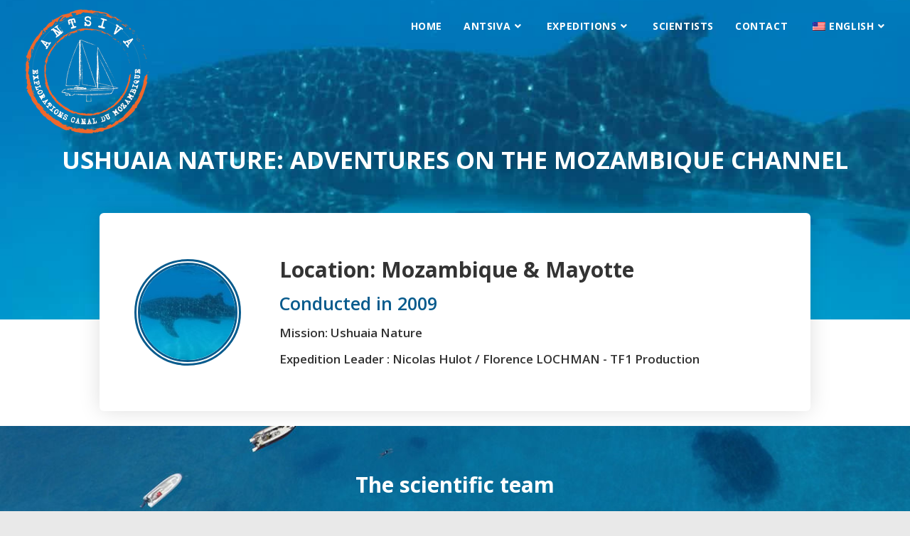

--- FILE ---
content_type: text/html; charset=UTF-8
request_url: https://www.antsiva-missions-scientifiques.com/en/missions_vecues/film-documentaire-tv-ushuaia-nicolas-hulot/
body_size: 45554
content:
<!DOCTYPE html>
<html class="html" lang="en-US" prefix="og: https://ogp.me/ns#">
<head>
	<meta charset="UTF-8">
	<link rel="profile" href="https://gmpg.org/xfn/11">

	<meta name="viewport" content="width=device-width, initial-scale=1">
<!-- Search Engine Optimization by Rank Math - https://rankmath.com/ -->
<title>Ushuaia Science Mission Nature: Adventures on the Mozambique Channel with Antsiva</title><link rel="preload" href="https://www.antsiva-missions-scientifiques.com/wp-content/uploads/2019/06/logo-x200.png" as="image" imagesrcset="https://www.antsiva-missions-scientifiques.com/wp-content/uploads/2019/06/logo-x200.png.webp 200w, https://www.antsiva-missions-scientifiques.com/wp-content/uploads/2019/06/logo-x200-150x150.png.webp 150w, https://www.antsiva-missions-scientifiques.com/wp-content/uploads/2019/06/logo-x200-12x12.png.webp 12w" imagesizes="(max-width: 200px) 100vw, 200px" fetchpriority="high"><link rel="preload" href="https://www.antsiva-missions-scientifiques.com/wp-content/plugins/translatepress-multilingual/assets/images/flags/en_US.png" as="image" fetchpriority="high"><link rel="preload" href="https://www.antsiva-missions-scientifiques.com/wp-content/plugins/translatepress-multilingual/assets/images/flags/fr_FR.png" as="image" fetchpriority="high"><style id="perfmatters-used-css">@-webkit-keyframes hvr-ripple-out{0%{-webkit-transform:scale(1);transform:scale(1);opacity:1;}100%{-webkit-transform:scale(1.5);transform:scale(1.5);opacity:0;}}@keyframes hvr-ripple-out{0%{-webkit-transform:scale(1);transform:scale(1);opacity:1;}100%{-webkit-transform:scale(1.5);transform:scale(1.5);opacity:0;}}@-webkit-keyframes pa-text-gradient{0%,100%{-webkit-filter:hue-rotate(0);filter:hue-rotate(0);}50%{-webkit-filter:hue-rotate(360deg);filter:hue-rotate(360deg);}}@keyframes pa-text-gradient{0%,100%{-webkit-filter:hue-rotate(0);filter:hue-rotate(0);}50%{-webkit-filter:hue-rotate(360deg);filter:hue-rotate(360deg);}}@-webkit-keyframes Gradient{0%{background-position:0 50%;}50%{background-position:100% 50%;}100%{background-position:0 50%;}}@keyframes Gradient{0%{background-position:0 50%;}50%{background-position:100% 50%;}100%{background-position:0 50%;}}@-webkit-keyframes pa-noise-anim-1{0%{clip:rect(52px,9999px,45px,0);}5%{clip:rect(88px,9999px,39px,0);}10%{clip:rect(81px,9999px,75px,0);}15%{clip:rect(38px,9999px,42px,0);}20%{clip:rect(62px,9999px,51px,0);}25%{clip:rect(5px,9999px,36px,0);}30%{clip:rect(9px,9999px,29px,0);}35%{clip:rect(17px,9999px,85px,0);}40%{clip:rect(97px,9999px,36px,0);}45%{clip:rect(9px,9999px,31px,0);}50%{clip:rect(94px,9999px,74px,0);}55%{clip:rect(53px,9999px,75px,0);}60%{clip:rect(2px,9999px,36px,0);}65%{clip:rect(24px,9999px,56px,0);}70%{clip:rect(45px,9999px,5px,0);}75%{clip:rect(75px,9999px,21px,0);}80%{clip:rect(9px,9999px,39px,0);}85%{clip:rect(56px,9999px,89px,0);}90%{clip:rect(53px,9999px,7px,0);}95%{clip:rect(86px,9999px,84px,0);}100%{clip:rect(63px,9999px,37px,0);}}@keyframes pa-noise-anim-1{0%{clip:rect(52px,9999px,45px,0);}5%{clip:rect(88px,9999px,39px,0);}10%{clip:rect(81px,9999px,75px,0);}15%{clip:rect(38px,9999px,42px,0);}20%{clip:rect(62px,9999px,51px,0);}25%{clip:rect(5px,9999px,36px,0);}30%{clip:rect(9px,9999px,29px,0);}35%{clip:rect(17px,9999px,85px,0);}40%{clip:rect(97px,9999px,36px,0);}45%{clip:rect(9px,9999px,31px,0);}50%{clip:rect(94px,9999px,74px,0);}55%{clip:rect(53px,9999px,75px,0);}60%{clip:rect(2px,9999px,36px,0);}65%{clip:rect(24px,9999px,56px,0);}70%{clip:rect(45px,9999px,5px,0);}75%{clip:rect(75px,9999px,21px,0);}80%{clip:rect(9px,9999px,39px,0);}85%{clip:rect(56px,9999px,89px,0);}90%{clip:rect(53px,9999px,7px,0);}95%{clip:rect(86px,9999px,84px,0);}100%{clip:rect(63px,9999px,37px,0);}}@-webkit-keyframes pa-noise-anim-2{0%{clip:rect(14px,9999px,66px,0);}5%{clip:rect(19px,9999px,36px,0);}10%{clip:rect(17px,9999px,46px,0);}15%{clip:rect(46px,9999px,63px,0);}20%{clip:rect(28px,9999px,1px,0);}25%{clip:rect(64px,9999px,16px,0);}30%{clip:rect(58px,9999px,24px,0);}35%{clip:rect(18px,9999px,79px,0);}40%{clip:rect(61px,9999px,67px,0);}45%{clip:rect(63px,9999px,57px,0);}50%{clip:rect(59px,9999px,10px,0);}55%{clip:rect(20px,9999px,93px,0);}60%{clip:rect(49px,9999px,89px,0);}65%{clip:rect(70px,9999px,59px,0);}70%{clip:rect(70px,9999px,82px,0);}75%{clip:rect(82px,9999px,20px,0);}80%{clip:rect(25px,9999px,37px,0);}85%{clip:rect(76px,9999px,53px,0);}90%{clip:rect(2px,9999px,23px,0);}95%{clip:rect(9px,9999px,39px,0);}100%{clip:rect(41px,9999px,55px,0);}}@keyframes pa-noise-anim-2{0%{clip:rect(14px,9999px,66px,0);}5%{clip:rect(19px,9999px,36px,0);}10%{clip:rect(17px,9999px,46px,0);}15%{clip:rect(46px,9999px,63px,0);}20%{clip:rect(28px,9999px,1px,0);}25%{clip:rect(64px,9999px,16px,0);}30%{clip:rect(58px,9999px,24px,0);}35%{clip:rect(18px,9999px,79px,0);}40%{clip:rect(61px,9999px,67px,0);}45%{clip:rect(63px,9999px,57px,0);}50%{clip:rect(59px,9999px,10px,0);}55%{clip:rect(20px,9999px,93px,0);}60%{clip:rect(49px,9999px,89px,0);}65%{clip:rect(70px,9999px,59px,0);}70%{clip:rect(70px,9999px,82px,0);}75%{clip:rect(82px,9999px,20px,0);}80%{clip:rect(25px,9999px,37px,0);}85%{clip:rect(76px,9999px,53px,0);}90%{clip:rect(2px,9999px,23px,0);}95%{clip:rect(9px,9999px,39px,0);}100%{clip:rect(41px,9999px,55px,0);}}@-webkit-keyframes pa-text-shadow{0%{-webkit-transform:translateY(0);transform:translateY(0);text-shadow:0 0 0 var(--pa-atext-fc),0 0 0 var(--pa-atext-sc),0 0 0 var(--pa-atext-tc),0 0 0 var(--pa-atext-foc);}20%{-webkit-transform:translateY(-1em);transform:translateY(-1em);text-shadow:0 .125em 0 var(--pa-atext-fc),0 .25em 0 var(--pa-atext-sc),0 -.125em 0 var(--pa-atext-tc),0 -.25em 0 var(--pa-atext-foc);}40%{-webkit-transform:translateY(.5em);transform:translateY(.5em);text-shadow:0 -.0625em 0 var(--pa-atext-fc),0 -.125em 0 var(--pa-atext-sc),0 .0625em 0 var(--pa-atext-tc),0 .125em 0 var(--pa-atext-foc);}60%{-webkit-transform:translateY(-.25em);transform:translateY(-.25em);text-shadow:0 .03125em 0 var(--pa-atext-fc),0 .0625em 0 var(--pa-atext-sc),0 -.03125em 0 var(--pa-atext-tc),0 -.0625em 0 var(--pa-atext-foc);}80%{-webkit-transform:translateY(0);transform:translateY(0);text-shadow:0 0 0 var(--pa-atext-fc),0 0 0 var(--pa-atext-sc),0 0 0 var(--pa-atext-tc),0 0 0 var(--pa-atext-foc);}}@keyframes pa-text-shadow{0%{-webkit-transform:translateY(0);transform:translateY(0);text-shadow:0 0 0 var(--pa-atext-fc),0 0 0 var(--pa-atext-sc),0 0 0 var(--pa-atext-tc),0 0 0 var(--pa-atext-foc);}20%{-webkit-transform:translateY(-1em);transform:translateY(-1em);text-shadow:0 .125em 0 var(--pa-atext-fc),0 .25em 0 var(--pa-atext-sc),0 -.125em 0 var(--pa-atext-tc),0 -.25em 0 var(--pa-atext-foc);}40%{-webkit-transform:translateY(.5em);transform:translateY(.5em);text-shadow:0 -.0625em 0 var(--pa-atext-fc),0 -.125em 0 var(--pa-atext-sc),0 .0625em 0 var(--pa-atext-tc),0 .125em 0 var(--pa-atext-foc);}60%{-webkit-transform:translateY(-.25em);transform:translateY(-.25em);text-shadow:0 .03125em 0 var(--pa-atext-fc),0 .0625em 0 var(--pa-atext-sc),0 -.03125em 0 var(--pa-atext-tc),0 -.0625em 0 var(--pa-atext-foc);}80%{-webkit-transform:translateY(0);transform:translateY(0);text-shadow:0 0 0 var(--pa-atext-fc),0 0 0 var(--pa-atext-sc),0 0 0 var(--pa-atext-tc),0 0 0 var(--pa-atext-foc);}}@-webkit-keyframes pa-pattern{0%{background-position:0 0;}0%{background-position:100% -100%;}}@keyframes pa-pattern{0%{background-position:0 0;}0%{background-position:100% -100%;}}@-webkit-keyframes pa-fill{0%{background-position:0 50%;}50%{background-position:100% 50%;}100%{background-position:0 50%;}}@keyframes pa-fill{0%{background-position:0 50%;}50%{background-position:100% 50%;}100%{background-position:0 50%;}}@-webkit-keyframes pa-tilt{0%{-webkit-transform:rotateZ(-15deg);transform:rotateZ(-15deg);}50%{-webkit-transform:rotateZ(15deg);transform:rotateZ(15deg);}100%{-webkit-transform:rotateZ(-15deg);transform:rotateZ(-15deg);}}@keyframes pa-tilt{0%{-webkit-transform:rotateZ(-15deg);transform:rotateZ(-15deg);}50%{-webkit-transform:rotateZ(15deg);transform:rotateZ(15deg);}100%{-webkit-transform:rotateZ(-15deg);transform:rotateZ(-15deg);}}@-webkit-keyframes pa-flip{0%{-webkit-transform:rotateX(0);transform:rotateX(0);}50%{-webkit-transform:rotateX(90deg);transform:rotateX(90deg);}100%{-webkit-transform:rotateX(0);transform:rotateX(0);}}@keyframes pa-flip{0%{-webkit-transform:rotateX(0);transform:rotateX(0);}50%{-webkit-transform:rotateX(90deg);transform:rotateX(90deg);}100%{-webkit-transform:rotateX(0);transform:rotateX(0);}}@-webkit-keyframes pa-wave{0%{-webkit-transform:translateY(0);transform:translateY(0);}50%{-webkit-transform:translateY(-1rem);transform:translateY(-1rem);}}@keyframes pa-wave{0%{-webkit-transform:translateY(0);transform:translateY(0);}50%{-webkit-transform:translateY(-1rem);transform:translateY(-1rem);}}@-webkit-keyframes pa-pop{0%{-webkit-transform:rotateZ(5deg) scale(.75) translateY(0);transform:rotateZ(5deg) scale(.75) translateY(0);opacity:.1;}50%{-webkit-transform:rotateZ(-5deg) scale(1) translateY(-.5em);transform:rotateZ(-5deg) scale(1) translateY(-.5em);opacity:1;}100%{-webkit-transform:rotateZ(5deg) scale(.75) translateY(0);transform:rotateZ(5deg) scale(.75) translateY(0);opacity:.1;}}@keyframes pa-pop{0%{-webkit-transform:rotateZ(5deg) scale(.75) translateY(0);transform:rotateZ(5deg) scale(.75) translateY(0);opacity:.1;}50%{-webkit-transform:rotateZ(-5deg) scale(1) translateY(-.5em);transform:rotateZ(-5deg) scale(1) translateY(-.5em);opacity:1;}100%{-webkit-transform:rotateZ(5deg) scale(.75) translateY(0);transform:rotateZ(5deg) scale(.75) translateY(0);opacity:.1;}}@-webkit-keyframes pa-lines{100%{stroke-dashoffset:-400;}}@keyframes pa-lines{100%{stroke-dashoffset:-400;}}@-webkit-keyframes pa-auto-fade{0%{opacity:0;}20%{opacity:1;}35%{opacity:0;}100%{opacity:0;}}@-webkit-keyframes pa-shape-draw{0%{stroke-dasharray:0 1500;opacity:1;}100%{stroke-dasharray:1500 1500;opacity:1;}}@keyframes pa-shape-draw{0%{stroke-dasharray:0 1500;opacity:1;}100%{stroke-dasharray:1500 1500;opacity:1;}}@-webkit-keyframes pa-shape-hide{0%{stroke-dasharray:1500 1500;opacity:1;}100%{opacity:0;-webkit-filter:blur(10px);filter:blur(10px);}}@keyframes pa-shape-hide{0%{stroke-dasharray:1500 1500;opacity:1;}100%{opacity:0;-webkit-filter:blur(10px);filter:blur(10px);}}@-webkit-keyframes pa-reveal{0%{background-size:0;background-position-y:0;}10%{background-size:30px;background-position-y:0;}35%,45%{background-position-y:100%;}70%{background-size:30px;background-position-y:0;}100%{background-size:200px;}}@keyframes pa-reveal{0%{background-size:0;background-position-y:0;}10%{background-size:30px;background-position-y:0;}35%,45%{background-position-y:100%;}70%{background-size:30px;background-position-y:0;}100%{background-size:200px;}}@keyframes pa-auto-fade{0%{opacity:0;}20%{opacity:1;}35%{opacity:0;}100%{opacity:0;}}@-webkit-keyframes pa-loading-bar{0%{width:0;}100%{width:100;}}@keyframes pa-loading-bar{0%{width:0;}100%{width:100;}}@-webkit-keyframes pa-zoom-in{0%{opacity:0;-webkit-transform:translateZ(100px);transform:translateZ(100px);}100%{opacity:1;-webkit-transform:translateZ(0);transform:translateZ(0);}}@keyframes pa-zoom-in{0%{opacity:0;-webkit-transform:translateZ(100px);transform:translateZ(100px);}100%{opacity:1;-webkit-transform:translateZ(0);transform:translateZ(0);}}@-webkit-keyframes pa-zoom-out{0%{opacity:1;-webkit-transform:translateZ(0);transform:translateZ(0);}100%{opacity:0;-webkit-transform:translateZ(-100px);transform:translateZ(-100px);}}@keyframes pa-zoom-out{0%{opacity:1;-webkit-transform:translateZ(0);transform:translateZ(0);}100%{opacity:0;-webkit-transform:translateZ(-100px);transform:translateZ(-100px);}}@-webkit-keyframes pa-rotate-in{0%{opacity:0;-webkit-transform:rotateX(180deg);transform:rotateX(180deg);}35%{opacity:0;-webkit-transform:rotateX(120deg);transform:rotateX(120deg);}65%{opacity:0;}100%{opacity:1;-webkit-transform:rotateX(360deg);transform:rotateX(360deg);}}@keyframes pa-rotate-in{0%{opacity:0;-webkit-transform:rotateX(180deg);transform:rotateX(180deg);}35%{opacity:0;-webkit-transform:rotateX(120deg);transform:rotateX(120deg);}65%{opacity:0;}100%{opacity:1;-webkit-transform:rotateX(360deg);transform:rotateX(360deg);}}@-webkit-keyframes pa-rotate-out{0%{opacity:1;-webkit-transform:rotateX(0);transform:rotateX(0);}35%{opacity:1;-webkit-transform:rotateX(-40deg);transform:rotateX(-40deg);}65%{opacity:0;}100%{opacity:0;-webkit-transform:rotateX(180deg);transform:rotateX(180deg);}}@keyframes pa-rotate-out{0%{opacity:1;-webkit-transform:rotateX(0);transform:rotateX(0);}35%{opacity:1;-webkit-transform:rotateX(-40deg);transform:rotateX(-40deg);}65%{opacity:0;}100%{opacity:0;-webkit-transform:rotateX(180deg);transform:rotateX(180deg);}}@-webkit-keyframes spin{100%{-webkit-transform:rotate(360deg);transform:rotate(360deg);}}@keyframes spin{100%{-webkit-transform:rotate(360deg);transform:rotate(360deg);}}@-webkit-keyframes premium-overlap-effect{0%{opacity:0;-webkit-transform:rotateY(0);transform:rotateY(0);}50%{opacity:1;-webkit-transform:rotateY(180deg);transform:rotateY(180deg);}100%{opacity:0;-webkit-transform:rotateY(360deg);transform:rotateY(360deg);}}@keyframes premium-overlap-effect{0%{opacity:0;-webkit-transform:rotateY(0);transform:rotateY(0);}50%{opacity:1;-webkit-transform:rotateY(180deg);transform:rotateY(180deg);}100%{opacity:0;-webkit-transform:rotateY(360deg);transform:rotateY(360deg);}}@-webkit-keyframes premium-overlap-effect-done{0%{opacity:0;-webkit-transform:rotateY(0);transform:rotateY(0);}50%{opacity:1;-webkit-transform:rotateY(180deg);transform:rotateY(180deg);}100%{opacity:0;-webkit-transform:rotateY(360deg);transform:rotateY(360deg);}}@keyframes premium-overlap-effect-done{0%{opacity:0;-webkit-transform:rotateY(0);transform:rotateY(0);}50%{opacity:1;-webkit-transform:rotateY(180deg);transform:rotateY(180deg);}100%{opacity:0;-webkit-transform:rotateY(360deg);transform:rotateY(360deg);}}@-webkit-keyframes premium-overlap-ver-effect{0%{opacity:0;-webkit-transform:rotateX(0);transform:rotateX(0);}50%{opacity:1;-webkit-transform:rotateX(180deg);transform:rotateX(180deg);}100%{opacity:0;-webkit-transform:rotateX(360deg);transform:rotateX(360deg);}}@keyframes premium-overlap-ver-effect{0%{opacity:0;-webkit-transform:rotateX(0);transform:rotateX(0);}50%{opacity:1;-webkit-transform:rotateX(180deg);transform:rotateX(180deg);}100%{opacity:0;-webkit-transform:rotateX(360deg);transform:rotateX(360deg);}}@-webkit-keyframes premium-overlap-ver-effect-done{0%{opacity:0;-webkit-transform:rotateX(0);transform:rotateX(0);}50%{opacity:1;-webkit-transform:rotateX(180deg);transform:rotateX(180deg);}100%{opacity:0;-webkit-transform:rotateX(360deg);transform:rotateX(360deg);}}@keyframes premium-overlap-ver-effect-done{0%{opacity:0;-webkit-transform:rotateX(0);transform:rotateX(0);}50%{opacity:1;-webkit-transform:rotateX(180deg);transform:rotateX(180deg);}100%{opacity:0;-webkit-transform:rotateX(360deg);transform:rotateX(360deg);}}@-webkit-keyframes pa-scroll-vertical{0%{-webkit-transform:translateY(0);transform:translateY(0);}100%{-webkit-transform:translateY(5px);transform:translateY(5px);}}@keyframes pa-scroll-vertical{0%{-webkit-transform:translateY(0);transform:translateY(0);}100%{-webkit-transform:translateY(5px);transform:translateY(5px);}}@-webkit-keyframes pa-scroll-horizontal{0%{-webkit-transform:translateX(0);transform:translateX(0);}100%{-webkit-transform:translateX(5px);transform:translateX(5px);}}@keyframes pa-scroll-horizontal{0%{-webkit-transform:translateX(0);transform:translateX(0);}100%{-webkit-transform:translateX(5px);transform:translateX(5px);}}@-webkit-keyframes progress-bar-move{0%{background-position:0 0;}100%{background-position:30px 30px;}}@keyframes progress-bar-move{0%{background-position:0 0;}100%{background-position:30px 30px;}}@-webkit-keyframes badge-pulse-grow{to{-webkit-transform:translateY(-50%) scale(1.07);transform:translateY(-50%) scale(1.07);}}@keyframes badge-pulse-grow{to{-webkit-transform:translateY(-50%) scale(1.07);transform:translateY(-50%) scale(1.07);}}@-webkit-keyframes badge-buzz{50%{-webkit-transform:translateY(-50%) translateX(3px) rotate(2deg);transform:translateY(-50%) translateX(3px) rotate(2deg);}100%{-webkit-transform:translateY(-50%) translateX(-3px) rotate(-2deg);transform:translateY(-50%) translateX(-3px) rotate(-2deg);}}@keyframes badge-buzz{50%{-webkit-transform:translateY(-50%) translateX(3px) rotate(3deg);transform:translateY(-50%) translateX(3px) rotate(3deg);}100%{-webkit-transform:translateY(-50%) translateX(-3px) rotate(-3deg);transform:translateY(-50%) translateX(-3px) rotate(-3deg);}}@keyframes progress-bar-stripes{from{background-position:0 0;}to{background-position:40px 0;}}@keyframes progress-bar-gradient{0%{background-position:0 50%;}50%{background-position:100% 50%;}100%{background-position:0 50%;}}@-webkit-keyframes progress-bar-stripes{from{background-position:100% 0;}to{background-position:40px 0;}}@keyframes progress-bar-stripes{from{background-position:100% 0;}to{background-position:40px 0;}}@-webkit-keyframes progress-bar-gradient{0%{background-position:100% 50%;}50%{background-position:0 50%;}100%{background-position:100% 50%;}}@keyframes progress-bar-gradient{0%{background-position:100% 50%;}50%{background-position:0 50%;}100%{background-position:100% 50%;}}@-webkit-keyframes pa-svg-outline{100%{stroke-dashoffset:0;}}@keyframes pa-svg-outline{100%{stroke-dashoffset:0;}}@-webkit-keyframes hvr-pulse-grow{to{-webkit-transform:scale(1.1);transform:scale(1.1);}}@keyframes hvr-pulse-grow{to{-webkit-transform:scale(1.1);transform:scale(1.1);}}@-webkit-keyframes hvr-buzz{50%{-webkit-transform:translateX(3px) rotate(2deg);transform:translateX(3px) rotate(2deg);}100%{-webkit-transform:translateX(-3px) rotate(-2deg);transform:translateX(-3px) rotate(-2deg);}}@keyframes hvr-buzz{50%{-webkit-transform:translateX(3px) rotate(3deg);transform:translateX(3px) rotate(3deg);}100%{-webkit-transform:translateX(-3px) rotate(-3deg);transform:translateX(-3px) rotate(-3deg);}}@-webkit-keyframes hvr-wobble-vertical{16.65%{-webkit-transform:translateY(8px);transform:translateY(8px);}33.3%{-webkit-transform:translateY(-6px);transform:translateY(-6px);}49.95%{-webkit-transform:translateY(4px);transform:translateY(4px);}66.6%{-webkit-transform:translateY(-2px);transform:translateY(-2px);}83.25%{-webkit-transform:translateY(1px);transform:translateY(1px);}100%{-webkit-transform:translateY(0);transform:translateY(0);}}@keyframes hvr-wobble-vertical{16.65%{-webkit-transform:translateY(8px);transform:translateY(8px);}33.3%{-webkit-transform:translateY(-6px);transform:translateY(-6px);}49.95%{-webkit-transform:translateY(4px);transform:translateY(4px);}66.6%{-webkit-transform:translateY(-2px);transform:translateY(-2px);}83.25%{-webkit-transform:translateY(1px);transform:translateY(1px);}100%{-webkit-transform:translateY(0);transform:translateY(0);}}@keyframes pa-shinny-text{0%{background-position:0;}100%{background-position:200%;}}@-webkit-keyframes pa-blur-shadow{from{text-shadow:0 0 var(--shadow-value) var(--shadow-color);color:transparent;}to{text-shadow:0;}}@keyframes pa-blur-shadow{from{text-shadow:0 0 var(--shadow-value) var(--shadow-color);color:transparent;}to{text-shadow:0;}}@-webkit-keyframes pa-text-gradient{0%,100%{-webkit-filter:hue-rotate(0);filter:hue-rotate(0);}50%{-webkit-filter:hue-rotate(360deg);filter:hue-rotate(360deg);}}@keyframes pa-text-gradient{0%,100%{-webkit-filter:hue-rotate(0);filter:hue-rotate(0);}50%{-webkit-filter:hue-rotate(360deg);filter:hue-rotate(360deg);}}@-webkit-keyframes pa-noise-anim-1{0%{clip:rect(52px,9999px,37px,0);}5%{clip:rect(88px,9999px,124px,0);}10%{clip:rect(81px,9999px,136px,0);}15%{clip:rect(38px,9999px,113px,0);}20%{clip:rect(62px,9999px,112px,0);}25%{clip:rect(5px,9999px,58px,0);}30%{clip:rect(9px,9999px,213px,0);}35%{clip:rect(17px,9999px,222px,0);}40%{clip:rect(97px,9999px,92px,0);}45%{clip:rect(9px,9999px,120px,0);}50%{clip:rect(94px,9999px,146px,0);}55%{clip:rect(53px,9999px,69px,0);}60%{clip:rect(2px,9999px,43px,0);}65%{clip:rect(24px,9999px,234px,0);}70%{clip:rect(45px,9999px,2px,0);}75%{clip:rect(75px,9999px,175px,0);}80%{clip:rect(9px,9999px,94px,0);}85%{clip:rect(56px,9999px,243px,0);}90%{clip:rect(53px,9999px,209px,0);}95%{clip:rect(86px,9999px,98px,0);}100%{clip:rect(63px,9999px,159px,0);}}@keyframes pa-noise-anim-1{0%{clip:rect(52px,9999px,37px,0);}5%{clip:rect(88px,9999px,124px,0);}10%{clip:rect(81px,9999px,136px,0);}15%{clip:rect(38px,9999px,113px,0);}20%{clip:rect(62px,9999px,112px,0);}25%{clip:rect(5px,9999px,58px,0);}30%{clip:rect(9px,9999px,213px,0);}35%{clip:rect(17px,9999px,222px,0);}40%{clip:rect(97px,9999px,92px,0);}45%{clip:rect(9px,9999px,120px,0);}50%{clip:rect(94px,9999px,146px,0);}55%{clip:rect(53px,9999px,69px,0);}60%{clip:rect(2px,9999px,43px,0);}65%{clip:rect(24px,9999px,234px,0);}70%{clip:rect(45px,9999px,2px,0);}75%{clip:rect(75px,9999px,175px,0);}80%{clip:rect(9px,9999px,94px,0);}85%{clip:rect(56px,9999px,243px,0);}90%{clip:rect(53px,9999px,209px,0);}95%{clip:rect(86px,9999px,98px,0);}100%{clip:rect(63px,9999px,159px,0);}}@-webkit-keyframes pa-noise-anim-2{0%{clip:rect(14px,9999px,105px,0);}5%{clip:rect(19px,9999px,113px,0);}10%{clip:rect(17px,9999px,209px,0);}15%{clip:rect(46px,9999px,127px,0);}20%{clip:rect(28px,9999px,105px,0);}25%{clip:rect(64px,9999px,53px,0);}30%{clip:rect(58px,9999px,85px,0);}35%{clip:rect(18px,9999px,19px,0);}40%{clip:rect(61px,9999px,48px,0);}45%{clip:rect(63px,9999px,24px,0);}50%{clip:rect(59px,9999px,271px,0);}55%{clip:rect(20px,9999px,33px,0);}60%{clip:rect(49px,9999px,85px,0);}65%{clip:rect(70px,9999px,247px,0);}70%{clip:rect(70px,9999px,82px,0);}75%{clip:rect(82px,9999px,47px,0);}80%{clip:rect(25px,9999px,140px,0);}85%{clip:rect(76px,9999px,111px,0);}90%{clip:rect(2px,9999px,273px,0);}95%{clip:rect(9px,9999px,177px,0);}100%{clip:rect(41px,9999px,131px,0);}}@keyframes pa-noise-anim-2{0%{clip:rect(14px,9999px,105px,0);}5%{clip:rect(19px,9999px,113px,0);}10%{clip:rect(17px,9999px,209px,0);}15%{clip:rect(46px,9999px,127px,0);}20%{clip:rect(28px,9999px,105px,0);}25%{clip:rect(64px,9999px,53px,0);}30%{clip:rect(58px,9999px,85px,0);}35%{clip:rect(18px,9999px,19px,0);}40%{clip:rect(61px,9999px,48px,0);}45%{clip:rect(63px,9999px,24px,0);}50%{clip:rect(59px,9999px,271px,0);}55%{clip:rect(20px,9999px,33px,0);}60%{clip:rect(49px,9999px,85px,0);}65%{clip:rect(70px,9999px,247px,0);}70%{clip:rect(70px,9999px,82px,0);}75%{clip:rect(82px,9999px,47px,0);}80%{clip:rect(25px,9999px,140px,0);}85%{clip:rect(76px,9999px,111px,0);}90%{clip:rect(2px,9999px,273px,0);}95%{clip:rect(9px,9999px,177px,0);}100%{clip:rect(41px,9999px,131px,0);}}@-webkit-keyframes pa-shinny-text{0%{background-position:100%;}100%{background-position:-100%;}}@keyframes pa-shinny-text{0%{background-position:100%;}100%{background-position:-100%;}}@-webkit-keyframes tooltipster-fading{0%{opacity:0;}100%{opacity:1;}}@keyframes tooltipster-fading{0%{opacity:0;}100%{opacity:1;}}@-webkit-keyframes tooltipster-rotating{25%{-webkit-transform:rotate(-2deg);transform:rotate(-2deg);}75%{-webkit-transform:rotate(2deg);transform:rotate(2deg);}100%{-webkit-transform:rotate(0);transform:rotate(0);}}@keyframes tooltipster-rotating{25%{-webkit-transform:rotate(-2deg);transform:rotate(-2deg);}75%{-webkit-transform:rotate(2deg);transform:rotate(2deg);}100%{-webkit-transform:rotate(0);transform:rotate(0);}}@-webkit-keyframes tooltipster-scaling{50%{-webkit-transform:scale(1.1);transform:scale(1.1);}100%{-webkit-transform:scale(1);transform:scale(1);}}@keyframes tooltipster-scaling{50%{-webkit-transform:scale(1.1);transform:scale(1.1);}100%{-webkit-transform:scale(1);transform:scale(1);}}@-webkit-keyframes spin{0%{-webkit-transform:rotate(0);transform:rotate(0);}100%{-webkit-transform:rotate(360deg);transform:rotate(360deg);}}@keyframes spin{0%{-webkit-transform:rotate(0);transform:rotate(0);}100%{-webkit-transform:rotate(360deg);transform:rotate(360deg);}}@-webkit-keyframes PafadeInLeft{from{-webkit-transform:translateX(-20px);transform:translateX(-20px);}to{-webkit-transform:translateX(0);transform:translateX(0);}}@keyframes PafadeInLeft{from{-webkit-transform:translateX(-20px);transform:translateX(-20px);}to{-webkit-transform:translateX(0);transform:translateX(0);}}@-webkit-keyframes PafadeInRight{from{-webkit-transform:translateX(0);transform:translateX(0);}to{-webkit-transform:translateX(-20px);transform:translateX(-20px);}}@keyframes PafadeInRight{from{-webkit-transform:translateX(0);transform:translateX(0);}to{-webkit-transform:translateX(-20px);transform:translateX(-20px);}}@-webkit-keyframes PafadeInRevLeft{from{-webkit-transform:translateX(20px);transform:translateX(20px);}to{-webkit-transform:translateX(0);transform:translateX(0);}}@keyframes PafadeInRevLeft{from{-webkit-transform:translateX(20px);transform:translateX(20px);}to{-webkit-transform:translateX(0);transform:translateX(0);}}@-webkit-keyframes PafadeInRevRight{from{-webkit-transform:translateX(0);transform:translateX(0);}to{-webkit-transform:translateX(20px);transform:translateX(20px);}}@keyframes PafadeInRevRight{from{-webkit-transform:translateX(0);transform:translateX(0);}to{-webkit-transform:translateX(20px);transform:translateX(20px);}}@-webkit-keyframes hvr-pulse-grow{to{-webkit-transform:scale(1.1);transform:scale(1.1);}}@keyframes hvr-pulse-grow{to{-webkit-transform:scale(1.1);transform:scale(1.1);}}@-webkit-keyframes hvr-buzz{50%{-webkit-transform:translateX(3px) rotate(2deg);transform:translateX(3px) rotate(2deg);}100%{-webkit-transform:translateX(-3px) rotate(-2deg);transform:translateX(-3px) rotate(-2deg);}}@keyframes hvr-buzz{50%{-webkit-transform:translateX(3px) rotate(3deg);transform:translateX(3px) rotate(3deg);}100%{-webkit-transform:translateX(-3px) rotate(-3deg);transform:translateX(-3px) rotate(-3deg);}}@-webkit-keyframes hvr-wobble-vertical{16.65%{-webkit-transform:translateY(8px);transform:translateY(8px);}33.3%{-webkit-transform:translateY(-6px);transform:translateY(-6px);}49.95%{-webkit-transform:translateY(4px);transform:translateY(4px);}66.6%{-webkit-transform:translateY(-2px);transform:translateY(-2px);}83.25%{-webkit-transform:translateY(1px);transform:translateY(1px);}100%{-webkit-transform:translateY(0);transform:translateY(0);}}@keyframes hvr-wobble-vertical{16.65%{-webkit-transform:translateY(8px);transform:translateY(8px);}33.3%{-webkit-transform:translateY(-6px);transform:translateY(-6px);}49.95%{-webkit-transform:translateY(4px);transform:translateY(4px);}66.6%{-webkit-transform:translateY(-2px);transform:translateY(-2px);}83.25%{-webkit-transform:translateY(1px);transform:translateY(1px);}100%{-webkit-transform:translateY(0);transform:translateY(0);}}@-webkit-keyframes pa-hotspot-pulse{0%{-webkit-transform:scale(1);transform:scale(1);opacity:1;}100%{-webkit-transform:scale(1.5);transform:scale(1.5);opacity:0;}}@keyframes pa-hotspot-pulse{0%{-webkit-transform:scale(1);transform:scale(1);opacity:1;}100%{-webkit-transform:scale(1.5);transform:scale(1.5);opacity:0;}}@-webkit-keyframes anim-morph{0%{-webkit-transform:matrix3d(0,0,0,0,0,0,0,0,0,0,1,0,0,0,0,1);transform:matrix3d(0,0,0,0,0,0,0,0,0,0,1,0,0,0,0,1);}3.333333%{-webkit-transform:matrix3d(.32778,0,0,0,0,.32778,0,0,0,0,1,0,0,0,0,1);transform:matrix3d(.32778,0,0,0,0,.32778,0,0,0,0,1,0,0,0,0,1);}6.666667%{-webkit-transform:matrix3d(.69875,0,0,0,0,.69875,0,0,0,0,1,0,0,0,0,1);transform:matrix3d(.69875,0,0,0,0,.69875,0,0,0,0,1,0,0,0,0,1);}10%{-webkit-transform:matrix3d(1,0,0,0,0,1,0,0,0,0,1,0,0,0,0,1);transform:matrix3d(1,0,0,0,0,1,0,0,0,0,1,0,0,0,0,1);}13.333333%{-webkit-transform:matrix3d(1.1815,0,0,0,0,1.1815,0,0,0,0,1,0,0,0,0,1);transform:matrix3d(1.1815,0,0,0,0,1.1815,0,0,0,0,1,0,0,0,0,1);}16.666667%{-webkit-transform:matrix3d(1.24402,0,0,0,0,1.24402,0,0,0,0,1,0,0,0,0,1);transform:matrix3d(1.24402,0,0,0,0,1.24402,0,0,0,0,1,0,0,0,0,1);}20%{-webkit-transform:matrix3d(1.21871,0,0,0,0,1.21871,0,0,0,0,1,0,0,0,0,1);transform:matrix3d(1.21871,0,0,0,0,1.21871,0,0,0,0,1,0,0,0,0,1);}23.333333%{-webkit-transform:matrix3d(1.14702,0,0,0,0,1.14702,0,0,0,0,1,0,0,0,0,1);transform:matrix3d(1.14702,0,0,0,0,1.14702,0,0,0,0,1,0,0,0,0,1);}26.666667%{-webkit-transform:matrix3d(1.06589,0,0,0,0,1.06589,0,0,0,0,1,0,0,0,0,1);transform:matrix3d(1.06589,0,0,0,0,1.06589,0,0,0,0,1,0,0,0,0,1);}30%{-webkit-transform:matrix3d(1,0,0,0,0,1,0,0,0,0,1,0,0,0,0,1);transform:matrix3d(1,0,0,0,0,1,0,0,0,0,1,0,0,0,0,1);}33.333333%{-webkit-transform:matrix3d(.9603,0,0,0,0,.9603,0,0,0,0,1,0,0,0,0,1);transform:matrix3d(.9603,0,0,0,0,.9603,0,0,0,0,1,0,0,0,0,1);}36.666667%{-webkit-transform:matrix3d(.94663,0,0,0,0,.94663,0,0,0,0,1,0,0,0,0,1);transform:matrix3d(.94663,0,0,0,0,.94663,0,0,0,0,1,0,0,0,0,1);}40%{-webkit-transform:matrix3d(.95217,0,0,0,0,.95217,0,0,0,0,1,0,0,0,0,1);transform:matrix3d(.95217,0,0,0,0,.95217,0,0,0,0,1,0,0,0,0,1);}43.333333%{-webkit-transform:matrix3d(.96784,0,0,0,0,.96784,0,0,0,0,1,0,0,0,0,1);transform:matrix3d(.96784,0,0,0,0,.96784,0,0,0,0,1,0,0,0,0,1);}46.666667%{-webkit-transform:matrix3d(.98559,0,0,0,0,.98559,0,0,0,0,1,0,0,0,0,1);transform:matrix3d(.98559,0,0,0,0,.98559,0,0,0,0,1,0,0,0,0,1);}50%{-webkit-transform:matrix3d(1,0,0,0,0,1,0,0,0,0,1,0,0,0,0,1);transform:matrix3d(1,0,0,0,0,1,0,0,0,0,1,0,0,0,0,1);}53.333333%{-webkit-transform:matrix3d(1.00868,0,0,0,0,1.00868,0,0,0,0,1,0,0,0,0,1);transform:matrix3d(1.00868,0,0,0,0,1.00868,0,0,0,0,1,0,0,0,0,1);}56.666667%{-webkit-transform:matrix3d(1.01167,0,0,0,0,1.01167,0,0,0,0,1,0,0,0,0,1);transform:matrix3d(1.01167,0,0,0,0,1.01167,0,0,0,0,1,0,0,0,0,1);}60%{-webkit-transform:matrix3d(1.01046,0,0,0,0,1.01046,0,0,0,0,1,0,0,0,0,1);transform:matrix3d(1.01046,0,0,0,0,1.01046,0,0,0,0,1,0,0,0,0,1);}63.333333%{-webkit-transform:matrix3d(1.00703,0,0,0,0,1.00703,0,0,0,0,1,0,0,0,0,1);transform:matrix3d(1.00703,0,0,0,0,1.00703,0,0,0,0,1,0,0,0,0,1);}66.666667%{-webkit-transform:matrix3d(1.00315,0,0,0,0,1.00315,0,0,0,0,1,0,0,0,0,1);transform:matrix3d(1.00315,0,0,0,0,1.00315,0,0,0,0,1,0,0,0,0,1);}70%{-webkit-transform:matrix3d(1,0,0,0,0,1,0,0,0,0,1,0,0,0,0,1);transform:matrix3d(1,0,0,0,0,1,0,0,0,0,1,0,0,0,0,1);}73.333333%{-webkit-transform:matrix3d(.9981,0,0,0,0,.9981,0,0,0,0,1,0,0,0,0,1);transform:matrix3d(.9981,0,0,0,0,.9981,0,0,0,0,1,0,0,0,0,1);}76.666667%{-webkit-transform:matrix3d(.99745,0,0,0,0,.99745,0,0,0,0,1,0,0,0,0,1);transform:matrix3d(.99745,0,0,0,0,.99745,0,0,0,0,1,0,0,0,0,1);}80%{-webkit-transform:matrix3d(.99771,0,0,0,0,.99771,0,0,0,0,1,0,0,0,0,1);transform:matrix3d(.99771,0,0,0,0,.99771,0,0,0,0,1,0,0,0,0,1);}83.333333%{-webkit-transform:matrix3d(.99846,0,0,0,0,.99846,0,0,0,0,1,0,0,0,0,1);transform:matrix3d(.99846,0,0,0,0,.99846,0,0,0,0,1,0,0,0,0,1);}86.666667%{-webkit-transform:matrix3d(.99931,0,0,0,0,.99931,0,0,0,0,1,0,0,0,0,1);transform:matrix3d(.99931,0,0,0,0,.99931,0,0,0,0,1,0,0,0,0,1);}90%{-webkit-transform:matrix3d(1,0,0,0,0,1,0,0,0,0,1,0,0,0,0,1);transform:matrix3d(1,0,0,0,0,1,0,0,0,0,1,0,0,0,0,1);}93.333333%{-webkit-transform:matrix3d(1.00042,0,0,0,0,1.00042,0,0,0,0,1,0,0,0,0,1);transform:matrix3d(1.00042,0,0,0,0,1.00042,0,0,0,0,1,0,0,0,0,1);}96.666667%{-webkit-transform:matrix3d(1.00056,0,0,0,0,1.00056,0,0,0,0,1,0,0,0,0,1);transform:matrix3d(1.00056,0,0,0,0,1.00056,0,0,0,0,1,0,0,0,0,1);}100%{-webkit-transform:matrix3d(1,0,0,0,0,1,0,0,0,0,1,0,0,0,0,1);transform:matrix3d(1,0,0,0,0,1,0,0,0,0,1,0,0,0,0,1);}}@keyframes anim-morph{0%{-webkit-transform:matrix3d(0,0,0,0,0,0,0,0,0,0,1,0,0,0,0,1);transform:matrix3d(0,0,0,0,0,0,0,0,0,0,1,0,0,0,0,1);}3.333333%{-webkit-transform:matrix3d(.32778,0,0,0,0,.32778,0,0,0,0,1,0,0,0,0,1);transform:matrix3d(.32778,0,0,0,0,.32778,0,0,0,0,1,0,0,0,0,1);}6.666667%{-webkit-transform:matrix3d(.69875,0,0,0,0,.69875,0,0,0,0,1,0,0,0,0,1);transform:matrix3d(.69875,0,0,0,0,.69875,0,0,0,0,1,0,0,0,0,1);}10%{-webkit-transform:matrix3d(1,0,0,0,0,1,0,0,0,0,1,0,0,0,0,1);transform:matrix3d(1,0,0,0,0,1,0,0,0,0,1,0,0,0,0,1);}13.333333%{-webkit-transform:matrix3d(1.1815,0,0,0,0,1.1815,0,0,0,0,1,0,0,0,0,1);transform:matrix3d(1.1815,0,0,0,0,1.1815,0,0,0,0,1,0,0,0,0,1);}16.666667%{-webkit-transform:matrix3d(1.24402,0,0,0,0,1.24402,0,0,0,0,1,0,0,0,0,1);transform:matrix3d(1.24402,0,0,0,0,1.24402,0,0,0,0,1,0,0,0,0,1);}20%{-webkit-transform:matrix3d(1.21871,0,0,0,0,1.21871,0,0,0,0,1,0,0,0,0,1);transform:matrix3d(1.21871,0,0,0,0,1.21871,0,0,0,0,1,0,0,0,0,1);}23.333333%{-webkit-transform:matrix3d(1.14702,0,0,0,0,1.14702,0,0,0,0,1,0,0,0,0,1);transform:matrix3d(1.14702,0,0,0,0,1.14702,0,0,0,0,1,0,0,0,0,1);}26.666667%{-webkit-transform:matrix3d(1.06589,0,0,0,0,1.06589,0,0,0,0,1,0,0,0,0,1);transform:matrix3d(1.06589,0,0,0,0,1.06589,0,0,0,0,1,0,0,0,0,1);}30%{-webkit-transform:matrix3d(1,0,0,0,0,1,0,0,0,0,1,0,0,0,0,1);transform:matrix3d(1,0,0,0,0,1,0,0,0,0,1,0,0,0,0,1);}33.333333%{-webkit-transform:matrix3d(.9603,0,0,0,0,.9603,0,0,0,0,1,0,0,0,0,1);transform:matrix3d(.9603,0,0,0,0,.9603,0,0,0,0,1,0,0,0,0,1);}36.666667%{-webkit-transform:matrix3d(.94663,0,0,0,0,.94663,0,0,0,0,1,0,0,0,0,1);transform:matrix3d(.94663,0,0,0,0,.94663,0,0,0,0,1,0,0,0,0,1);}40%{-webkit-transform:matrix3d(.95217,0,0,0,0,.95217,0,0,0,0,1,0,0,0,0,1);transform:matrix3d(.95217,0,0,0,0,.95217,0,0,0,0,1,0,0,0,0,1);}43.333333%{-webkit-transform:matrix3d(.96784,0,0,0,0,.96784,0,0,0,0,1,0,0,0,0,1);transform:matrix3d(.96784,0,0,0,0,.96784,0,0,0,0,1,0,0,0,0,1);}46.666667%{-webkit-transform:matrix3d(.98559,0,0,0,0,.98559,0,0,0,0,1,0,0,0,0,1);transform:matrix3d(.98559,0,0,0,0,.98559,0,0,0,0,1,0,0,0,0,1);}50%{-webkit-transform:matrix3d(1,0,0,0,0,1,0,0,0,0,1,0,0,0,0,1);transform:matrix3d(1,0,0,0,0,1,0,0,0,0,1,0,0,0,0,1);}53.333333%{-webkit-transform:matrix3d(1.00868,0,0,0,0,1.00868,0,0,0,0,1,0,0,0,0,1);transform:matrix3d(1.00868,0,0,0,0,1.00868,0,0,0,0,1,0,0,0,0,1);}56.666667%{-webkit-transform:matrix3d(1.01167,0,0,0,0,1.01167,0,0,0,0,1,0,0,0,0,1);transform:matrix3d(1.01167,0,0,0,0,1.01167,0,0,0,0,1,0,0,0,0,1);}60%{-webkit-transform:matrix3d(1.01046,0,0,0,0,1.01046,0,0,0,0,1,0,0,0,0,1);transform:matrix3d(1.01046,0,0,0,0,1.01046,0,0,0,0,1,0,0,0,0,1);}63.333333%{-webkit-transform:matrix3d(1.00703,0,0,0,0,1.00703,0,0,0,0,1,0,0,0,0,1);transform:matrix3d(1.00703,0,0,0,0,1.00703,0,0,0,0,1,0,0,0,0,1);}66.666667%{-webkit-transform:matrix3d(1.00315,0,0,0,0,1.00315,0,0,0,0,1,0,0,0,0,1);transform:matrix3d(1.00315,0,0,0,0,1.00315,0,0,0,0,1,0,0,0,0,1);}70%{-webkit-transform:matrix3d(1,0,0,0,0,1,0,0,0,0,1,0,0,0,0,1);transform:matrix3d(1,0,0,0,0,1,0,0,0,0,1,0,0,0,0,1);}73.333333%{-webkit-transform:matrix3d(.9981,0,0,0,0,.9981,0,0,0,0,1,0,0,0,0,1);transform:matrix3d(.9981,0,0,0,0,.9981,0,0,0,0,1,0,0,0,0,1);}76.666667%{-webkit-transform:matrix3d(.99745,0,0,0,0,.99745,0,0,0,0,1,0,0,0,0,1);transform:matrix3d(.99745,0,0,0,0,.99745,0,0,0,0,1,0,0,0,0,1);}80%{-webkit-transform:matrix3d(.99771,0,0,0,0,.99771,0,0,0,0,1,0,0,0,0,1);transform:matrix3d(.99771,0,0,0,0,.99771,0,0,0,0,1,0,0,0,0,1);}83.333333%{-webkit-transform:matrix3d(.99846,0,0,0,0,.99846,0,0,0,0,1,0,0,0,0,1);transform:matrix3d(.99846,0,0,0,0,.99846,0,0,0,0,1,0,0,0,0,1);}86.666667%{-webkit-transform:matrix3d(.99931,0,0,0,0,.99931,0,0,0,0,1,0,0,0,0,1);transform:matrix3d(.99931,0,0,0,0,.99931,0,0,0,0,1,0,0,0,0,1);}90%{-webkit-transform:matrix3d(1,0,0,0,0,1,0,0,0,0,1,0,0,0,0,1);transform:matrix3d(1,0,0,0,0,1,0,0,0,0,1,0,0,0,0,1);}93.333333%{-webkit-transform:matrix3d(1.00042,0,0,0,0,1.00042,0,0,0,0,1,0,0,0,0,1);transform:matrix3d(1.00042,0,0,0,0,1.00042,0,0,0,0,1,0,0,0,0,1);}96.666667%{-webkit-transform:matrix3d(1.00056,0,0,0,0,1.00056,0,0,0,0,1,0,0,0,0,1);transform:matrix3d(1.00056,0,0,0,0,1.00056,0,0,0,0,1,0,0,0,0,1);}100%{-webkit-transform:matrix3d(1,0,0,0,0,1,0,0,0,0,1,0,0,0,0,1);transform:matrix3d(1,0,0,0,0,1,0,0,0,0,1,0,0,0,0,1);}}@-webkit-keyframes pa-paint-stroke{0%{-webkit-transform:scaleX(1);transform:scaleX(1);-webkit-transform-origin:right;transform-origin:right;}50%{-webkit-transform:scaleX(0);transform:scaleX(0);-webkit-transform-origin:right;transform-origin:right;}51%{-webkit-transform:scaleX(0);transform:scaleX(0);-webkit-transform-origin:left;transform-origin:left;}100%{-webkit-transform:scaleX(1);transform:scaleX(1);-webkit-transform-origin:left;transform-origin:left;}}@keyframes pa-paint-stroke{0%{-webkit-transform:scaleX(1);transform:scaleX(1);-webkit-transform-origin:right;transform-origin:right;}50%{-webkit-transform:scaleX(0);transform:scaleX(0);-webkit-transform-origin:right;transform-origin:right;}51%{-webkit-transform:scaleX(0);transform:scaleX(0);-webkit-transform-origin:left;transform-origin:left;}100%{-webkit-transform:scaleX(1);transform:scaleX(1);-webkit-transform-origin:left;transform-origin:left;}}.brxe-jet-engine-listing-dynamic-field .jet-listing-dynamic-field__icon :is(svg,path){fill:currentColor;}.brxe-jet-engine-listing-dynamic-link .jet-listing-dynamic-link__icon :is(svg,path){fill:currentColor;}.jet-listing-grid[data-lazy-load]{min-height:1px;}.jet-listing-grid__items{display:-webkit-box;display:-ms-flexbox;display:flex;-ms-flex-wrap:wrap;flex-wrap:wrap;margin:0 -10px;width:calc(100% + 20px);}.jet-listing-grid__items[data-is-list]{padding:0;text-indent:0;list-style-type:none;}.jet-listing-grid__items.grid-col-desk-5{--columns:5;}@media (max-width:1024px){.jet-listing-grid__items.grid-col-tablet-3{--columns:3;}}@media (max-width:767px){.jet-listing-grid__items.grid-col-mobile-1{--columns:1;}}.jet-listing-grid__item{padding:10px;-webkit-box-sizing:border-box;box-sizing:border-box;}.jet-listing-grid__items>.jet-listing-grid__item{max-width:calc(100% / var(--columns));-webkit-box-flex:0;-ms-flex:0 0 calc(100% / var(--columns));flex:0 0 calc(100% / var(--columns));}.jet-listing-grid__item[class*=colspan-2-]{max-width:min(200% / var(--columns),100%) !important;-webkit-box-flex:0 !important;-ms-flex:0 0 min(200% / var(--columns),100%) !important;flex:0 0 min(200% / var(--columns),100%) !important;}.jet-listing-grid__item[class*=colspan-3-]{max-width:min(300% / var(--columns),100%) !important;-webkit-box-flex:0 !important;-ms-flex:0 0 min(300% / var(--columns),100%) !important;flex:0 0 min(300% / var(--columns),100%) !important;}.jet-listing-grid__item[class*=colspan-4-]{max-width:min(400% / var(--columns),100%) !important;-webkit-box-flex:0 !important;-ms-flex:0 0 min(400% / var(--columns),100%) !important;flex:0 0 min(400% / var(--columns),100%) !important;}.jet-listing-grid__item[class*=colspan-5-]{max-width:min(500% / var(--columns),100%) !important;-webkit-box-flex:0 !important;-ms-flex:0 0 min(500% / var(--columns),100%) !important;flex:0 0 min(500% / var(--columns),100%) !important;}.jet-listing-grid__item[class*=colspan-6-]{max-width:min(600% / var(--columns),100%) !important;-webkit-box-flex:0 !important;-ms-flex:0 0 min(600% / var(--columns),100%) !important;flex:0 0 min(600% / var(--columns),100%) !important;}@-webkit-keyframes jet-engine-spin{0%{-webkit-transform:rotate(0deg);transform:rotate(0deg);}to{-webkit-transform:rotate(359deg);transform:rotate(359deg);}}@keyframes jet-engine-spin{0%{-webkit-transform:rotate(0deg);transform:rotate(0deg);}to{-webkit-transform:rotate(359deg);transform:rotate(359deg);}}@-webkit-keyframes jet-engine-map-spin{0%{-webkit-transform:rotate(0deg);transform:rotate(0deg);}to{-webkit-transform:rotate(359deg);transform:rotate(359deg);}}@keyframes jet-engine-map-spin{0%{-webkit-transform:rotate(0deg);transform:rotate(0deg);}to{-webkit-transform:rotate(359deg);transform:rotate(359deg);}}a:has(>.jet-engine-lightbox-icon):before{display:none;}.menu-item-object-language_switcher .trp-flag-image{display:inline-block;margin:-1px 5px;vertical-align:baseline;padding:0;border:0;border-radius:0;}html,body,div,span,applet,object,iframe,h1,h2,h3,h4,h5,h6,p,blockquote,pre,a,abbr,acronym,address,big,cite,code,del,dfn,em,img,ins,kbd,q,s,samp,small,strike,strong,sub,sup,tt,var,b,u,i,center,dl,dt,dd,ol,ul,li,fieldset,form,label,legend,table,caption,tbody,tfoot,thead,tr,th,td,article,aside,canvas,details,embed,figure,figcaption,footer,header,hgroup,menu,nav,output,ruby,section,summary,time,mark,audio,video{margin:0;padding:0;border:0;outline:0;font-size:100%;font:inherit;vertical-align:baseline;font-family:inherit;font-size:100%;font-style:inherit;font-weight:inherit;}article,aside,details,figcaption,figure,footer,header,hgroup,menu,nav,section{display:block;}html{font-size:62.5%;overflow-y:scroll;-webkit-text-size-adjust:100%;-ms-text-size-adjust:100%;}*,*:before,*:after{-webkit-box-sizing:border-box;-moz-box-sizing:border-box;box-sizing:border-box;}article,aside,details,figcaption,figure,footer,header,main,nav,section{display:block;}blockquote:before,blockquote:after,q:before,q:after{content:"";content:none;}blockquote,q{quotes:none;}a:focus{outline:solid 1px !important;}a:hover,a:active{outline:0;}a img{border:0;}img{max-width:100%;height:auto;}* html{font-size:87.5%;}html{-ms-overflow-x:hidden;overflow-x:hidden;}body{font-family:"Open Sans",sans-serif;font-size:14px;line-height:1.8;color:#4a4a4a;overflow-wrap:break-word;word-wrap:break-word;}body{background-color:#fff;}dfn,cite,em,i{font-style:italic;}.screen-reader-text{border:0;clip:rect(1px,1px,1px,1px);clip-path:inset(50%);height:1px;margin:-1px;font-size:14px !important;font-weight:400;overflow:hidden;padding:0;position:absolute !important;width:1px;word-wrap:normal !important;}.screen-reader-text:focus{background-color:#f1f1f1;border-radius:3px;box-shadow:0 0 2px 2px rgba(0,0,0,.6);clip:auto !important;clip-path:none;color:#21759b;display:block;font-size:14px;font-size:.875rem;font-weight:bold;height:auto;left:5px;line-height:normal;padding:15px 23px 14px;text-decoration:none;top:5px;width:auto;z-index:100000;}::selection{color:#fff;background:#333;text-shadow:none;}::-moz-selection{color:#fff;background:#333;text-shadow:none;}html{font-family:sans-serif;-ms-text-size-adjust:100%;-webkit-text-size-adjust:100%;}body{margin:0;}article,aside,details,figcaption,figure,footer,header,hgroup,main,menu,nav,section,summary{display:block;}[hidden],template{display:none;}a{background-color:rgba(0,0,0,0);}a:active,a:hover{outline:0;}b,strong{font-weight:600;}img{border:0;}svg:not(:root){overflow:hidden;}.container{width:1200px;max-width:90%;margin:0 auto;}#wrap{position:relative;}#main{position:relative;}.boxed-layout{background-color:#e9e9e9;}.boxed-layout #wrap{width:1280px;max-width:100%;margin:0 auto;background-color:#fff;}.boxed-layout.wrap-boxshadow #wrap{-webkit-box-shadow:0 1px 4px rgba(0,0,0,.15);-moz-box-shadow:0 1px 4px rgba(0,0,0,.15);box-shadow:0 1px 4px rgba(0,0,0,.15);}.boxed-layout #wrap .container{width:auto;max-width:none;padding-left:30px;padding-right:30px;}@media only screen and (max-width: 959px){.boxed-layout #wrap{overflow:hidden;}.container,body.content-full-screen .elementor-section-wrap>.elementor-section.elementor-section-boxed>.elementor-container{max-width:90%;}}@media only screen and (min-width: 768px)and (max-width: 959px){body.boxed-layout #wrap,body.boxed-layout .parallax-footer{width:auto !important;}}@media only screen and (max-width: 767px){#wrap{width:100% !important;}body.boxed-layout #wrap{width:auto !important;}}@media only screen and (max-width: 480px){.boxed-layout #wrap .container{padding-left:20px;padding-right:20px;}}figure>img{display:block;margin:0 auto;}img{max-width:100%;height:auto;vertical-align:middle;}img[class*=align],img[class*=attachment-]{height:auto;}embed,iframe,object{width:100%;max-width:100%;}.col:after,.clr:after,.group:after,dl:after,.left_float:after,.right_float:after{content:"";display:block;visibility:hidden;clear:both;zoom:1;height:0;}a{color:#333;}a:hover{color:#13aff0;}a,a:hover,a:focus{text-decoration:none;-webkit-transition:all .3s ease;-moz-transition:all .3s ease;-ms-transition:all .3s ease;-o-transition:all .3s ease;transition:all .3s ease;}h1,h2,h3,h4,h5,h6{font-weight:600;margin:0 0 20px;color:#333;line-height:1.4;}h1{font-size:23px;}h2{font-size:20px;}h3{font-size:18px;}h4{font-size:17px;}p{margin:0 0 20px;}.wp-block-quote{margin:1.5em auto;padding-left:20px;border-left-width:3px;border-style:solid;border-left-color:#13aff0;}blockquote{font-style:italic;margin:20px 40px;padding-left:20px;border-left-width:3px;border-style:solid;border-left-color:#13aff0;}q:before,q:after,blockquote:before,blockquote:after{content:"";}ul,ol{margin:15px 0 15px 20px;}li ul,li ol{margin:0 0 0 25px;}@media print{*{background:rgba(0,0,0,0) !important;-webkit-box-shadow:none !important;-moz-box-shadow:none !important;box-shadow:none !important;text-shadow:none !important;}a,a:visited{text-decoration:underline;}a[href]:after{content:" (" attr(href) ")";}.ir a:after,a[href^="javascript:"]:after,a[href^="#"]:after{content:"";}pre,blockquote{border:1px solid #999;page-break-inside:avoid;}tr,img{page-break-inside:avoid;}img{max-width:100% !important;}@page{margin:.5cm;}p,h2,h3{orphans:3;widows:3;}h2,h3{page-break-after:avoid;}}@media only screen and (max-width: 480px){blockquote{margin:20px 0;}}#site-header{position:relative;width:100%;background-color:#fff;border-bottom:1px solid #f1f1f1;z-index:100;}#transparent-header-wrap{position:relative;}.no-header-border #site-header{border-bottom:none;}#site-header-inner{position:relative;height:100%;}#site-logo{float:left;height:100%;display:table;}#site-logo #site-logo-inner{display:table-cell;vertical-align:middle;height:74px;}#site-logo #site-logo-inner a{background-color:rgba(0,0,0,0) !important;}#site-logo #site-logo-inner a img{width:auto;vertical-align:middle;-webkit-transition:all .3s ease-in-out;-moz-transition:all .3s ease-in-out;-ms-transition:all .3s ease-in-out;-o-transition:all .3s ease-in-out;transition:all .3s ease-in-out;}#site-logo #site-logo-inner a:hover img{-moz-opacity:.6;-webkit-opacity:.6;opacity:.6;}#site-logo #site-logo-inner picture{display:inline-block;}@media only screen and (max-width: 767px){#site-logo{margin-top:0px !important;margin-bottom:0px !important;}}#site-header.transparent-header{position:absolute;top:0;background-color:rgba(0,0,0,0);height:auto;z-index:9999;}@-webkit-keyframes blink{0%{-webkit-opacity:1;}50%{-webkit-opacity:0;}100%{-webkit-opacity:1;}}@-moz-keyframes blink{0%{-moz-opacity:1;}50%{-moz-opacity:0;}100%{-moz-opacity:1;}}@-o-keyframes blink{0%{-o-opacity:1;}50%{-o-opacity:0;}100%{-o-opacity:1;}}@keyframes blink{0%{opacity:1;}50%{opacity:0;}100%{opacity:1;}}#site-navigation-wrap{float:right;position:relative;right:-15px;}#site-navigation-wrap .dropdown-menu{list-style:none;margin:0;padding:0;}#site-navigation-wrap .dropdown-menu>li{float:left;position:relative;}#site-navigation-wrap .dropdown-menu>li>a{display:block;font-size:13px;line-height:74px;color:#555;padding:0 15px;letter-spacing:.6px;}#site-navigation-wrap .dropdown-menu>li>a:hover{color:#13aff0;}#site-navigation-wrap .dropdown-menu>li>a .nav-arrow{padding-left:6px;line-height:1;}.sf-menu,.sf-menu *{margin:0;padding:0;list-style:none;}.sf-menu li.menu-item{position:relative;white-space:nowrap;white-space:normal;}.sf-menu li:hover,.sf-menu li.sfHover{-webkit-transition:none;-moz-transition:none;-ms-transition:none;-o-transition:none;transition:none;}.sf-menu ul.sub-menu{position:absolute;visibility:hidden;top:100%;left:0;z-index:9999;}.sf-menu>li{float:left;}.sf-menu li:hover>ul,.sf-menu li.sfHover>ul{display:block;}.sf-menu a.menu-link{display:block;position:relative;zoom:1;}.sf-menu ul.sub-menu ul{top:0;left:100%;visibility:visible;}.dropdown-menu,.dropdown-menu *{margin:0;padding:0;list-style:none;}.dropdown-menu .sub-menu{display:none;position:absolute;top:100%;left:0;background-color:#fff;border-top:3px solid #13aff0;min-width:180px;line-height:1;text-align:left;z-index:999;-webkit-box-shadow:0 2px 6px rgba(0,0,0,.1);-moz-box-shadow:0 2px 6px rgba(0,0,0,.1);box-shadow:0 2px 6px rgba(0,0,0,.1);}.dropdown-menu li .sub-menu li.menu-item{display:block;float:none;}.dropdown-menu ul .sub-menu{top:0;left:100%;margin-top:-3px;}.dropdown-menu ul li.menu-item{display:block;border-bottom:1px solid #f1f1f1;}.dropdown-menu ul li.menu-item:last-child{border-bottom:0;}.dropdown-menu ul li a.menu-link{display:block;position:relative;float:none;font-size:12px;font-weight:400;line-height:1.2em;letter-spacing:.6px;padding:12px 15px;text-transform:capitalize;}.dropdown-menu ul li a.menu-link:hover{background-color:#f8f8f8;color:#555;}.dropdown-menu ul li a.menu-link .nav-arrow{position:absolute;top:50%;right:15px;margin-top:-6.5px;padding:0;}.dropdown-menu ul li a.menu-link i{position:relative;width:20px;text-align:center;margin-right:3px;}.dropdown-menu li a.menu-link i{padding-right:5px;}.oceanwp-mobile-menu-icon{display:none;position:relative;}.oceanwp-mobile-menu-icon.mobile-right{float:right;}.oceanwp-mobile-menu-icon a{font-size:13px;line-height:74px;color:#555;padding-left:15px;letter-spacing:.6px;cursor:pointer;}.oceanwp-mobile-menu-icon a:first-child{padding-left:0;}.oceanwp-mobile-menu-icon a:hover{color:#13aff0;}.oceanwp-mobile-menu-icon a:focus{outline:1px dashed #e3e3e3;}.oceanwp-mobile-menu-icon a.mobile-menu .oceanwp-text,.oceanwp-mobile-menu-icon a.mobile-menu .oceanwp-close-text{padding-left:6px;}.oceanwp-mobile-menu-icon a.mobile-menu .oceanwp-close-text,.oceanwp-mobile-menu-icon a.mobile-menu.opened .oceanwp-text{display:none;}#mobile-fullscreen{display:none;position:fixed;top:0;left:0;width:100%;height:100%;background-color:rgba(0,0,0,.9);overflow-y:scroll;z-index:100000;}#mobile-fullscreen #mobile-fullscreen-inner{display:table;width:100%;height:100%;padding:0 40px;}#mobile-fullscreen a.close{position:absolute;top:14px;right:14px;}#mobile-fullscreen a.close .close-icon-wrap{display:inline-block;position:relative;width:40px;height:40px;line-height:33px;-webkit-transition:opacity .15s linear;-moz-transition:opacity .15s linear;-ms-transition:opacity .15s linear;-o-transition:opacity .15s linear;transition:opacity .15s linear;}#mobile-fullscreen a.close .close-icon-wrap:hover{opacity:.7;}#mobile-fullscreen a.close .close-icon-inner,#mobile-fullscreen a.close .close-icon-inner::after{display:inline-block;width:40px;height:3px;background-color:#fff;border-radius:3px;}#mobile-fullscreen a.close .close-icon-inner{-webkit-transform:rotate(45deg);-moz-transform:rotate(45deg);-ms-transform:rotate(45deg);-o-transform:rotate(45deg);transform:rotate(45deg);}#mobile-fullscreen a.close .close-icon-inner::after{content:"";display:block;-webkit-transform:rotate(-90deg);-moz-transform:rotate(-90deg);-ms-transform:rotate(-90deg);-o-transform:rotate(-90deg);transform:rotate(-90deg);}#mobile-fullscreen nav{display:table-cell;vertical-align:middle;padding:50px 0;text-align:center;}#mobile-fullscreen ul{list-style:none;margin:0;}#mobile-fullscreen ul li a{display:block;position:relative;color:#fff;letter-spacing:1px;text-transform:uppercase;text-align:center;}#mobile-fullscreen ul li a:focus{outline:1px dashed rgba(255,255,255,.6);}#mobile-fullscreen ul li a:hover{color:#929292;}#mobile-fullscreen ul li a i,#mobile-fullscreen ul li a img{margin-right:10px;}#mobile-fullscreen ul ul.sub-menu{display:none;list-style:none;margin:0;padding:0;}#mobile-fullscreen ul ul.sub-menu li a{font-size:13px;padding:3px 0;}#mobile-fullscreen ul>li{display:block;}#mobile-fullscreen ul>li>a{font-size:18px;line-height:1.2;padding:12px 0;}@-webkit-keyframes blink{0%{-webkit-opacity:1;}50%{-webkit-opacity:0;}100%{-webkit-opacity:1;}}@-moz-keyframes blink{0%{-moz-opacity:1;}50%{-moz-opacity:0;}100%{-moz-opacity:1;}}@-o-keyframes blink{0%{-o-opacity:1;}50%{-o-opacity:0;}100%{-o-opacity:1;}}@keyframes blink{0%{opacity:1;}50%{opacity:0;}100%{opacity:1;}}.wp-block-cover-image,.wp-block-image{margin-bottom:20px;}@keyframes reveal{from{transform:scale(.001);}to{transform:scale(1);}}@keyframes slide{to{transform:translateX(1.3em);}}.fa{font-family:var(--fa-style-family,"Font Awesome 6 Free");font-weight:var(--fa-style,900);}.fa,.fa-brands,.fa-regular,.fa-solid,.fab,.far,.fas{-moz-osx-font-smoothing:grayscale;-webkit-font-smoothing:antialiased;display:var(--fa-display,inline-block);font-style:normal;font-variant:normal;line-height:1;text-rendering:auto;}.fa-brands:before,.fa-regular:before,.fa-solid:before,.fa:before,.fab:before,.far:before,.fas:before{content:var(--fa);}@keyframes fa-beat{0%,90%{transform:scale(1);}45%{transform:scale(var(--fa-beat-scale,1.25));}}@keyframes fa-bounce{0%{transform:scale(1) translateY(0);}10%{transform:scale(var(--fa-bounce-start-scale-x,1.1),var(--fa-bounce-start-scale-y,.9)) translateY(0);}30%{transform:scale(var(--fa-bounce-jump-scale-x,.9),var(--fa-bounce-jump-scale-y,1.1)) translateY(var(--fa-bounce-height,-.5em));}50%{transform:scale(var(--fa-bounce-land-scale-x,1.05),var(--fa-bounce-land-scale-y,.95)) translateY(0);}57%{transform:scale(1) translateY(var(--fa-bounce-rebound,-.125em));}64%{transform:scale(1) translateY(0);}to{transform:scale(1) translateY(0);}}@keyframes fa-fade{50%{opacity:var(--fa-fade-opacity,.4);}}@keyframes fa-beat-fade{0%,to{opacity:var(--fa-beat-fade-opacity,.4);transform:scale(1);}50%{opacity:1;transform:scale(var(--fa-beat-fade-scale,1.125));}}@keyframes fa-flip{50%{transform:rotate3d(var(--fa-flip-x,0),var(--fa-flip-y,1),var(--fa-flip-z,0),var(--fa-flip-angle,-180deg));}}@keyframes fa-shake{0%{transform:rotate(-15deg);}4%{transform:rotate(15deg);}8%,24%{transform:rotate(-18deg);}12%,28%{transform:rotate(18deg);}16%{transform:rotate(-22deg);}20%{transform:rotate(22deg);}32%{transform:rotate(-12deg);}36%{transform:rotate(12deg);}40%,to{transform:rotate(0deg);}}@keyframes fa-spin{0%{transform:rotate(0deg);}to{transform:rotate(1turn);}}.fa-bars,.fa-navicon{--fa:"";}.fa-angle-down{--fa:"";}:host,:root{--fa-style-family-brands:"Font Awesome 6 Brands";--fa-font-brands:normal 400 1em/1 "Font Awesome 6 Brands";}@font-face{font-family:"Font Awesome 6 Brands";font-style:normal;font-weight:400;font-display:block;src:url("https://www.antsiva-missions-scientifiques.com/wp-content/themes/oceanwp/assets/fonts/fontawesome/css/../webfonts/fa-brands-400.woff2") format("woff2"),url("https://www.antsiva-missions-scientifiques.com/wp-content/themes/oceanwp/assets/fonts/fontawesome/css/../webfonts/fa-brands-400.ttf") format("truetype");}:host,:root{--fa-font-regular:normal 400 1em/1 "Font Awesome 6 Free";}@font-face{font-family:"Font Awesome 6 Free";font-style:normal;font-weight:400;font-display:block;src:url("https://www.antsiva-missions-scientifiques.com/wp-content/themes/oceanwp/assets/fonts/fontawesome/css/../webfonts/fa-regular-400.woff2") format("woff2"),url("https://www.antsiva-missions-scientifiques.com/wp-content/themes/oceanwp/assets/fonts/fontawesome/css/../webfonts/fa-regular-400.ttf") format("truetype");}:host,:root{--fa-style-family-classic:"Font Awesome 6 Free";--fa-font-solid:normal 900 1em/1 "Font Awesome 6 Free";}@font-face{font-family:"Font Awesome 6 Free";font-style:normal;font-weight:900;font-display:block;src:url("https://www.antsiva-missions-scientifiques.com/wp-content/themes/oceanwp/assets/fonts/fontawesome/css/../webfonts/fa-solid-900.woff2") format("woff2"),url("https://www.antsiva-missions-scientifiques.com/wp-content/themes/oceanwp/assets/fonts/fontawesome/css/../webfonts/fa-solid-900.ttf") format("truetype");}@font-face{font-family:"Font Awesome 5 Brands";font-display:block;font-weight:400;src:url("https://www.antsiva-missions-scientifiques.com/wp-content/themes/oceanwp/assets/fonts/fontawesome/css/../webfonts/fa-brands-400.woff2") format("woff2"),url("https://www.antsiva-missions-scientifiques.com/wp-content/themes/oceanwp/assets/fonts/fontawesome/css/../webfonts/fa-brands-400.ttf") format("truetype");}@font-face{font-family:"Font Awesome 5 Free";font-display:block;font-weight:900;src:url("https://www.antsiva-missions-scientifiques.com/wp-content/themes/oceanwp/assets/fonts/fontawesome/css/../webfonts/fa-solid-900.woff2") format("woff2"),url("https://www.antsiva-missions-scientifiques.com/wp-content/themes/oceanwp/assets/fonts/fontawesome/css/../webfonts/fa-solid-900.ttf") format("truetype");}@font-face{font-family:"Font Awesome 5 Free";font-display:block;font-weight:400;src:url("https://www.antsiva-missions-scientifiques.com/wp-content/themes/oceanwp/assets/fonts/fontawesome/css/../webfonts/fa-regular-400.woff2") format("woff2"),url("https://www.antsiva-missions-scientifiques.com/wp-content/themes/oceanwp/assets/fonts/fontawesome/css/../webfonts/fa-regular-400.ttf") format("truetype");}@font-face{font-family:"FontAwesome";font-display:block;src:url("https://www.antsiva-missions-scientifiques.com/wp-content/themes/oceanwp/assets/fonts/fontawesome/css/../webfonts/fa-solid-900.woff2") format("woff2"),url("https://www.antsiva-missions-scientifiques.com/wp-content/themes/oceanwp/assets/fonts/fontawesome/css/../webfonts/fa-solid-900.ttf") format("truetype");}@font-face{font-family:"FontAwesome";font-display:block;src:url("https://www.antsiva-missions-scientifiques.com/wp-content/themes/oceanwp/assets/fonts/fontawesome/css/../webfonts/fa-brands-400.woff2") format("woff2"),url("https://www.antsiva-missions-scientifiques.com/wp-content/themes/oceanwp/assets/fonts/fontawesome/css/../webfonts/fa-brands-400.ttf") format("truetype");}@font-face{font-family:"FontAwesome";font-display:block;src:url("https://www.antsiva-missions-scientifiques.com/wp-content/themes/oceanwp/assets/fonts/fontawesome/css/../webfonts/fa-regular-400.woff2") format("woff2"),url("https://www.antsiva-missions-scientifiques.com/wp-content/themes/oceanwp/assets/fonts/fontawesome/css/../webfonts/fa-regular-400.ttf") format("truetype");unicode-range:u + f003,u + f006,u + f014,u + f016-f017,u + f01a-f01b,u + f01d,u + f022,u + f03e,u + f044,u + f046,u + f05c-f05d,u + f06e,u + f070,u + f087-f088,u + f08a,u + f094,u + f096-f097,u + f09d,u + f0a0,u + f0a2,u + f0a4-f0a7,u + f0c5,u + f0c7,u + f0e5-f0e6,u + f0eb,u + f0f6-f0f8,u + f10c,u + f114-f115,u + f118-f11a,u + f11c-f11d,u + f133,u + f147,u + f14e,u + f150-f152,u + f185-f186,u + f18e,u + f190-f192,u + f196,u + f1c1-f1c9,u + f1d9,u + f1db,u + f1e3,u + f1ea,u + f1f7,u + f1f9,u + f20a,u + f247-f248,u + f24a,u + f24d,u + f255-f25b,u + f25d,u + f271-f274,u + f278,u + f27b,u + f28c,u + f28e,u + f29c,u + f2b5,u + f2b7,u + f2ba,u + f2bc,u + f2be,u + f2c0-f2c1,u + f2c3,u + f2d0,u + f2d2,u + f2d4,u + f2dc;}@font-face{font-family:"FontAwesome";font-display:block;src:url("https://www.antsiva-missions-scientifiques.com/wp-content/themes/oceanwp/assets/fonts/fontawesome/css/../webfonts/fa-v4compatibility.woff2") format("woff2"),url("https://www.antsiva-missions-scientifiques.com/wp-content/themes/oceanwp/assets/fonts/fontawesome/css/../webfonts/fa-v4compatibility.ttf") format("truetype");unicode-range:u + f041,u + f047,u + f065-f066,u + f07d-f07e,u + f080,u + f08b,u + f08e,u + f090,u + f09a,u + f0ac,u + f0ae,u + f0b2,u + f0d0,u + f0d6,u + f0e4,u + f0ec,u + f10a-f10b,u + f123,u + f13e,u + f148-f149,u + f14c,u + f156,u + f15e,u + f160-f161,u + f163,u + f175-f178,u + f195,u + f1f8,u + f219,u + f27a;}@font-face{font-family:"simple-line-icons";src:url("https://www.antsiva-missions-scientifiques.com/wp-content/themes/oceanwp/assets/css/third/../../fonts/simple-line-icons/Simple-Line-Icons.eot?v=2.4.0");src:url("https://www.antsiva-missions-scientifiques.com/wp-content/themes/oceanwp/assets/css/third/../../fonts/simple-line-icons/Simple-Line-Icons.eot?v=2.4.0#iefix") format("embedded-opentype"),url("https://www.antsiva-missions-scientifiques.com/wp-content/themes/oceanwp/assets/css/third/../../fonts/simple-line-icons/Simple-Line-Icons.woff2?v=2.4.0") format("woff2"),url("https://www.antsiva-missions-scientifiques.com/wp-content/themes/oceanwp/assets/css/third/../../fonts/simple-line-icons/Simple-Line-Icons.ttf?v=2.4.0") format("truetype"),url("https://www.antsiva-missions-scientifiques.com/wp-content/themes/oceanwp/assets/css/third/../../fonts/simple-line-icons/Simple-Line-Icons.woff?v=2.4.0") format("woff"),url("https://www.antsiva-missions-scientifiques.com/wp-content/themes/oceanwp/assets/css/third/../../fonts/simple-line-icons/Simple-Line-Icons.svg?v=2.4.0#simple-line-icons") format("svg");font-weight:normal;font-style:normal;font-display:swap;}:root{--direction-multiplier:1;}body.rtl,html[dir=rtl]{--direction-multiplier:-1;}.elementor-screen-only,.screen-reader-text,.screen-reader-text span,.ui-helper-hidden-accessible{height:1px;margin:-1px;overflow:hidden;padding:0;position:absolute;top:-10000em;width:1px;clip:rect(0,0,0,0);border:0;}.elementor *,.elementor :after,.elementor :before{box-sizing:border-box;}.elementor a{box-shadow:none;text-decoration:none;}.elementor img{border:none;border-radius:0;box-shadow:none;height:auto;max-width:100%;}.elementor .elementor-widget:not(.elementor-widget-text-editor):not(.elementor-widget-theme-post-content) figure{margin:0;}.elementor embed,.elementor iframe,.elementor object,.elementor video{border:none;line-height:1;margin:0;max-width:100%;width:100%;}.elementor .elementor-background-overlay{inset:0;position:absolute;}.elementor-element{--flex-direction:initial;--flex-wrap:initial;--justify-content:initial;--align-items:initial;--align-content:initial;--gap:initial;--flex-basis:initial;--flex-grow:initial;--flex-shrink:initial;--order:initial;--align-self:initial;align-self:var(--align-self);flex-basis:var(--flex-basis);flex-grow:var(--flex-grow);flex-shrink:var(--flex-shrink);order:var(--order);}.elementor-element:where(.e-con-full,.elementor-widget){align-content:var(--align-content);align-items:var(--align-items);flex-direction:var(--flex-direction);flex-wrap:var(--flex-wrap);gap:var(--row-gap) var(--column-gap);justify-content:var(--justify-content);}.elementor-align-center{text-align:center;}:root{--page-title-display:block;}@keyframes eicon-spin{0%{transform:rotate(0deg);}to{transform:rotate(359deg);}}.elementor-section{position:relative;}.elementor-section .elementor-container{display:flex;margin-left:auto;margin-right:auto;position:relative;}@media (max-width:1024px){.elementor-section .elementor-container{flex-wrap:wrap;}}.elementor-section.elementor-section-boxed>.elementor-container{max-width:1140px;}.elementor-section.elementor-section-items-middle>.elementor-container{align-items:center;}.elementor-widget-wrap{align-content:flex-start;flex-wrap:wrap;position:relative;width:100%;}.elementor:not(.elementor-bc-flex-widget) .elementor-widget-wrap{display:flex;}.elementor-widget-wrap>.elementor-element{width:100%;}.elementor-widget{position:relative;}.elementor-widget:not(:last-child){margin-bottom:var(--kit-widget-spacing,20px);}.elementor-column{display:flex;min-height:1px;position:relative;}.elementor-column-gap-default>.elementor-column>.elementor-element-populated{padding:10px;}@media (min-width:768px){.elementor-column.elementor-col-10,.elementor-column[data-col="10"]{width:10%;}.elementor-column.elementor-col-11,.elementor-column[data-col="11"]{width:11.111%;}.elementor-column.elementor-col-12,.elementor-column[data-col="12"]{width:12.5%;}.elementor-column.elementor-col-14,.elementor-column[data-col="14"]{width:14.285%;}.elementor-column.elementor-col-16,.elementor-column[data-col="16"]{width:16.666%;}.elementor-column.elementor-col-20,.elementor-column[data-col="20"]{width:20%;}.elementor-column.elementor-col-25,.elementor-column[data-col="25"]{width:25%;}.elementor-column.elementor-col-30,.elementor-column[data-col="30"]{width:30%;}.elementor-column.elementor-col-33,.elementor-column[data-col="33"]{width:33.333%;}.elementor-column.elementor-col-40,.elementor-column[data-col="40"]{width:40%;}.elementor-column.elementor-col-50,.elementor-column[data-col="50"]{width:50%;}.elementor-column.elementor-col-60,.elementor-column[data-col="60"]{width:60%;}.elementor-column.elementor-col-66,.elementor-column[data-col="66"]{width:66.666%;}.elementor-column.elementor-col-70,.elementor-column[data-col="70"]{width:70%;}.elementor-column.elementor-col-75,.elementor-column[data-col="75"]{width:75%;}.elementor-column.elementor-col-80,.elementor-column[data-col="80"]{width:80%;}.elementor-column.elementor-col-83,.elementor-column[data-col="83"]{width:83.333%;}.elementor-column.elementor-col-90,.elementor-column[data-col="90"]{width:90%;}.elementor-column.elementor-col-100,.elementor-column[data-col="100"]{width:100%;}}@media (max-width:767px){.elementor-column{width:100%;}}.elementor-grid{display:grid;grid-column-gap:var(--grid-column-gap);grid-row-gap:var(--grid-row-gap);}.elementor-grid .elementor-grid-item{min-width:0;}.elementor-grid-0 .elementor-grid{display:inline-block;margin-bottom:calc(-1 * var(--grid-row-gap));width:100%;word-spacing:var(--grid-column-gap);}.elementor-grid-0 .elementor-grid .elementor-grid-item{display:inline-block;margin-bottom:var(--grid-row-gap);word-break:break-word;}.elementor-grid-3 .elementor-grid{grid-template-columns:repeat(3,1fr);}@media (max-width:1024px){.elementor-grid-tablet-2 .elementor-grid{grid-template-columns:repeat(2,1fr);}}@media (max-width:767px){.elementor-grid-mobile-1 .elementor-grid{grid-template-columns:repeat(1,1fr);}}@media (min-width:1025px){#elementor-device-mode:after{content:"desktop";}}@media (min-width:-1){#elementor-device-mode:after{content:"widescreen";}}@media (max-width:-1){#elementor-device-mode:after{content:"laptop";content:"tablet_extra";}}@media (max-width:1024px){#elementor-device-mode:after{content:"tablet";}}@media (max-width:-1){#elementor-device-mode:after{content:"mobile_extra";}}@media (max-width:767px){#elementor-device-mode:after{content:"mobile";}}@media (prefers-reduced-motion:no-preference){html{scroll-behavior:smooth;}}.e-con:before,.e-con>.elementor-background-slideshow:before,.e-con>.elementor-motion-effects-container>.elementor-motion-effects-layer:before,:is(.e-con,.e-con>.e-con-inner)>.elementor-background-video-container:before{border-block-end-width:var(--border-block-end-width);border-block-start-width:var(--border-block-start-width);border-color:var(--border-color);border-inline-end-width:var(--border-inline-end-width);border-inline-start-width:var(--border-inline-start-width);border-radius:var(--border-radius);border-style:var(--border-style);content:var(--background-overlay);display:block;height:max(100% + var(--border-top-width) + var(--border-bottom-width),100%);left:calc(0px - var(--border-left-width));mix-blend-mode:var(--overlay-mix-blend-mode);opacity:var(--overlay-opacity);position:absolute;top:calc(0px - var(--border-top-width));transition:var(--overlay-transition,.3s);width:max(100% + var(--border-left-width) + var(--border-right-width),100%);}.elementor-element:where(:not(.e-con)):where(:not(.e-div-block-base)) .elementor-widget-container,.elementor-element:where(:not(.e-con)):where(:not(.e-div-block-base)):not(:has(.elementor-widget-container)){transition:background .3s,border .3s,border-radius .3s,box-shadow .3s,transform var(--e-transform-transition-duration,.4s);}.elementor-heading-title{line-height:1;margin:0;padding:0;}.elementor-icon{color:#69727d;display:inline-block;font-size:50px;line-height:1;text-align:center;transition:all .3s;}.elementor-icon:hover{color:#69727d;}.elementor-icon i,.elementor-icon svg{display:block;height:1em;position:relative;width:1em;}.elementor-icon i:before,.elementor-icon svg:before{left:50%;position:absolute;transform:translateX(-50%);}.elementor-shape-circle .elementor-icon{border-radius:50%;}.animated{animation-duration:1.25s;}.animated.animated-slow{animation-duration:2s;}.animated.animated-fast{animation-duration:.75s;}.animated.infinite{animation-iteration-count:infinite;}.animated.reverse{animation-direction:reverse;animation-fill-mode:forwards;}@media (prefers-reduced-motion:reduce){.animated{animation:none;}}.elementor-widget-image{text-align:center;}.elementor-widget-image a{display:inline-block;}.elementor-widget-image a img[src$=".svg"]{width:48px;}.elementor-widget-image img{display:inline-block;vertical-align:middle;}.elementor-widget-heading .elementor-heading-title[class*=elementor-size-]>a{color:inherit;font-size:inherit;line-height:inherit;}.elementor-widget.elementor-icon-list--layout-inline .elementor-widget-container,.elementor-widget:not(:has(.elementor-widget-container)) .elementor-widget-container{overflow:hidden;}.elementor-widget .elementor-icon-list-items{list-style-type:none;margin:0;padding:0;}.elementor-widget .elementor-icon-list-item{margin:0;padding:0;position:relative;}.elementor-widget .elementor-icon-list-item:after{inset-block-end:0;position:absolute;width:100%;}.elementor-widget .elementor-icon-list-item,.elementor-widget .elementor-icon-list-item a{align-items:var(--icon-vertical-align,center);display:flex;font-size:inherit;}.elementor-widget .elementor-icon-list-icon+.elementor-icon-list-text{align-self:center;padding-inline-start:5px;}.elementor-widget .elementor-icon-list-icon{display:flex;inset-block-start:var(--icon-vertical-offset,initial);position:relative;}.elementor-widget .elementor-icon-list-icon svg{height:var(--e-icon-list-icon-size,1em);width:var(--e-icon-list-icon-size,1em);}.elementor-widget .elementor-icon-list-icon i{font-size:var(--e-icon-list-icon-size);width:1.25em;}.elementor-widget.elementor-widget-icon-list .elementor-icon-list-icon{text-align:var(--e-icon-list-icon-align);}.elementor-widget.elementor-widget-icon-list .elementor-icon-list-icon svg{margin:var(--e-icon-list-icon-margin,0 calc(var(--e-icon-list-icon-size,1em) * .25) 0 0);}.elementor-widget.elementor-list-item-link-full_width a{width:100%;}.elementor-widget.elementor-align-center .elementor-icon-list-item,.elementor-widget.elementor-align-center .elementor-icon-list-item a{justify-content:center;}.elementor-widget.elementor-align-center .elementor-icon-list-item:after{margin:auto;}.elementor-widget:not(.elementor-align-right) .elementor-icon-list-item:after{inset-inline-start:0;}.elementor-widget:not(.elementor-align-left) .elementor-icon-list-item:after{inset-inline-end:0;}@media (min-width:-1){.elementor-widget:not(.elementor-widescreen-align-right) .elementor-icon-list-item:after{inset-inline-start:0;}.elementor-widget:not(.elementor-widescreen-align-left) .elementor-icon-list-item:after{inset-inline-end:0;}}@media (max-width:-1){.elementor-widget:not(.elementor-laptop-align-right) .elementor-icon-list-item:after{inset-inline-start:0;}.elementor-widget:not(.elementor-laptop-align-left) .elementor-icon-list-item:after{inset-inline-end:0;}.elementor-widget:not(.elementor-tablet_extra-align-right) .elementor-icon-list-item:after{inset-inline-start:0;}.elementor-widget:not(.elementor-tablet_extra-align-left) .elementor-icon-list-item:after{inset-inline-end:0;}}@media (max-width:1024px){.elementor-widget:not(.elementor-tablet-align-right) .elementor-icon-list-item:after{inset-inline-start:0;}.elementor-widget:not(.elementor-tablet-align-left) .elementor-icon-list-item:after{inset-inline-end:0;}}@media (max-width:-1){.elementor-widget:not(.elementor-mobile_extra-align-right) .elementor-icon-list-item:after{inset-inline-start:0;}.elementor-widget:not(.elementor-mobile_extra-align-left) .elementor-icon-list-item:after{inset-inline-end:0;}}@media (max-width:767px){.elementor-widget:not(.elementor-mobile-align-right) .elementor-icon-list-item:after{inset-inline-start:0;}.elementor-widget:not(.elementor-mobile-align-left) .elementor-icon-list-item:after{inset-inline-end:0;}}#left-area ul.elementor-icon-list-items,.elementor .elementor-element ul.elementor-icon-list-items,.elementor-edit-area .elementor-element ul.elementor-icon-list-items{padding:0;}.elementor-widget-social-icons.elementor-grid-0 .elementor-widget-container,.elementor-widget-social-icons.elementor-grid-0:not(:has(.elementor-widget-container)),.elementor-widget-social-icons.elementor-grid-mobile-0 .elementor-widget-container,.elementor-widget-social-icons.elementor-grid-mobile-0:not(:has(.elementor-widget-container)),.elementor-widget-social-icons.elementor-grid-tablet-0 .elementor-widget-container,.elementor-widget-social-icons.elementor-grid-tablet-0:not(:has(.elementor-widget-container)){font-size:0;line-height:1;}.elementor-widget-social-icons:not(.elementor-grid-0):not(.elementor-grid-tablet-0):not(.elementor-grid-mobile-0) .elementor-grid{display:inline-grid;}.elementor-widget-social-icons .elementor-grid{grid-column-gap:var(--grid-column-gap,5px);grid-row-gap:var(--grid-row-gap,5px);grid-template-columns:var(--grid-template-columns);justify-content:var(--justify-content,center);justify-items:var(--justify-content,center);}.elementor-icon.elementor-social-icon{font-size:var(--icon-size,25px);height:calc(var(--icon-size,25px) + 2 * var(--icon-padding,.5em));line-height:var(--icon-size,25px);width:calc(var(--icon-size,25px) + 2 * var(--icon-padding,.5em));}.elementor-social-icon{--e-social-icon-icon-color:#fff;align-items:center;background-color:#69727d;cursor:pointer;display:inline-flex;justify-content:center;text-align:center;}.elementor-social-icon i{color:var(--e-social-icon-icon-color);}.elementor-social-icon svg{fill:var(--e-social-icon-icon-color);}.elementor-social-icon:last-child{margin:0;}.elementor-social-icon:hover{color:#fff;opacity:.9;}.elementor-social-icon-facebook,.elementor-social-icon-facebook-f{background-color:#3b5998;}.elementor-social-icon-instagram{background-color:#262626;}.elementor-social-icon-youtube{background-color:#cd201f;}.elementor-item:after,.elementor-item:before{display:block;position:absolute;transition:.3s;transition-timing-function:cubic-bezier(.58,.3,.005,1);}.elementor-item:not(:hover):not(:focus):not(.elementor-item-active):not(.highlighted):after,.elementor-item:not(:hover):not(:focus):not(.elementor-item-active):not(.highlighted):before{opacity:0;}.elementor-item-active:after,.elementor-item-active:before,.elementor-item.highlighted:after,.elementor-item.highlighted:before,.elementor-item:focus:after,.elementor-item:focus:before,.elementor-item:hover:after,.elementor-item:hover:before{transform:scale(1);}.elementor-nav-menu--main .elementor-nav-menu a{transition:.4s;}.elementor-nav-menu--main .elementor-nav-menu a,.elementor-nav-menu--main .elementor-nav-menu a.highlighted,.elementor-nav-menu--main .elementor-nav-menu a:focus,.elementor-nav-menu--main .elementor-nav-menu a:hover{padding:13px 20px;}.elementor-nav-menu--main .elementor-nav-menu a.current{background:#1f2124;color:#fff;}.elementor-nav-menu--main .elementor-nav-menu a.disabled{background:#3f444b;color:#88909b;}.elementor-nav-menu--main .elementor-nav-menu ul{border-style:solid;border-width:0;padding:0;position:absolute;width:12em;}.elementor-nav-menu--main .elementor-nav-menu span.scroll-down,.elementor-nav-menu--main .elementor-nav-menu span.scroll-up{background:#fff;display:none;height:20px;overflow:hidden;position:absolute;visibility:hidden;}.elementor-nav-menu--main .elementor-nav-menu span.scroll-down-arrow,.elementor-nav-menu--main .elementor-nav-menu span.scroll-up-arrow{border:8px dashed transparent;border-bottom:8px solid #33373d;height:0;inset-block-start:-2px;inset-inline-start:50%;margin-inline-start:-8px;overflow:hidden;position:absolute;width:0;}.elementor-nav-menu--main .elementor-nav-menu span.scroll-down-arrow{border-color:#33373d transparent transparent;border-style:solid dashed dashed;top:6px;}.elementor-nav-menu--layout-horizontal{display:flex;}.elementor-nav-menu--layout-horizontal .elementor-nav-menu{display:flex;flex-wrap:wrap;}.elementor-nav-menu--layout-horizontal .elementor-nav-menu a{flex-grow:1;white-space:nowrap;}.elementor-nav-menu--layout-horizontal .elementor-nav-menu>li{display:flex;}.elementor-nav-menu--layout-horizontal .elementor-nav-menu>li ul,.elementor-nav-menu--layout-horizontal .elementor-nav-menu>li>.scroll-down{top:100% !important;}.elementor-nav-menu--layout-horizontal .elementor-nav-menu>li:not(:first-child)>a{margin-inline-start:var(--e-nav-menu-horizontal-menu-item-margin);}.elementor-nav-menu--layout-horizontal .elementor-nav-menu>li:not(:first-child)>.scroll-down,.elementor-nav-menu--layout-horizontal .elementor-nav-menu>li:not(:first-child)>.scroll-up,.elementor-nav-menu--layout-horizontal .elementor-nav-menu>li:not(:first-child)>ul{inset-inline-start:var(--e-nav-menu-horizontal-menu-item-margin) !important;}.elementor-nav-menu--layout-horizontal .elementor-nav-menu>li:not(:last-child)>a{margin-inline-end:var(--e-nav-menu-horizontal-menu-item-margin);}.elementor-nav-menu--layout-horizontal .elementor-nav-menu>li:not(:last-child):after{align-self:center;border-color:var(--e-nav-menu-divider-color,#000);border-left-style:var(--e-nav-menu-divider-style,solid);border-left-width:var(--e-nav-menu-divider-width,2px);content:var(--e-nav-menu-divider-content,none);height:var(--e-nav-menu-divider-height,35%);}.elementor-nav-menu__align-right .elementor-nav-menu{justify-content:flex-end;margin-left:auto;}.elementor-nav-menu__align-left .elementor-nav-menu{justify-content:flex-start;margin-right:auto;}.elementor-nav-menu__align-start .elementor-nav-menu{justify-content:flex-start;margin-inline-end:auto;}.elementor-nav-menu__align-end .elementor-nav-menu{justify-content:flex-end;margin-inline-start:auto;}.elementor-nav-menu__align-center .elementor-nav-menu{justify-content:center;margin-inline-end:auto;margin-inline-start:auto;}.elementor-nav-menu__align-justify .elementor-nav-menu--layout-horizontal .elementor-nav-menu{width:100%;}.elementor-widget-nav-menu .elementor-widget-container,.elementor-widget-nav-menu:not(:has(.elementor-widget-container)):not([class*=elementor-hidden-]){display:flex;flex-direction:column;}.elementor-nav-menu{position:relative;z-index:2;}.elementor-nav-menu:after{clear:both;content:" ";display:block;font:0/0 serif;height:0;overflow:hidden;visibility:hidden;}.elementor-nav-menu,.elementor-nav-menu li,.elementor-nav-menu ul{display:block;line-height:normal;list-style:none;margin:0;padding:0;-webkit-tap-highlight-color:rgba(0,0,0,0);}.elementor-nav-menu ul{display:none;}.elementor-nav-menu ul ul a,.elementor-nav-menu ul ul a:active,.elementor-nav-menu ul ul a:focus,.elementor-nav-menu ul ul a:hover{border-left:16px solid transparent;}.elementor-nav-menu ul ul ul a,.elementor-nav-menu ul ul ul a:active,.elementor-nav-menu ul ul ul a:focus,.elementor-nav-menu ul ul ul a:hover{border-left:24px solid transparent;}.elementor-nav-menu ul ul ul ul a,.elementor-nav-menu ul ul ul ul a:active,.elementor-nav-menu ul ul ul ul a:focus,.elementor-nav-menu ul ul ul ul a:hover{border-left:32px solid transparent;}.elementor-nav-menu ul ul ul ul ul a,.elementor-nav-menu ul ul ul ul ul a:active,.elementor-nav-menu ul ul ul ul ul a:focus,.elementor-nav-menu ul ul ul ul ul a:hover{border-left:40px solid transparent;}.elementor-nav-menu a,.elementor-nav-menu li{position:relative;}.elementor-nav-menu li{border-width:0;}.elementor-nav-menu a{align-items:center;display:flex;}.elementor-nav-menu a,.elementor-nav-menu a:focus,.elementor-nav-menu a:hover{line-height:20px;padding:10px 20px;}.elementor-nav-menu a.current{background:#1f2124;color:#fff;}.elementor-nav-menu a.disabled{color:#88909b;cursor:not-allowed;}.elementor-nav-menu .e-plus-icon:before{content:"+";}.elementor-nav-menu .sub-arrow{align-items:center;display:flex;line-height:1;margin-block-end:-10px;margin-block-start:-10px;padding:10px;padding-inline-end:0;}.elementor-nav-menu .sub-arrow i{pointer-events:none;}.elementor-nav-menu .sub-arrow .fa.fa-chevron-down,.elementor-nav-menu .sub-arrow .fas.fa-chevron-down{font-size:.7em;}.elementor-nav-menu .sub-arrow .e-font-icon-svg{height:1em;width:1em;}.elementor-nav-menu .sub-arrow .e-font-icon-svg.fa-svg-chevron-down{height:.7em;width:.7em;}.elementor-nav-menu--dropdown .elementor-item.elementor-item-active,.elementor-nav-menu--dropdown .elementor-item.highlighted,.elementor-nav-menu--dropdown .elementor-item:focus,.elementor-nav-menu--dropdown .elementor-item:hover,.elementor-sub-item.elementor-item-active,.elementor-sub-item.highlighted,.elementor-sub-item:focus,.elementor-sub-item:hover{background-color:#3f444b;color:#fff;}.elementor-nav-menu--dropdown{background-color:#fff;font-size:13px;}.elementor-nav-menu--dropdown-none .elementor-menu-toggle,.elementor-nav-menu--dropdown-none .elementor-nav-menu--dropdown{display:none;}.elementor-nav-menu--dropdown.elementor-nav-menu__container{margin-top:10px;overflow-x:hidden;overflow-y:auto;transform-origin:top;transition:max-height .3s,transform .3s;}.elementor-nav-menu--dropdown a{color:#33373d;}ul.elementor-nav-menu--dropdown a,ul.elementor-nav-menu--dropdown a:focus,ul.elementor-nav-menu--dropdown a:hover{border-inline-start:8px solid transparent;text-shadow:none;}.elementor-nav-menu__text-align-center .elementor-nav-menu--dropdown .elementor-nav-menu a{justify-content:center;}@keyframes hide-scroll{0%,to{overflow:hidden;}}.elementor-widget-archive-posts:after,.elementor-widget-posts:after{display:none;}.elementor-post__thumbnail__link{transition:none;}.elementor-posts-container:not(.elementor-posts-masonry){align-items:stretch;}.elementor-posts-container .elementor-post{margin:0;padding:0;}.elementor-posts-container .elementor-post__thumbnail{overflow:hidden;}.elementor-posts-container .elementor-post__thumbnail img{display:block;max-height:none;max-width:none;transition:filter .3s;width:100%;}.elementor-posts-container .elementor-post__thumbnail__link{display:block;position:relative;width:100%;}.elementor-posts-container.elementor-has-item-ratio .elementor-post__thumbnail{bottom:0;left:0;right:0;top:0;}.elementor-posts-container.elementor-has-item-ratio .elementor-post__thumbnail img{height:auto;left:calc(50% + 1px);position:absolute;top:calc(50% + 1px);transform:scale(1.01) translate(-50%,-50%);}.elementor-posts-container.elementor-has-item-ratio .elementor-post__thumbnail.elementor-fit-height img{height:100%;width:auto;}.elementor-posts .elementor-post{flex-direction:column;transition-duration:.25s;transition-property:background,border,box-shadow;}.elementor-posts .elementor-post__title{font-size:18px;margin:0;}.elementor-posts .elementor-post__text{display:var(--item-display,block);flex-direction:column;flex-grow:1;}.elementor-posts .elementor-post__thumbnail{position:relative;}.elementor-posts--align-center .elementor-post{text-align:center;}.elementor-posts--thumbnail-top .elementor-post__thumbnail__link{margin-bottom:20px;}.elementor-posts--thumbnail-top .elementor-post__text{width:100%;}.elementor-posts--thumbnail-top.elementor-posts--align-center .elementor-post__thumbnail__link{margin-left:auto;margin-right:auto;}.elementor-posts .elementor-post{display:flex;}.elementor-posts .elementor-post__card{background-color:#fff;border:0 solid #69727d;border-radius:3px;display:flex;flex-direction:column;min-height:100%;overflow:hidden;position:relative;transition:all .25s;width:100%;}.elementor-posts .elementor-post__card .elementor-post__thumbnail{position:relative;transform-style:preserve-3d;-webkit-transform-style:preserve-3d;}.elementor-posts .elementor-post__card .elementor-post__thumbnail img{width:calc(100% + 1px);}.elementor-posts .elementor-post__card .elementor-post__text{margin-bottom:0;margin-top:20px;padding:0 30px;}.elementor-posts .elementor-post__card .elementor-post__title{font-size:21px;}.elementor-posts .elementor-post__card .elementor-post__excerpt,.elementor-posts .elementor-post__card .elementor-post__title{margin-bottom:25px;}.elementor-posts__hover-gradient .elementor-post__card .elementor-post__thumbnail__link:after{background-image:linear-gradient(0deg,rgba(0,0,0,.35),transparent 75%);background-repeat:no-repeat;bottom:0;content:"";display:block;height:100%;opacity:1;position:absolute;transition:all .3s ease-out;width:100%;}.elementor-posts__hover-gradient .elementor-post__card:hover .elementor-post__thumbnail__link:after{opacity:.5;}.elementor-card-shadow-yes .elementor-post__card{box-shadow:0 0 10px 0 rgba(0,0,0,.15);}.elementor-card-shadow-yes .elementor-post__card:hover{box-shadow:0 0 30px 0 rgba(0,0,0,.15);}.elementor-portfolio.elementor-has-item-ratio{transition:height .5s;}.elementor-portfolio.elementor-has-item-ratio .elementor-post__thumbnail{background-color:rgba(0,0,0,.1);position:absolute;}.elementor-portfolio.elementor-has-item-ratio .elementor-post__thumbnail__link{padding-bottom:56.25%;}.fa,.fab,.fad,.fal,.far,.fas{-moz-osx-font-smoothing:grayscale;-webkit-font-smoothing:antialiased;display:inline-block;font-style:normal;font-variant:normal;text-rendering:auto;line-height:1;}@-webkit-keyframes fa-spin{0%{-webkit-transform:rotate(0deg);transform:rotate(0deg);}to{-webkit-transform:rotate(1turn);transform:rotate(1turn);}}@keyframes fa-spin{0%{-webkit-transform:rotate(0deg);transform:rotate(0deg);}to{-webkit-transform:rotate(1turn);transform:rotate(1turn);}}.fa-angle-down:before{content:"";}.fa-bars:before{content:"";}@font-face{font-family:"Font Awesome 5 Brands";font-style:normal;font-weight:400;font-display:block;src:url("https://www.antsiva-missions-scientifiques.com/wp-content/plugins/elementor/assets/lib/font-awesome/css/../webfonts/fa-brands-400.eot");src:url("https://www.antsiva-missions-scientifiques.com/wp-content/plugins/elementor/assets/lib/font-awesome/css/../webfonts/fa-brands-400.eot?#iefix") format("embedded-opentype"),url("https://www.antsiva-missions-scientifiques.com/wp-content/plugins/elementor/assets/lib/font-awesome/css/../webfonts/fa-brands-400.woff2") format("woff2"),url("https://www.antsiva-missions-scientifiques.com/wp-content/plugins/elementor/assets/lib/font-awesome/css/../webfonts/fa-brands-400.woff") format("woff"),url("https://www.antsiva-missions-scientifiques.com/wp-content/plugins/elementor/assets/lib/font-awesome/css/../webfonts/fa-brands-400.ttf") format("truetype"),url("https://www.antsiva-missions-scientifiques.com/wp-content/plugins/elementor/assets/lib/font-awesome/css/../webfonts/fa-brands-400.svg#fontawesome") format("svg");}@font-face{font-family:"Font Awesome 5 Free";font-style:normal;font-weight:400;font-display:block;src:url("https://www.antsiva-missions-scientifiques.com/wp-content/plugins/elementor/assets/lib/font-awesome/css/../webfonts/fa-regular-400.eot");src:url("https://www.antsiva-missions-scientifiques.com/wp-content/plugins/elementor/assets/lib/font-awesome/css/../webfonts/fa-regular-400.eot?#iefix") format("embedded-opentype"),url("https://www.antsiva-missions-scientifiques.com/wp-content/plugins/elementor/assets/lib/font-awesome/css/../webfonts/fa-regular-400.woff2") format("woff2"),url("https://www.antsiva-missions-scientifiques.com/wp-content/plugins/elementor/assets/lib/font-awesome/css/../webfonts/fa-regular-400.woff") format("woff"),url("https://www.antsiva-missions-scientifiques.com/wp-content/plugins/elementor/assets/lib/font-awesome/css/../webfonts/fa-regular-400.ttf") format("truetype"),url("https://www.antsiva-missions-scientifiques.com/wp-content/plugins/elementor/assets/lib/font-awesome/css/../webfonts/fa-regular-400.svg#fontawesome") format("svg");}@font-face{font-family:"Font Awesome 5 Free";font-style:normal;font-weight:900;font-display:block;src:url("https://www.antsiva-missions-scientifiques.com/wp-content/plugins/elementor/assets/lib/font-awesome/css/../webfonts/fa-solid-900.eot");src:url("https://www.antsiva-missions-scientifiques.com/wp-content/plugins/elementor/assets/lib/font-awesome/css/../webfonts/fa-solid-900.eot?#iefix") format("embedded-opentype"),url("https://www.antsiva-missions-scientifiques.com/wp-content/plugins/elementor/assets/lib/font-awesome/css/../webfonts/fa-solid-900.woff2") format("woff2"),url("https://www.antsiva-missions-scientifiques.com/wp-content/plugins/elementor/assets/lib/font-awesome/css/../webfonts/fa-solid-900.woff") format("woff"),url("https://www.antsiva-missions-scientifiques.com/wp-content/plugins/elementor/assets/lib/font-awesome/css/../webfonts/fa-solid-900.ttf") format("truetype"),url("https://www.antsiva-missions-scientifiques.com/wp-content/plugins/elementor/assets/lib/font-awesome/css/../webfonts/fa-solid-900.svg#fontawesome") format("svg");}.fa,.far,.fas{font-family:"Font Awesome 5 Free";}.fa,.fas{font-weight:900;}.elementor-widget-call-to-action .elementor-widget-container,.elementor-widget-call-to-action:not(:has(.elementor-widget-container)){overflow:hidden;}.elementor-cta{display:flex;overflow:hidden;position:relative;transition:.5s;}.elementor-cta--skin-cover .elementor-cta{display:block;}.elementor-cta--skin-cover .elementor-cta__bg-wrapper{bottom:0;left:0;position:absolute;right:0;top:0;transition:all .4s;width:100%;}.elementor-cta--skin-cover .elementor-cta__content{min-height:280px;}.elementor-cta--skin-cover .elementor-cta__button.elementor-button,.elementor-cta--skin-cover .elementor-cta__content-item,.elementor-cta--skin-cover .elementor-cta__content-item .elementor-icon{border-color:#fff;color:#fff;}.elementor-cta__bg,.elementor-cta__bg-overlay{bottom:0;left:0;position:absolute;right:0;top:0;transition:all .4s;}.elementor-cta__bg-wrapper{overflow:hidden;z-index:1;}.elementor-cta__bg{background-position:50%;background-size:cover;z-index:1;}.elementor-cta__bg-overlay{z-index:2;}.elementor-cta__content{align-content:center;align-items:center;display:flex;flex-wrap:wrap;overflow:hidden;padding:35px;width:100%;z-index:1;}.elementor-cta__content,.elementor-cta__content-item{color:#fff;position:relative;transition:.5s;}.elementor-cta__content-item{margin:0;width:100%;}.elementor-cta__content-item:not(:last-child){margin-bottom:15px;}.elementor-cta__content-item .elementor-icon{color:#fff;}.elementor-cta--valign-bottom .elementor-cta__content{align-content:flex-end;align-items:flex-end;}.elementor-cta:hover .elementor-cta__bg-overlay{background-color:rgba(0,0,0,.3);}@media (max-width:1024px){.elementor-cta{cursor:pointer;}}.elementor-bg-transform .elementor-bg{will-change:transform;}.elementor-bg-transform-zoom-in:hover .elementor-bg,.elementor-bg-transform-zoom-out .elementor-bg{transform:scale(1.2);}.elementor-animated-content{--translate:0,0;}.elementor-animated-content:focus .elementor-animated-item--grow,.elementor-animated-content:hover .elementor-animated-item--grow{transform:scale(1.1);}.elementor-animated-content:focus .elementor-animated-item--shrink,.elementor-animated-content:hover .elementor-animated-item--shrink{transform:scale(.85);}.elementor-animated-content:focus .elementor-animated-item--shrink-contained,.elementor-animated-content:hover .elementor-animated-item--shrink-contained{transform:scale(1);}.elementor-animated-content:focus .elementor-animated-item--enter-zoom-in,.elementor-animated-content:focus .elementor-animated-item--enter-zoom-out,.elementor-animated-content:focus .elementor-animated-item--fade-in,.elementor-animated-content:hover .elementor-animated-item--enter-zoom-in,.elementor-animated-content:hover .elementor-animated-item--enter-zoom-out,.elementor-animated-content:hover .elementor-animated-item--fade-in{opacity:1;transform:scale(1);}.elementor-animated-content:focus .elementor-animated-item--exit-zoom-in,.elementor-animated-content:focus .elementor-animated-item--exit-zoom-out,.elementor-animated-content:focus .elementor-animated-item--fade-out,.elementor-animated-content:hover .elementor-animated-item--exit-zoom-in,.elementor-animated-content:hover .elementor-animated-item--exit-zoom-out,.elementor-animated-content:hover .elementor-animated-item--fade-out{opacity:0;}.elementor-animated-content:focus .elementor-animated-item--exit-zoom-out,.elementor-animated-content:hover .elementor-animated-item--exit-zoom-out{transform:scale(.2);}.elementor-animated-content:focus .elementor-animated-item--exit-zoom-in,.elementor-animated-content:hover .elementor-animated-item--exit-zoom-in{transform:scale(2);}.elementor-animated-content:focus .elementor-animated-item--enter-from-bottom,.elementor-animated-content:focus .elementor-animated-item--enter-from-left,.elementor-animated-content:focus .elementor-animated-item--enter-from-right,.elementor-animated-content:focus .elementor-animated-item--enter-from-top,.elementor-animated-content:hover .elementor-animated-item--enter-from-bottom,.elementor-animated-content:hover .elementor-animated-item--enter-from-left,.elementor-animated-content:hover .elementor-animated-item--enter-from-right,.elementor-animated-content:hover .elementor-animated-item--enter-from-top{opacity:1;transform:translateY(0) translateX(0);}.elementor-animated-content:focus .elementor-animated-item--exit-to-right,.elementor-animated-content:hover .elementor-animated-item--exit-to-right{transform:translateX(1000px);}.elementor-animated-content:focus .elementor-animated-item--exit-to-left,.elementor-animated-content:hover .elementor-animated-item--exit-to-left{transform:translateX(-1000px);}.elementor-animated-content:focus .elementor-animated-item--exit-to-top,.elementor-animated-content:hover .elementor-animated-item--exit-to-top{transform:translateY(-600px);}.elementor-animated-content:focus .elementor-animated-item--exit-to-bottom,.elementor-animated-content:hover .elementor-animated-item--exit-to-bottom{transform:translateY(600px);}.elementor-animated-content:focus .elementor-animated-item--exit-to-bottom,.elementor-animated-content:focus .elementor-animated-item--exit-to-left,.elementor-animated-content:focus .elementor-animated-item--exit-to-right,.elementor-animated-content:focus .elementor-animated-item--exit-to-top,.elementor-animated-content:hover .elementor-animated-item--exit-to-bottom,.elementor-animated-content:hover .elementor-animated-item--exit-to-left,.elementor-animated-content:hover .elementor-animated-item--exit-to-right,.elementor-animated-content:hover .elementor-animated-item--exit-to-top{opacity:0;}.elementor-animated-content:focus .elementor-animated-item--move-right,.elementor-animated-content:hover .elementor-animated-item--move-right{transform:translateX(30px);}.elementor-animated-content:focus .elementor-animated-item--move-left,.elementor-animated-content:hover .elementor-animated-item--move-left{transform:translateX(-30px);}.elementor-animated-content:focus .elementor-animated-item--move-up,.elementor-animated-content:hover .elementor-animated-item--move-up{transform:translateY(-30px);}.elementor-animated-content:focus .elementor-animated-item--move-down,.elementor-animated-content:hover .elementor-animated-item--move-down{transform:translateY(30px);}.elementor-animated-content:focus .elementor-animated-item--move-contained-right,.elementor-animated-content:hover .elementor-animated-item--move-contained-right{--translate:8%,0;}.elementor-animated-content:focus .elementor-animated-item--move-contained-left,.elementor-animated-content:hover .elementor-animated-item--move-contained-left{--translate:-8%,0;}.elementor-animated-content:focus .elementor-animated-item--move-contained-top,.elementor-animated-content:hover .elementor-animated-item--move-contained-top{--translate:0,-8%;}.elementor-animated-content:focus .elementor-animated-item--move-contained-bottom,.elementor-animated-content:hover .elementor-animated-item--move-contained-bottom{--translate:0,8%;}.elementor-animated-content [class^=elementor-animated-item]{will-change:transform,opacity;}.elementor-animated-content .elementor-animated-item--shrink-contained{transform:scale(1.17);}.elementor-animated-content .elementor-animated-item--enter-zoom-in{transform:scale(.2);}.elementor-animated-content .elementor-animated-item--enter-zoom-out{transform:scale(2);}.elementor-animated-content .elementor-animated-item--enter-zoom-in,.elementor-animated-content .elementor-animated-item--enter-zoom-out,.elementor-animated-content .elementor-animated-item--fade-in{opacity:0;}.elementor-animated-content .elementor-animated-item--exit-zoom-in,.elementor-animated-content .elementor-animated-item--exit-zoom-out,.elementor-animated-content .elementor-animated-item--fade-out{opacity:1;transform:scale(1);}.elementor-animated-content .elementor-animated-item--enter-from-right{transform:translateX(1000px);}.elementor-animated-content .elementor-animated-item--enter-from-left{transform:translateX(-1000px);}.elementor-animated-content .elementor-animated-item--enter-from-top{transform:translateY(-600px);}.elementor-animated-content .elementor-animated-item--enter-from-bottom{transform:translateY(500px);}.elementor-animated-content .elementor-animated-item--enter-from-bottom,.elementor-animated-content .elementor-animated-item--enter-from-left,.elementor-animated-content .elementor-animated-item--enter-from-right,.elementor-animated-content .elementor-animated-item--enter-from-top{opacity:0;}.elementor-animated-content .elementor-animated-item--exit-to-bottom,.elementor-animated-content .elementor-animated-item--exit-to-left,.elementor-animated-content .elementor-animated-item--exit-to-right,.elementor-animated-content .elementor-animated-item--exit-to-top{opacity:1;transform:translateY(0) translateX(0);}.elementor-animated-content .elementor-animated-item--move-contained-bottom,.elementor-animated-content .elementor-animated-item--move-contained-left,.elementor-animated-content .elementor-animated-item--move-contained-right,.elementor-animated-content .elementor-animated-item--move-contained-top{transform:scale(1.2) translate(var(--translate));}.blocks-gallery-grid:not(.has-nested-images),.wp-block-gallery:not(.has-nested-images){display:flex;flex-wrap:wrap;list-style-type:none;margin:0;padding:0;}.blocks-gallery-grid:not(.has-nested-images) figcaption,.wp-block-gallery:not(.has-nested-images) figcaption{flex-grow:1;}figure.wp-block-gallery.has-nested-images{align-items:normal;}.wp-block-gallery.has-nested-images figure.wp-block-image:not(#individual-image){margin:0;width:calc(50% - var(--wp--style--unstable-gallery-gap,16px) / 2);}.wp-block-gallery.has-nested-images figure.wp-block-image{box-sizing:border-box;display:flex;flex-direction:column;flex-grow:1;justify-content:center;max-width:100%;position:relative;}.wp-block-gallery.has-nested-images figure.wp-block-image>a,.wp-block-gallery.has-nested-images figure.wp-block-image>div{flex-direction:column;flex-grow:1;margin:0;}.wp-block-gallery.has-nested-images figure.wp-block-image img{display:block;height:auto;max-width:100% !important;width:auto;}.wp-block-gallery.has-nested-images figure.wp-block-image figcaption,.wp-block-gallery.has-nested-images figure.wp-block-image:has(figcaption):before{bottom:0;left:0;max-height:100%;position:absolute;right:0;}.wp-block-gallery.has-nested-images figure.wp-block-image:has(figcaption):before{-webkit-backdrop-filter:blur(3px);backdrop-filter:blur(3px);content:"";height:100%;-webkit-mask-image:linear-gradient(0deg,#000 20%,rgba(0,0,0,0));mask-image:linear-gradient(0deg,#000 20%,rgba(0,0,0,0));max-height:40%;}.wp-block-gallery.has-nested-images figure.wp-block-image figcaption{background:linear-gradient(0deg,rgba(0,0,0,.4),rgba(0,0,0,0));box-sizing:border-box;color:#fff;font-size:13px;margin:0;overflow:auto;padding:1em;scrollbar-color:rgba(0,0,0,0) rgba(0,0,0,0);scrollbar-gutter:stable both-edges;scrollbar-width:thin;text-align:center;text-shadow:0 0 1.5px #000;will-change:transform;}.wp-block-gallery.has-nested-images figure.wp-block-image figcaption::-webkit-scrollbar{height:12px;width:12px;}.wp-block-gallery.has-nested-images figure.wp-block-image figcaption::-webkit-scrollbar-track{background-color:initial;}.wp-block-gallery.has-nested-images figure.wp-block-image figcaption::-webkit-scrollbar-thumb{background-clip:padding-box;background-color:initial;border:3px solid rgba(0,0,0,0);border-radius:8px;}.wp-block-gallery.has-nested-images figure.wp-block-image figcaption:focus-within::-webkit-scrollbar-thumb,.wp-block-gallery.has-nested-images figure.wp-block-image figcaption:focus::-webkit-scrollbar-thumb,.wp-block-gallery.has-nested-images figure.wp-block-image figcaption:hover::-webkit-scrollbar-thumb{background-color:rgba(255,255,255,.8);}.wp-block-gallery.has-nested-images figure.wp-block-image figcaption:focus,.wp-block-gallery.has-nested-images figure.wp-block-image figcaption:focus-within,.wp-block-gallery.has-nested-images figure.wp-block-image figcaption:hover{scrollbar-color:rgba(255,255,255,.8) rgba(0,0,0,0);}@media (hover:none){.wp-block-gallery.has-nested-images figure.wp-block-image figcaption{scrollbar-color:rgba(255,255,255,.8) rgba(0,0,0,0);}}.wp-block-gallery.has-nested-images figure.wp-block-image figcaption img{display:inline;}.wp-block-gallery.has-nested-images figure.wp-block-image figcaption a{color:inherit;}.wp-block-gallery.has-nested-images figcaption{flex-basis:100%;flex-grow:1;text-align:center;}.wp-block-gallery.has-nested-images:not(.is-cropped) figure.wp-block-image:not(#individual-image){margin-bottom:auto;margin-top:0;}.wp-block-gallery.has-nested-images.is-cropped figure.wp-block-image:not(#individual-image){align-self:inherit;}.wp-block-gallery.has-nested-images.is-cropped figure.wp-block-image:not(#individual-image)>a,.wp-block-gallery.has-nested-images.is-cropped figure.wp-block-image:not(#individual-image)>div:not(.components-drop-zone){display:flex;}.wp-block-gallery.has-nested-images.is-cropped figure.wp-block-image:not(#individual-image) a,.wp-block-gallery.has-nested-images.is-cropped figure.wp-block-image:not(#individual-image) img{flex:1 0 0%;height:100%;object-fit:cover;width:100%;}.wp-block-gallery.has-nested-images.columns-1 figure.wp-block-image:not(#individual-image){width:100%;}@media (min-width:600px){.wp-block-gallery.has-nested-images.columns-3 figure.wp-block-image:not(#individual-image){width:calc(33.33333% - var(--wp--style--unstable-gallery-gap,16px) * .66667);}.wp-block-gallery.has-nested-images.columns-5 figure.wp-block-image:not(#individual-image){width:calc(20% - var(--wp--style--unstable-gallery-gap,16px) * .8);}.wp-block-gallery.has-nested-images.columns-default figure.wp-block-image:not(#individual-image){width:calc(33.33% - var(--wp--style--unstable-gallery-gap,16px) * .66667);}.wp-block-gallery.has-nested-images.columns-default figure.wp-block-image:not(#individual-image):first-child:nth-last-child(2),.wp-block-gallery.has-nested-images.columns-default figure.wp-block-image:not(#individual-image):first-child:nth-last-child(2)~figure.wp-block-image:not(#individual-image){width:calc(50% - var(--wp--style--unstable-gallery-gap,16px) * .5);}.wp-block-gallery.has-nested-images.columns-default figure.wp-block-image:not(#individual-image):first-child:last-child{width:100%;}}</style>
<meta name="robots" content="follow, index, max-snippet:-1, max-video-preview:-1, max-image-preview:large"/>
<link rel="canonical" href="https://www.antsiva-missions-scientifiques.com/en/missions_vecues/film-documentaire-tv-ushuaia-nicolas-hulot/" />
<meta property="og:locale" content="en_US" />
<meta property="og:type" content="article" />
<meta property="og:title" content="Ushuaia Science Mission Nature: Adventures on the Mozambique Channel with Antsiva" />
<meta property="og:url" content="https://www.antsiva-missions-scientifiques.com/en/missions_vecues/film-documentaire-tv-ushuaia-nicolas-hulot/" />
<meta property="og:site_name" content="Antsiva scientific expeditions" />
<meta property="article:publisher" content="https://www.facebook.com/pages/Antsiva-Croisi%c3%a8re-Exploration/224946344196614" />
<meta property="og:updated_time" content="2019-06-30T11:48:01+01:00" />
<meta property="og:image" content="https://www.antsiva-missions-scientifiques.com/wp-content/uploads/2019/06/041.jpg" />
<meta property="og:image:secure_url" content="https://www.antsiva-missions-scientifiques.com/wp-content/uploads/2019/06/041.jpg" />
<meta property="og:image:width" content="1200" />
<meta property="og:image:height" content="900" />
<meta property="og:image:alt" content="Requin Baleine Mafia Island avec la goélette Antsiva" />
<meta property="og:image:type" content="image/jpeg" />
<meta name="twitter:card" content="summary_large_image" />
<meta name="twitter:title" content="Ushuaia Science Mission Nature: Adventures on the Mozambique Channel with Antsiva" />
<meta name="twitter:image" content="https://www.antsiva-missions-scientifiques.com/wp-content/uploads/2019/06/041.jpg" />
<!-- /Rank Math WordPress SEO plugin -->

<link rel='dns-prefetch' href='//www.antsiva-missions-scientifiques.com' />
<link rel='dns-prefetch' href='//www.googletagmanager.com' />

<style id='wp-img-auto-sizes-contain-inline-css'>
img:is([sizes=auto i],[sizes^="auto," i]){contain-intrinsic-size:3000px 1500px}
/*# sourceURL=wp-img-auto-sizes-contain-inline-css */
</style>
<link rel="stylesheet" id="wp-block-library-css" media="all" data-pmdelayedstyle="https://www.antsiva-missions-scientifiques.com/wp-includes/css/dist/block-library/style.min.css?ver=afa6e6">
<style id='wp-block-library-theme-inline-css'>
.wp-block-audio :where(figcaption){color:#555;font-size:13px;text-align:center}.is-dark-theme .wp-block-audio :where(figcaption){color:#ffffffa6}.wp-block-audio{margin:0 0 1em}.wp-block-code{border:1px solid #ccc;border-radius:4px;font-family:Menlo,Consolas,monaco,monospace;padding:.8em 1em}.wp-block-embed :where(figcaption){color:#555;font-size:13px;text-align:center}.is-dark-theme .wp-block-embed :where(figcaption){color:#ffffffa6}.wp-block-embed{margin:0 0 1em}.blocks-gallery-caption{color:#555;font-size:13px;text-align:center}.is-dark-theme .blocks-gallery-caption{color:#ffffffa6}:root :where(.wp-block-image figcaption){color:#555;font-size:13px;text-align:center}.is-dark-theme :root :where(.wp-block-image figcaption){color:#ffffffa6}.wp-block-image{margin:0 0 1em}.wp-block-pullquote{border-bottom:4px solid;border-top:4px solid;color:currentColor;margin-bottom:1.75em}.wp-block-pullquote :where(cite),.wp-block-pullquote :where(footer),.wp-block-pullquote__citation{color:currentColor;font-size:.8125em;font-style:normal;text-transform:uppercase}.wp-block-quote{border-left:.25em solid;margin:0 0 1.75em;padding-left:1em}.wp-block-quote cite,.wp-block-quote footer{color:currentColor;font-size:.8125em;font-style:normal;position:relative}.wp-block-quote:where(.has-text-align-right){border-left:none;border-right:.25em solid;padding-left:0;padding-right:1em}.wp-block-quote:where(.has-text-align-center){border:none;padding-left:0}.wp-block-quote.is-large,.wp-block-quote.is-style-large,.wp-block-quote:where(.is-style-plain){border:none}.wp-block-search .wp-block-search__label{font-weight:700}.wp-block-search__button{border:1px solid #ccc;padding:.375em .625em}:where(.wp-block-group.has-background){padding:1.25em 2.375em}.wp-block-separator.has-css-opacity{opacity:.4}.wp-block-separator{border:none;border-bottom:2px solid;margin-left:auto;margin-right:auto}.wp-block-separator.has-alpha-channel-opacity{opacity:1}.wp-block-separator:not(.is-style-wide):not(.is-style-dots){width:100px}.wp-block-separator.has-background:not(.is-style-dots){border-bottom:none;height:1px}.wp-block-separator.has-background:not(.is-style-wide):not(.is-style-dots){height:2px}.wp-block-table{margin:0 0 1em}.wp-block-table td,.wp-block-table th{word-break:normal}.wp-block-table :where(figcaption){color:#555;font-size:13px;text-align:center}.is-dark-theme .wp-block-table :where(figcaption){color:#ffffffa6}.wp-block-video :where(figcaption){color:#555;font-size:13px;text-align:center}.is-dark-theme .wp-block-video :where(figcaption){color:#ffffffa6}.wp-block-video{margin:0 0 1em}:root :where(.wp-block-template-part.has-background){margin-bottom:0;margin-top:0;padding:1.25em 2.375em}
/*# sourceURL=/wp-includes/css/dist/block-library/theme.min.css */
</style>
<style id='classic-theme-styles-inline-css'>
/*! This file is auto-generated */
.wp-block-button__link{color:#fff;background-color:#32373c;border-radius:9999px;box-shadow:none;text-decoration:none;padding:calc(.667em + 2px) calc(1.333em + 2px);font-size:1.125em}.wp-block-file__button{background:#32373c;color:#fff;text-decoration:none}
/*# sourceURL=/wp-includes/css/classic-themes.min.css */
</style>
<link rel="stylesheet" id="jet-engine-frontend-css" media="all" data-pmdelayedstyle="https://www.antsiva-missions-scientifiques.com/wp-content/plugins/jet-engine/assets/css/frontend.css?ver=3.8.2">
<link rel="stylesheet" id="trp-language-switcher-style-css" media="all" data-pmdelayedstyle="https://www.antsiva-missions-scientifiques.com/wp-content/plugins/translatepress-multilingual/assets/css/trp-language-switcher.css?ver=3.0.6">
<link rel="stylesheet" id="oceanwp-style-css" media="all" data-pmdelayedstyle="https://www.antsiva-missions-scientifiques.com/wp-content/themes/oceanwp/assets/css/style.min.css?ver=1.0">
<link rel="stylesheet" id="child-style-css" media="all" data-pmdelayedstyle="https://www.antsiva-missions-scientifiques.com/wp-content/themes/booking%20up%20child%20theme/style.css?ver=afa6e6">
<link rel="stylesheet" id="font-awesome-css" media="all" data-pmdelayedstyle="https://www.antsiva-missions-scientifiques.com/wp-content/themes/oceanwp/assets/fonts/fontawesome/css/all.min.css?ver=6.7.2">
<link rel="stylesheet" id="simple-line-icons-css" media="all" data-pmdelayedstyle="https://www.antsiva-missions-scientifiques.com/wp-content/themes/oceanwp/assets/css/third/simple-line-icons.min.css?ver=2.4.0">
<link rel='stylesheet' id='oceanwp-google-font-open-sans-css' href='https://www.antsiva-missions-scientifiques.com/wp-content/cache/perfmatters/www.antsiva-missions-scientifiques.com/fonts/94b5f981be29.google-fonts.min.css' media='all' />
<link rel="stylesheet" id="elementor-frontend-css" media="all" data-pmdelayedstyle="https://www.antsiva-missions-scientifiques.com/wp-content/plugins/elementor/assets/css/frontend.min.css?ver=3.34.0">
<style id='elementor-frontend-inline-css'>
.elementor-5989 .elementor-element.elementor-element-6801ab4:not(.elementor-motion-effects-element-type-background), .elementor-5989 .elementor-element.elementor-element-6801ab4 > .elementor-motion-effects-container > .elementor-motion-effects-layer{background-image:url("https://www.antsiva-missions-scientifiques.com/wp-content/uploads/2019/06/041.jpg");}
/*# sourceURL=elementor-frontend-inline-css */
</style>
<link rel="stylesheet" id="widget-image-css" media="all" data-pmdelayedstyle="https://www.antsiva-missions-scientifiques.com/wp-content/plugins/elementor/assets/css/widget-image.min.css?ver=3.34.0">
<link rel="stylesheet" id="widget-heading-css" media="all" data-pmdelayedstyle="https://www.antsiva-missions-scientifiques.com/wp-content/plugins/elementor/assets/css/widget-heading.min.css?ver=3.34.0">
<link rel="stylesheet" id="widget-icon-list-css" media="all" data-pmdelayedstyle="https://www.antsiva-missions-scientifiques.com/wp-content/plugins/elementor/assets/css/widget-icon-list.min.css?ver=3.34.0">
<link rel="stylesheet" id="widget-social-icons-css" media="all" data-pmdelayedstyle="https://www.antsiva-missions-scientifiques.com/wp-content/plugins/elementor/assets/css/widget-social-icons.min.css?ver=3.34.0">
<link rel="stylesheet" id="e-apple-webkit-css" media="all" data-pmdelayedstyle="https://www.antsiva-missions-scientifiques.com/wp-content/plugins/elementor/assets/css/conditionals/apple-webkit.min.css?ver=3.34.0">
<link rel="stylesheet" id="widget-nav-menu-css" media="all" data-pmdelayedstyle="https://www.antsiva-missions-scientifiques.com/wp-content/plugins/elementor-pro/assets/css/widget-nav-menu.min.css?ver=3.32.3">
<link rel="stylesheet" id="pafe-5989-css" media="all" data-pmdelayedstyle="https://www.antsiva-missions-scientifiques.com/wp-content/uploads/premium-addons-elementor/pafe-5989.css?ver=1561895281">
<link rel="stylesheet" id="widget-video-css" media="all" data-pmdelayedstyle="https://www.antsiva-missions-scientifiques.com/wp-content/plugins/elementor/assets/css/widget-video.min.css?ver=3.34.0">
<link rel="stylesheet" id="widget-posts-css" media="all" data-pmdelayedstyle="https://www.antsiva-missions-scientifiques.com/wp-content/plugins/elementor-pro/assets/css/widget-posts.min.css?ver=3.32.3">
<link rel='stylesheet' id='elementor-post-7377-css' href='https://www.antsiva-missions-scientifiques.com/wp-content/uploads/elementor/css/post-7377.css?ver=1768787003' media='all' />
<link rel="stylesheet" id="font-awesome-5-all-css" media="all" data-pmdelayedstyle="https://www.antsiva-missions-scientifiques.com/wp-content/plugins/elementor/assets/lib/font-awesome/css/all.min.css?ver=4.11.62">
<link rel="stylesheet" id="font-awesome-4-shim-css" media="all" data-pmdelayedstyle="https://www.antsiva-missions-scientifiques.com/wp-content/plugins/elementor/assets/lib/font-awesome/css/v4-shims.min.css?ver=3.34.0">
<link rel='stylesheet' id='elementor-post-5839-css' href='https://www.antsiva-missions-scientifiques.com/wp-content/uploads/elementor/css/post-5839.css?ver=1768787003' media='all' />
<link rel='stylesheet' id='elementor-post-5989-css' href='https://www.antsiva-missions-scientifiques.com/wp-content/uploads/elementor/css/post-5989.css?ver=1768787210' media='all' />
<link rel='stylesheet' id='elementor-post-5940-css' href='https://www.antsiva-missions-scientifiques.com/wp-content/uploads/elementor/css/post-5940.css?ver=1768787210' media='all' />
<link rel="stylesheet" id="elementor-gf-local-roboto-css" href="https://www.antsiva-missions-scientifiques.com/wp-content/cache/perfmatters/www.antsiva-missions-scientifiques.com/minify/7ee8a7264fae.roboto.min.css?ver=1743231892" media="all">
<link rel="stylesheet" id="elementor-gf-local-robotoslab-css" href="https://www.antsiva-missions-scientifiques.com/wp-content/cache/perfmatters/www.antsiva-missions-scientifiques.com/minify/f44ae51072fa.robotoslab.min.css?ver=1743231900" media="all">
<!--n2css--><!--n2js--><script src="https://www.antsiva-missions-scientifiques.com/wp-includes/js/jquery/jquery.min.js?ver=3.7.1" id="jquery-core-js"></script>
<script src="https://www.antsiva-missions-scientifiques.com/wp-content/plugins/elementor/assets/lib/font-awesome/js/v4-shims.min.js?ver=3.34.0" id="font-awesome-4-shim-js" defer></script>

<!-- Google tag (gtag.js) snippet added by Site Kit -->
<!-- Google Analytics snippet added by Site Kit -->
<script src="https://www.googletagmanager.com/gtag/js?id=G-W4M64M4JHH" id="google_gtagjs-js" async></script>
<script id="google_gtagjs-js-after">
window.dataLayer = window.dataLayer || [];function gtag(){dataLayer.push(arguments);}
gtag("set","linker",{"domains":["www.antsiva-missions-scientifiques.com"]});
gtag("js", new Date());
gtag("set", "developer_id.dZTNiMT", true);
gtag("config", "G-W4M64M4JHH");
//# sourceURL=google_gtagjs-js-after
</script>
<meta name="generator" content="Site Kit by Google 1.170.0" /><link rel="alternate" hreflang="fr-FR" href="https://www.antsiva-missions-scientifiques.com/missions_vecues/film-documentaire-tv-ushuaia-nicolas-hulot/"/>
<link rel="alternate" hreflang="en-US" href="https://www.antsiva-missions-scientifiques.com/en/missions_vecues/film-documentaire-tv-ushuaia-nicolas-hulot/"/>
<link rel="alternate" hreflang="fr" href="https://www.antsiva-missions-scientifiques.com/missions_vecues/film-documentaire-tv-ushuaia-nicolas-hulot/"/>
<link rel="alternate" hreflang="en" href="https://www.antsiva-missions-scientifiques.com/en/missions_vecues/film-documentaire-tv-ushuaia-nicolas-hulot/"/>
<meta name="generator" content="Elementor 3.34.0; features: e_font_icon_svg; settings: css_print_method-external, google_font-enabled, font_display-auto">

<!-- Google Tag Manager snippet added by Site Kit -->
<script>
			( function( w, d, s, l, i ) {
				w[l] = w[l] || [];
				w[l].push( {'gtm.start': new Date().getTime(), event: 'gtm.js'} );
				var f = d.getElementsByTagName( s )[0],
					j = d.createElement( s ), dl = l != 'dataLayer' ? '&l=' + l : '';
				j.async = true;
				j.src = 'https://www.googletagmanager.com/gtm.js?id=' + i + dl;
				f.parentNode.insertBefore( j, f );
			} )( window, document, 'script', 'dataLayer', 'GTM-T3FT4H8' );
			
</script>

<!-- End Google Tag Manager snippet added by Site Kit -->
<link rel="icon" href="https://www.antsiva-missions-scientifiques.com/wp-content/uploads/2019/06/logo-x500-150x150.png" sizes="32x32" />
<link rel="icon" href="https://www.antsiva-missions-scientifiques.com/wp-content/uploads/2019/06/logo-x500-300x300.png" sizes="192x192" />
<link rel="apple-touch-icon" href="https://www.antsiva-missions-scientifiques.com/wp-content/uploads/2019/06/logo-x500-300x300.png" />
<meta name="msapplication-TileImage" content="https://www.antsiva-missions-scientifiques.com/wp-content/uploads/2019/06/logo-x500-300x300.png" />
		<style id="wp-custom-css">
			#mobile-fullscreen ul ul.sub-menu li a{padding:12px 0}		</style>
		<!-- OceanWP CSS -->
<style type="text/css">
/* Colors */a:hover,a.light:hover,.theme-heading .text::before,.theme-heading .text::after,#top-bar-content >a:hover,#top-bar-social li.oceanwp-email a:hover,#site-navigation-wrap .dropdown-menu >li >a:hover,#site-header.medium-header #medium-searchform button:hover,.oceanwp-mobile-menu-icon a:hover,.blog-entry.post .blog-entry-header .entry-title a:hover,.blog-entry.post .blog-entry-readmore a:hover,.blog-entry.thumbnail-entry .blog-entry-category a,ul.meta li a:hover,.dropcap,.single nav.post-navigation .nav-links .title,body .related-post-title a:hover,body #wp-calendar caption,body .contact-info-widget.default i,body .contact-info-widget.big-icons i,body .custom-links-widget .oceanwp-custom-links li a:hover,body .custom-links-widget .oceanwp-custom-links li a:hover:before,body .posts-thumbnails-widget li a:hover,body .social-widget li.oceanwp-email a:hover,.comment-author .comment-meta .comment-reply-link,#respond #cancel-comment-reply-link:hover,#footer-widgets .footer-box a:hover,#footer-bottom a:hover,#footer-bottom #footer-bottom-menu a:hover,.sidr a:hover,.sidr-class-dropdown-toggle:hover,.sidr-class-menu-item-has-children.active >a,.sidr-class-menu-item-has-children.active >a >.sidr-class-dropdown-toggle,input[type=checkbox]:checked:before{color:#3c3c3c}.single nav.post-navigation .nav-links .title .owp-icon use,.blog-entry.post .blog-entry-readmore a:hover .owp-icon use,body .contact-info-widget.default .owp-icon use,body .contact-info-widget.big-icons .owp-icon use{stroke:#3c3c3c}input[type="button"],input[type="reset"],input[type="submit"],button[type="submit"],.button,#site-navigation-wrap .dropdown-menu >li.btn >a >span,.thumbnail:hover i,.thumbnail:hover .link-post-svg-icon,.post-quote-content,.omw-modal .omw-close-modal,body .contact-info-widget.big-icons li:hover i,body .contact-info-widget.big-icons li:hover .owp-icon,body div.wpforms-container-full .wpforms-form input[type=submit],body div.wpforms-container-full .wpforms-form button[type=submit],body div.wpforms-container-full .wpforms-form .wpforms-page-button,.woocommerce-cart .wp-element-button,.woocommerce-checkout .wp-element-button,.wp-block-button__link{background-color:#3c3c3c}.widget-title{border-color:#3c3c3c}blockquote{border-color:#3c3c3c}.wp-block-quote{border-color:#3c3c3c}#searchform-dropdown{border-color:#3c3c3c}.dropdown-menu .sub-menu{border-color:#3c3c3c}.blog-entry.large-entry .blog-entry-readmore a:hover{border-color:#3c3c3c}.oceanwp-newsletter-form-wrap input[type="email"]:focus{border-color:#3c3c3c}.social-widget li.oceanwp-email a:hover{border-color:#3c3c3c}#respond #cancel-comment-reply-link:hover{border-color:#3c3c3c}body .contact-info-widget.big-icons li:hover i{border-color:#3c3c3c}body .contact-info-widget.big-icons li:hover .owp-icon{border-color:#3c3c3c}#footer-widgets .oceanwp-newsletter-form-wrap input[type="email"]:focus{border-color:#3c3c3c}input[type="button"]:hover,input[type="reset"]:hover,input[type="submit"]:hover,button[type="submit"]:hover,input[type="button"]:focus,input[type="reset"]:focus,input[type="submit"]:focus,button[type="submit"]:focus,.button:hover,.button:focus,#site-navigation-wrap .dropdown-menu >li.btn >a:hover >span,.post-quote-author,.omw-modal .omw-close-modal:hover,body div.wpforms-container-full .wpforms-form input[type=submit]:hover,body div.wpforms-container-full .wpforms-form button[type=submit]:hover,body div.wpforms-container-full .wpforms-form .wpforms-page-button:hover,.woocommerce-cart .wp-element-button:hover,.woocommerce-checkout .wp-element-button:hover,.wp-block-button__link:hover{background-color:}table th,table td,hr,.content-area,body.content-left-sidebar #content-wrap .content-area,.content-left-sidebar .content-area,#top-bar-wrap,#site-header,#site-header.top-header #search-toggle,.dropdown-menu ul li,.centered-minimal-page-header,.blog-entry.post,.blog-entry.grid-entry .blog-entry-inner,.blog-entry.thumbnail-entry .blog-entry-bottom,.single-post .entry-title,.single .entry-share-wrap .entry-share,.single .entry-share,.single .entry-share ul li a,.single nav.post-navigation,.single nav.post-navigation .nav-links .nav-previous,#author-bio,#author-bio .author-bio-avatar,#author-bio .author-bio-social li a,#related-posts,#comments,.comment-body,#respond #cancel-comment-reply-link,#blog-entries .type-page,.page-numbers a,.page-numbers span:not(.elementor-screen-only),.page-links span,body #wp-calendar caption,body #wp-calendar th,body #wp-calendar tbody,body .contact-info-widget.default i,body .contact-info-widget.big-icons i,body .contact-info-widget.big-icons .owp-icon,body .contact-info-widget.default .owp-icon,body .posts-thumbnails-widget li,body .tagcloud a{border-color:}a{color:#f1682c}a .owp-icon use{stroke:#f1682c}body .theme-button,body input[type="submit"],body button[type="submit"],body button,body .button,body div.wpforms-container-full .wpforms-form input[type=submit],body div.wpforms-container-full .wpforms-form button[type=submit],body div.wpforms-container-full .wpforms-form .wpforms-page-button,.woocommerce-cart .wp-element-button,.woocommerce-checkout .wp-element-button,.wp-block-button__link{background-color:#f1682c}body .theme-button:hover,body input[type="submit"]:hover,body button[type="submit"]:hover,body button:hover,body .button:hover,body div.wpforms-container-full .wpforms-form input[type=submit]:hover,body div.wpforms-container-full .wpforms-form input[type=submit]:active,body div.wpforms-container-full .wpforms-form button[type=submit]:hover,body div.wpforms-container-full .wpforms-form button[type=submit]:active,body div.wpforms-container-full .wpforms-form .wpforms-page-button:hover,body div.wpforms-container-full .wpforms-form .wpforms-page-button:active,.woocommerce-cart .wp-element-button:hover,.woocommerce-checkout .wp-element-button:hover,.wp-block-button__link:hover{background-color:#f1682c}body .theme-button,body input[type="submit"],body button[type="submit"],body button,body .button,body div.wpforms-container-full .wpforms-form input[type=submit],body div.wpforms-container-full .wpforms-form button[type=submit],body div.wpforms-container-full .wpforms-form .wpforms-page-button,.woocommerce-cart .wp-element-button,.woocommerce-checkout .wp-element-button,.wp-block-button__link{border-color:#ffffff}body .theme-button:hover,body input[type="submit"]:hover,body button[type="submit"]:hover,body button:hover,body .button:hover,body div.wpforms-container-full .wpforms-form input[type=submit]:hover,body div.wpforms-container-full .wpforms-form input[type=submit]:active,body div.wpforms-container-full .wpforms-form button[type=submit]:hover,body div.wpforms-container-full .wpforms-form button[type=submit]:active,body div.wpforms-container-full .wpforms-form .wpforms-page-button:hover,body div.wpforms-container-full .wpforms-form .wpforms-page-button:active,.woocommerce-cart .wp-element-button:hover,.woocommerce-checkout .wp-element-button:hover,.wp-block-button__link:hover{border-color:#ffffff}body{color:#3c3c3c}h1{color:#333333}h3{color:#085b8d}/* OceanWP Style Settings CSS */.container{width:1600px}.boxed-layout #wrap,.boxed-layout .parallax-footer,.boxed-layout .owp-floating-bar{width:1600px}.theme-button,input[type="submit"],button[type="submit"],button,.button,body div.wpforms-container-full .wpforms-form input[type=submit],body div.wpforms-container-full .wpforms-form button[type=submit],body div.wpforms-container-full .wpforms-form .wpforms-page-button{border-style:solid}.theme-button,input[type="submit"],button[type="submit"],button,.button,body div.wpforms-container-full .wpforms-form input[type=submit],body div.wpforms-container-full .wpforms-form button[type=submit],body div.wpforms-container-full .wpforms-form .wpforms-page-button{border-width:1px}form input[type="text"],form input[type="password"],form input[type="email"],form input[type="url"],form input[type="date"],form input[type="month"],form input[type="time"],form input[type="datetime"],form input[type="datetime-local"],form input[type="week"],form input[type="number"],form input[type="search"],form input[type="tel"],form input[type="color"],form select,form textarea,.woocommerce .woocommerce-checkout .select2-container--default .select2-selection--single{border-style:solid}body div.wpforms-container-full .wpforms-form input[type=date],body div.wpforms-container-full .wpforms-form input[type=datetime],body div.wpforms-container-full .wpforms-form input[type=datetime-local],body div.wpforms-container-full .wpforms-form input[type=email],body div.wpforms-container-full .wpforms-form input[type=month],body div.wpforms-container-full .wpforms-form input[type=number],body div.wpforms-container-full .wpforms-form input[type=password],body div.wpforms-container-full .wpforms-form input[type=range],body div.wpforms-container-full .wpforms-form input[type=search],body div.wpforms-container-full .wpforms-form input[type=tel],body div.wpforms-container-full .wpforms-form input[type=text],body div.wpforms-container-full .wpforms-form input[type=time],body div.wpforms-container-full .wpforms-form input[type=url],body div.wpforms-container-full .wpforms-form input[type=week],body div.wpforms-container-full .wpforms-form select,body div.wpforms-container-full .wpforms-form textarea{border-style:solid}form input[type="text"],form input[type="password"],form input[type="email"],form input[type="url"],form input[type="date"],form input[type="month"],form input[type="time"],form input[type="datetime"],form input[type="datetime-local"],form input[type="week"],form input[type="number"],form input[type="search"],form input[type="tel"],form input[type="color"],form select,form textarea{border-radius:3px}body div.wpforms-container-full .wpforms-form input[type=date],body div.wpforms-container-full .wpforms-form input[type=datetime],body div.wpforms-container-full .wpforms-form input[type=datetime-local],body div.wpforms-container-full .wpforms-form input[type=email],body div.wpforms-container-full .wpforms-form input[type=month],body div.wpforms-container-full .wpforms-form input[type=number],body div.wpforms-container-full .wpforms-form input[type=password],body div.wpforms-container-full .wpforms-form input[type=range],body div.wpforms-container-full .wpforms-form input[type=search],body div.wpforms-container-full .wpforms-form input[type=tel],body div.wpforms-container-full .wpforms-form input[type=text],body div.wpforms-container-full .wpforms-form input[type=time],body div.wpforms-container-full .wpforms-form input[type=url],body div.wpforms-container-full .wpforms-form input[type=week],body div.wpforms-container-full .wpforms-form select,body div.wpforms-container-full .wpforms-form textarea{border-radius:3px}/* Header */#site-logo #site-logo-inner,.oceanwp-social-menu .social-menu-inner,#site-header.full_screen-header .menu-bar-inner,.after-header-content .after-header-content-inner{height:74px}#site-navigation-wrap .dropdown-menu >li >a,#site-navigation-wrap .dropdown-menu >li >span.opl-logout-link,.oceanwp-mobile-menu-icon a,.mobile-menu-close,.after-header-content-inner >a{line-height:74px}#site-header,.has-transparent-header .is-sticky #site-header,.has-vh-transparent .is-sticky #site-header.vertical-header,#searchform-header-replace{background-color:#3c3c3c}#site-header.has-header-media .overlay-header-media{background-color:rgba(0,0,0,0.5)}#site-logo a.site-logo-text{color:#ffffff}#site-logo a.site-logo-text:hover{color:#f1682c}#site-navigation-wrap .dropdown-menu >li >a,.oceanwp-mobile-menu-icon a,#searchform-header-replace-close{color:#ffffff}#site-navigation-wrap .dropdown-menu >li >a .owp-icon use,.oceanwp-mobile-menu-icon a .owp-icon use,#searchform-header-replace-close .owp-icon use{stroke:#ffffff}#site-navigation-wrap .dropdown-menu >li >a:hover,.oceanwp-mobile-menu-icon a:hover,#searchform-header-replace-close:hover{color:#f1682c}#site-navigation-wrap .dropdown-menu >li >a:hover .owp-icon use,.oceanwp-mobile-menu-icon a:hover .owp-icon use,#searchform-header-replace-close:hover .owp-icon use{stroke:#f1682c}@media (max-width:1080px){#top-bar-nav,#site-navigation-wrap,.oceanwp-social-menu,.after-header-content{display:none}.center-logo #site-logo{float:none;position:absolute;left:50%;padding:0;-webkit-transform:translateX(-50%);transform:translateX(-50%)}#site-header.center-header #site-logo,.oceanwp-mobile-menu-icon,#oceanwp-cart-sidebar-wrap{display:block}body.vertical-header-style #outer-wrap{margin:0 !important}#site-header.vertical-header{position:relative;width:100%;left:0 !important;right:0 !important}#site-header.vertical-header .has-template >#site-logo{display:block}#site-header.vertical-header #site-header-inner{display:-webkit-box;display:-webkit-flex;display:-ms-flexbox;display:flex;-webkit-align-items:center;align-items:center;padding:0;max-width:90%}#site-header.vertical-header #site-header-inner >*:not(.oceanwp-mobile-menu-icon){display:none}#site-header.vertical-header #site-header-inner >*{padding:0 !important}#site-header.vertical-header #site-header-inner #site-logo{display:block;margin:0;width:50%;text-align:left}body.rtl #site-header.vertical-header #site-header-inner #site-logo{text-align:right}#site-header.vertical-header #site-header-inner .oceanwp-mobile-menu-icon{width:50%;text-align:right}body.rtl #site-header.vertical-header #site-header-inner .oceanwp-mobile-menu-icon{text-align:left}#site-header.vertical-header .vertical-toggle,body.vertical-header-style.vh-closed #site-header.vertical-header .vertical-toggle{display:none}#site-logo.has-responsive-logo .custom-logo-link{display:none}#site-logo.has-responsive-logo .responsive-logo-link{display:block}.is-sticky #site-logo.has-sticky-logo .responsive-logo-link{display:none}.is-sticky #site-logo.has-responsive-logo .sticky-logo-link{display:block}#top-bar.has-no-content #top-bar-social.top-bar-left,#top-bar.has-no-content #top-bar-social.top-bar-right{position:inherit;left:auto;right:auto;float:none;height:auto;line-height:1.5em;margin-top:0;text-align:center}#top-bar.has-no-content #top-bar-social li{float:none;display:inline-block}.owp-cart-overlay,#side-panel-wrap a.side-panel-btn{display:none !important}}/* Blog CSS */.ocean-single-post-header ul.meta-item li a:hover{color:#333333}/* Typography */body{font-family:'Open Sans';font-size:14px;line-height:1.8}h1,h2,h3,h4,h5,h6,.theme-heading,.widget-title,.oceanwp-widget-recent-posts-title,.comment-reply-title,.entry-title,.sidebar-box .widget-title{line-height:1.4}h1{font-size:34px;line-height:1.4;font-weight:700;text-transform:uppercase}h2{font-size:30px;line-height:1.4;font-weight:700}h3{font-size:25px;line-height:1.4}h4{font-size:17px;line-height:1.4}h5{font-size:14px;line-height:1.4}h6{font-size:15px;line-height:1.4}.page-header .page-header-title,.page-header.background-image-page-header .page-header-title{font-size:32px;line-height:1.4}.page-header .page-subheading{font-size:15px;line-height:1.8}.site-breadcrumbs,.site-breadcrumbs a{font-size:13px;line-height:1.4}#top-bar-content,#top-bar-social-alt{font-size:12px;line-height:1.8}#site-logo a.site-logo-text{font-size:24px;line-height:1.8}#site-navigation-wrap .dropdown-menu >li >a,#site-header.full_screen-header .fs-dropdown-menu >li >a,#site-header.top-header #site-navigation-wrap .dropdown-menu >li >a,#site-header.center-header #site-navigation-wrap .dropdown-menu >li >a,#site-header.medium-header #site-navigation-wrap .dropdown-menu >li >a,.oceanwp-mobile-menu-icon a{font-size:14px;font-weight:700;text-transform:uppercase}.dropdown-menu ul li a.menu-link,#site-header.full_screen-header .fs-dropdown-menu ul.sub-menu li a{font-size:12px;line-height:1.2;letter-spacing:.6px}.sidr-class-dropdown-menu li a,a.sidr-class-toggle-sidr-close,#mobile-dropdown ul li a,body #mobile-fullscreen ul li a{font-size:15px;line-height:1.8}.blog-entry.post .blog-entry-header .entry-title a{font-size:24px;line-height:1.4}.ocean-single-post-header .single-post-title{font-size:34px;line-height:1.4;letter-spacing:.6px}.ocean-single-post-header ul.meta-item li,.ocean-single-post-header ul.meta-item li a{font-size:13px;line-height:1.4;letter-spacing:.6px}.ocean-single-post-header .post-author-name,.ocean-single-post-header .post-author-name a{font-size:14px;line-height:1.4;letter-spacing:.6px}.ocean-single-post-header .post-author-description{font-size:12px;line-height:1.4;letter-spacing:.6px}.single-post .entry-title{line-height:1.4;letter-spacing:.6px}.single-post ul.meta li,.single-post ul.meta li a{font-size:14px;line-height:1.4;letter-spacing:.6px}.sidebar-box .widget-title,.sidebar-box.widget_block .wp-block-heading{font-size:13px;line-height:1;letter-spacing:1px}#footer-widgets .footer-box .widget-title{font-size:13px;line-height:1;letter-spacing:1px}#footer-bottom #copyright{font-size:12px;line-height:1}#footer-bottom #footer-bottom-menu{font-size:12px;line-height:1}.woocommerce-store-notice.demo_store{line-height:2;letter-spacing:1.5px}.demo_store .woocommerce-store-notice__dismiss-link{line-height:2;letter-spacing:1.5px}.woocommerce ul.products li.product li.title h2,.woocommerce ul.products li.product li.title a{font-size:14px;line-height:1.5}.woocommerce ul.products li.product li.category,.woocommerce ul.products li.product li.category a{font-size:12px;line-height:1}.woocommerce ul.products li.product .price{font-size:18px;line-height:1}.woocommerce ul.products li.product .button,.woocommerce ul.products li.product .product-inner .added_to_cart{font-size:12px;line-height:1.5;letter-spacing:1px}.woocommerce ul.products li.owp-woo-cond-notice span,.woocommerce ul.products li.owp-woo-cond-notice a{font-size:16px;line-height:1;letter-spacing:1px;font-weight:600;text-transform:capitalize}.woocommerce div.product .product_title{font-size:24px;line-height:1.4;letter-spacing:.6px}.woocommerce div.product p.price{font-size:36px;line-height:1}.woocommerce .owp-btn-normal .summary form button.button,.woocommerce .owp-btn-big .summary form button.button,.woocommerce .owp-btn-very-big .summary form button.button{font-size:12px;line-height:1.5;letter-spacing:1px;text-transform:uppercase}.woocommerce div.owp-woo-single-cond-notice span,.woocommerce div.owp-woo-single-cond-notice a{font-size:18px;line-height:2;letter-spacing:1.5px;font-weight:600;text-transform:capitalize}
</style><noscript><style>.perfmatters-lazy[data-src]{display:none !important;}</style></noscript><style>.perfmatters-lazy.pmloaded,.perfmatters-lazy.pmloaded>img,.perfmatters-lazy>img.pmloaded,.perfmatters-lazy[data-ll-status=entered]{animation:500ms pmFadeIn}@keyframes pmFadeIn{0%{opacity:0}100%{opacity:1}}body .perfmatters-lazy-css-bg:not([data-ll-status=entered]),body .perfmatters-lazy-css-bg:not([data-ll-status=entered]) *,body .perfmatters-lazy-css-bg:not([data-ll-status=entered])::before,body .perfmatters-lazy-css-bg:not([data-ll-status=entered])::after,body .perfmatters-lazy-css-bg:not([data-ll-status=entered]) *::before,body .perfmatters-lazy-css-bg:not([data-ll-status=entered]) *::after{background-image:none!important;will-change:transform;transition:opacity 0.025s ease-in,transform 0.025s ease-in!important;}</style><meta name="generator" content="WP Rocket 3.20.3" data-wpr-features="wpr_desktop" /></head>

<body class="wp-singular missions_vecues-template-default single single-missions_vecues postid-6149 wp-custom-logo wp-embed-responsive wp-theme-oceanwp wp-child-theme-bookingupchildtheme translatepress-en_US oceanwp-theme fullscreen-mobile boxed-layout wrap-boxshadow has-transparent-header no-header-border has-sidebar content-right-sidebar page-header-disabled elementor-default elementor-template-full-width elementor-kit-7377 elementor-page-5989" itemscope="itemscope" itemtype="https://schema.org/WebPage">

			<!-- Google Tag Manager (noscript) snippet added by Site Kit -->
		<noscript>
			<iframe src="https://www.googletagmanager.com/ns.html?id=GTM-T3FT4H8" height="0" width="0" style="display:none;visibility:hidden"></iframe>
		</noscript>
		<!-- End Google Tag Manager (noscript) snippet added by Site Kit -->
		
	
	<div data-rocket-location-hash="8d4cf696f26de01be85ad0a187dccab0" id="outer-wrap" class="site clr">

		<a class="skip-link screen-reader-text" href="#main" data-no-translation="" data-trp-gettext="">Skip to content</a>

		
		<div data-rocket-location-hash="d32c78bb6c23ac2fe4709dc3c38ea82f" id="wrap" class="clr">

			
				<div data-rocket-location-hash="f1ed407a425fa9ee97cec687ebbbcd75" id="transparent-header-wrap" class="clr">
	
<header id="site-header" class="transparent-header clr" data-height="74" itemscope="itemscope" itemtype="https://schema.org/WPHeader" role="banner">

	
					
			<div id="site-header-inner" class="clr container">

				
				

<div id="site-logo" class="clr" itemscope itemtype="https://schema.org/Brand" >

	
	<div id="site-logo-inner" class="clr">

		<a href="https://www.antsiva-missions-scientifiques.com/en/" class="custom-logo-link" rel="home"><picture data-perfmatters-preload class="custom-logo" decoding="async">
<source type="image/webp" data-srcset="https://www.antsiva-missions-scientifiques.com/wp-content/uploads/2019/06/logo-x200.png.webp 200w, https://www.antsiva-missions-scientifiques.com/wp-content/uploads/2019/06/logo-x200-150x150.png.webp 150w, https://www.antsiva-missions-scientifiques.com/wp-content/uploads/2019/06/logo-x200-12x12.png.webp 12w" data-sizes="(max-width: 200px) 100vw, 200px"/>
<img data-perfmatters-preload width="200" height="200" src="https://www.antsiva-missions-scientifiques.com/wp-content/uploads/2019/06/logo-x200.png" alt="Logo antsiva" decoding="async" srcset="https://www.antsiva-missions-scientifiques.com/wp-content/uploads/2019/06/logo-x200.png 200w, https://www.antsiva-missions-scientifiques.com/wp-content/uploads/2019/06/logo-x200-150x150.png 150w, https://www.antsiva-missions-scientifiques.com/wp-content/uploads/2019/06/logo-x200-12x12.png 12w" sizes="(max-width: 200px) 100vw, 200px" fetchpriority="high" class="no-lazy" />
</picture>
</a>
	</div><!-- #site-logo-inner -->

	
	
</div><!-- #site-logo -->

			<div id="site-navigation-wrap" class="clr">
			
			
			
			<nav id="site-navigation" class="navigation main-navigation clr" itemscope="itemscope" itemtype="https://schema.org/SiteNavigationElement" role="navigation" >

				<ul id="menu-menu-principal" class="main-menu dropdown-menu sf-menu"><li id="menu-item-3704" class="menu-item menu-item-type-post_type menu-item-object-page menu-item-home menu-item-3704"><a href="https://www.antsiva-missions-scientifiques.com/en/" class="menu-link"><span class="text-wrap">Home</span></a></li><li id="menu-item-3683" class="menu-item menu-item-type-post_type menu-item-object-page menu-item-has-children dropdown menu-item-3683 nav-no-click"><a href="https://www.antsiva-missions-scientifiques.com/en/bateau/" class="menu-link"><span class="text-wrap">Antsiva<i class="nav-arrow fa fa-angle-down" aria-hidden="true" role="img"></i></span></a>
<ul class="sub-menu">
	<li id="menu-item-3842" class="menu-item menu-item-type-post_type menu-item-object-page menu-item-3842"><a href="https://www.antsiva-missions-scientifiques.com/en/bateau/vie-a-bord/" class="menu-link"><span class="text-wrap">Life on board</span></a></li>	<li id="menu-item-3885" class="menu-item menu-item-type-post_type menu-item-object-page menu-item-3885"><a href="https://www.antsiva-missions-scientifiques.com/en/bateau/caracteristique/" class="menu-link"><span class="text-wrap">Characteristics</span></a></li>	<li id="menu-item-3841" class="menu-item menu-item-type-post_type menu-item-object-page menu-item-3841"><a href="https://www.antsiva-missions-scientifiques.com/en/bateau/equipements/" class="menu-link"><span class="text-wrap">Equipment</span></a></li>	<li id="menu-item-3684" class="menu-item menu-item-type-post_type menu-item-object-page menu-item-3684"><a href="https://www.antsiva-missions-scientifiques.com/en/bateau/equipage/" class="menu-link"><span class="text-wrap">Crew</span></a></li></ul>
</li><li id="menu-item-5844" class="menu-item menu-item-type-custom menu-item-object-custom menu-item-has-children dropdown menu-item-5844 nav-no-click"><a href="/en/missions-vecues/" class="menu-link"><span class="text-wrap">Expeditions<i class="nav-arrow fa fa-angle-down" aria-hidden="true" role="img"></i></span></a>
<ul class="sub-menu">
	<li id="menu-item-5776" class="menu-item menu-item-type-post_type menu-item-object-page menu-item-5776"><a href="https://www.antsiva-missions-scientifiques.com/en/missions-vecues/" class="menu-link"><span class="text-wrap">Lived expeditions</span></a></li>	<li id="menu-item-3801" class="menu-item menu-item-type-post_type menu-item-object-page menu-item-3801"><a href="https://www.antsiva-missions-scientifiques.com/en/publications-et-films/" class="menu-link"><span class="text-wrap">Publications &amp; Films</span></a></li></ul>
</li><li id="menu-item-3687" class="menu-item menu-item-type-post_type menu-item-object-page menu-item-3687"><a href="https://www.antsiva-missions-scientifiques.com/en/scientifiques/" class="menu-link"><span class="text-wrap">Scientists</span></a></li><li id="menu-item-3763" class="menu-item menu-item-type-post_type menu-item-object-page menu-item-3763"><a href="https://www.antsiva-missions-scientifiques.com/en/contact/" class="menu-link"><span class="text-wrap">Contact</span></a></li><li id="menu-item-7266" class="trp-language-switcher-container menu-item menu-item-type-post_type menu-item-object-language_switcher menu-item-has-children current-language-menu-item dropdown menu-item-7266"><a href="https://www.antsiva-missions-scientifiques.com/en/missions_vecues/film-documentaire-tv-ushuaia-nicolas-hulot/" class="menu-link"><span class="text-wrap"><span data-no-translation><img data-perfmatters-preload class="trp-flag-image" src="https://www.antsiva-missions-scientifiques.com/wp-content/plugins/translatepress-multilingual/assets/images/flags/en_US.png" width="18" height="12" alt="en_US" title="English" fetchpriority="high"><span class="trp-ls-language-name">English</span></span><i class="nav-arrow fa fa-angle-down" aria-hidden="true" role="img"></i></span></a>
<ul class="sub-menu">
	<li id="menu-item-7267" class="trp-language-switcher-container menu-item menu-item-type-post_type menu-item-object-language_switcher menu-item-7267"><a href="https://www.antsiva-missions-scientifiques.com/missions_vecues/film-documentaire-tv-ushuaia-nicolas-hulot/" class="menu-link"><span class="text-wrap"><span data-no-translation><img data-perfmatters-preload class="trp-flag-image" src="https://www.antsiva-missions-scientifiques.com/wp-content/plugins/translatepress-multilingual/assets/images/flags/fr_FR.png" width="18" height="12" alt="fr_FR" title="Français" fetchpriority="high"><span class="trp-ls-language-name">Français</span></span></span></a></li></ul>
</li></ul>
			</nav><!-- #site-navigation -->

			
			
					</div><!-- #site-navigation-wrap -->
			
		
	
				
	
	<div class="oceanwp-mobile-menu-icon clr mobile-right">

		
		
		
		<a href="https://www.antsiva-missions-scientifiques.com/en/#mobile-menu-toggle" class="mobile-menu"  aria-label="Mobile Menu" data-no-translation-aria-label="">
							<i class="fa fa-bars" aria-hidden="true"></i>
								<span class="oceanwp-text" data-no-translation="" data-trp-gettext="">Menu</span>
				<span class="oceanwp-close-text" data-no-translation="" data-trp-gettext="">Close</span>
						</a>

		
		
		
	</div><!-- #oceanwp-mobile-menu-navbar -->

	

			</div><!-- #site-header-inner -->

			
			
			
		
		
</header><!-- #site-header -->

	</div>
	
			
			<main id="main" class="site-main clr"  role="main">

						<div data-elementor-type="single" data-elementor-id="5989" class="elementor elementor-5989 elementor-location-single post-6149 missions_vecues type-missions_vecues status-publish has-post-thumbnail hentry entry has-media" data-elementor-post-type="elementor_library">
					<section class="elementor-section elementor-top-section elementor-element elementor-element-6801ab4 elementor-section-height-min-height elementor-section-full_width elementor-section-height-default elementor-section-items-middle" data-id="6801ab4" data-element_type="section" data-settings="{&quot;background_background&quot;:&quot;classic&quot;}">
							<div class="elementor-background-overlay"></div>
							<div class="elementor-container elementor-column-gap-default">
					<div class="elementor-column elementor-col-100 elementor-top-column elementor-element elementor-element-d994063" data-id="d994063" data-element_type="column">
			<div class="elementor-widget-wrap elementor-element-populated">
						<section class="elementor-section elementor-inner-section elementor-element elementor-element-1d62735 elementor-section-boxed elementor-section-height-default elementor-section-height-default" data-id="1d62735" data-element_type="section">
						<div class="elementor-container elementor-column-gap-default">
					<div class="elementor-column elementor-col-100 elementor-inner-column elementor-element elementor-element-cf1dda1" data-id="cf1dda1" data-element_type="column">
			<div class="elementor-widget-wrap elementor-element-populated">
						<div class="elementor-element elementor-element-fab0e05 elementor-widget elementor-widget-heading" data-id="fab0e05" data-element_type="widget" data-widget_type="heading.default">
				<div class="elementor-widget-container">
					<h1 class="elementor-heading-title elementor-size-default">Ushuaia Nature: Adventures on the Mozambique Channel</h1>				</div>
				</div>
					</div>
		</div>
					</div>
		</section>
					</div>
		</div>
					</div>
		</section>
				<section class="elementor-section elementor-top-section elementor-element elementor-element-c2d711c elementor-section-boxed elementor-section-height-default elementor-section-height-default" data-id="c2d711c" data-element_type="section">
						<div class="elementor-container elementor-column-gap-default">
					<div class="elementor-column elementor-col-100 elementor-top-column elementor-element elementor-element-7f8553e" data-id="7f8553e" data-element_type="column" data-settings="{&quot;background_background&quot;:&quot;classic&quot;}">
			<div class="elementor-widget-wrap elementor-element-populated">
						<section class="elementor-section elementor-inner-section elementor-element elementor-element-3fc3e90 elementor-section-boxed elementor-section-height-default elementor-section-height-default" data-id="3fc3e90" data-element_type="section">
						<div class="elementor-container elementor-column-gap-default">
					<div class="elementor-column elementor-col-50 elementor-inner-column elementor-element elementor-element-7b14287" data-id="7b14287" data-element_type="column">
			<div class="elementor-widget-wrap elementor-element-populated">
						<div class="elementor-element elementor-element-04b9608 elementor-widget elementor-widget-image" data-id="04b9608" data-element_type="widget" data-widget_type="image.default">
				<div class="elementor-widget-container">
															<picture class="attachment-thumbnail size-thumbnail wp-image-7128">
<source type="image/webp" data-srcset="https://www.antsiva-missions-scientifiques.com/wp-content/uploads/2019/06/041-150x150.jpg.webp 150w, https://www.antsiva-missions-scientifiques.com/wp-content/uploads/2019/06/041-600x600.jpg.webp 600w" data-sizes="(max-width: 150px) 100vw, 150px"/>
<img width="150" height="150" src="https://www.antsiva-missions-scientifiques.com/wp-content/uploads/2019/06/041-150x150.jpg" alt="Requin Baleine Mafia Island avec la goélette Antsiva" srcset="https://www.antsiva-missions-scientifiques.com/wp-content/uploads/2019/06/041-150x150.jpg 150w, https://www.antsiva-missions-scientifiques.com/wp-content/uploads/2019/06/041-600x600.jpg 600w" sizes="(max-width: 150px) 100vw, 150px"/>
</picture>
															</div>
				</div>
					</div>
		</div>
				<div class="elementor-column elementor-col-50 elementor-inner-column elementor-element elementor-element-4441a27" data-id="4441a27" data-element_type="column">
			<div class="elementor-widget-wrap elementor-element-populated">
						<div class="elementor-element elementor-element-dea7d0b elementor-widget elementor-widget-heading" data-id="dea7d0b" data-element_type="widget" data-widget_type="heading.default">
				<div class="elementor-widget-container">
					<h2 class="elementor-heading-title elementor-size-default">Location: Mozambique &amp; Mayotte</h2>				</div>
				</div>
				<div class="elementor-element elementor-element-cad3d40 elementor-widget elementor-widget-heading" data-id="cad3d40" data-element_type="widget" data-widget_type="heading.default">
				<div class="elementor-widget-container">
					<h3 class="elementor-heading-title elementor-size-default">Conducted in 2009</h3>				</div>
				</div>
				<div class="elementor-element elementor-element-0bf38ba elementor-widget elementor-widget-heading" data-id="0bf38ba" data-element_type="widget" data-widget_type="heading.default">
				<div class="elementor-widget-container">
					<h4 class="elementor-heading-title elementor-size-default">Mission: Ushuaia Nature</h4>				</div>
				</div>
				<div class="elementor-element elementor-element-5460971 elementor-widget elementor-widget-heading" data-id="5460971" data-element_type="widget" data-widget_type="heading.default">
				<div class="elementor-widget-container">
					<h4 class="elementor-heading-title elementor-size-default">Expedition Leader : Nicolas Hulot / Florence LOCHMAN - TF1 Production</h4>				</div>
				</div>
					</div>
		</div>
					</div>
		</section>
					</div>
		</div>
					</div>
		</section>
				<section class="elementor-section elementor-top-section elementor-element elementor-element-5ed830c elementor-section-boxed elementor-section-height-default elementor-section-height-default" data-id="5ed830c" data-element_type="section">
						<div class="elementor-container elementor-column-gap-default">
					<div class="elementor-column elementor-col-100 elementor-top-column elementor-element elementor-element-6422f38" data-id="6422f38" data-element_type="column">
			<div class="elementor-widget-wrap elementor-element-populated">
						<section class="elementor-section elementor-inner-section elementor-element elementor-element-2909d2c elementor-section-boxed elementor-section-height-default elementor-section-height-default" data-id="2909d2c" data-element_type="section" data-settings="{&quot;background_background&quot;:&quot;classic&quot;}">
						<div class="elementor-container elementor-column-gap-default">
					<div class="elementor-column elementor-col-100 elementor-inner-column elementor-element elementor-element-fac7a64" data-id="fac7a64" data-element_type="column">
			<div class="elementor-widget-wrap">
							</div>
		</div>
					</div>
		</section>
					</div>
		</div>
					</div>
		</section>
				<section class="elementor-section elementor-top-section elementor-element elementor-element-8a7b31d elementor-section-height-min-height elementor-section-boxed elementor-section-height-default elementor-section-items-middle" data-id="8a7b31d" data-element_type="section" data-settings="{&quot;background_background&quot;:&quot;classic&quot;}">
							<div class="elementor-background-overlay"></div>
							<div class="elementor-container elementor-column-gap-default">
					<div class="elementor-column elementor-col-100 elementor-top-column elementor-element elementor-element-79ad58c" data-id="79ad58c" data-element_type="column">
			<div class="elementor-widget-wrap elementor-element-populated">
						<div class="elementor-element elementor-element-fc10ee1 elementor-widget elementor-widget-heading" data-id="fc10ee1" data-element_type="widget" data-widget_type="heading.default">
				<div class="elementor-widget-container">
					<h2 class="elementor-heading-title elementor-size-default">The scientific team</h2>				</div>
				</div>
				<section class="elementor-section elementor-inner-section elementor-element elementor-element-45ee722 elementor-section-boxed elementor-section-height-default elementor-section-height-default" data-id="45ee722" data-element_type="section" data-settings="{&quot;background_background&quot;:&quot;classic&quot;}">
						<div class="elementor-container elementor-column-gap-default">
					<div class="elementor-column elementor-col-100 elementor-inner-column elementor-element elementor-element-1b2b300" data-id="1b2b300" data-element_type="column">
			<div class="elementor-widget-wrap elementor-element-populated">
						<div class="elementor-element elementor-element-47727c7 elementor-widget elementor-widget-jet-listing-grid" data-id="47727c7" data-element_type="widget" data-settings="{&quot;columns&quot;:&quot;5&quot;,&quot;columns_tablet&quot;:&quot;3&quot;,&quot;columns_mobile&quot;:&quot;1&quot;}" data-widget_type="jet-listing-grid.default">
				<div class="elementor-widget-container">
					<div class="jet-listing-grid jet-listing"><div class="jet-listing-grid__items grid-col-desk-5 grid-col-tablet-3 grid-col-mobile-1 jet-listing-grid--5940" data-queried-id="6149|WP_Post" data-nav="{&quot;enabled&quot;:false,&quot;type&quot;:null,&quot;more_el&quot;:null,&quot;query&quot;:[],&quot;widget_settings&quot;:{&quot;lisitng_id&quot;:5940,&quot;posts_num&quot;:15,&quot;columns&quot;:5,&quot;columns_tablet&quot;:3,&quot;columns_mobile&quot;:1,&quot;column_min_width&quot;:240,&quot;column_min_width_tablet&quot;:240,&quot;column_min_width_mobile&quot;:240,&quot;inline_columns_css&quot;:false,&quot;is_archive_template&quot;:&quot;&quot;,&quot;post_status&quot;:[&quot;publish&quot;],&quot;use_random_posts_num&quot;:&quot;&quot;,&quot;max_posts_num&quot;:9,&quot;not_found_message&quot;:&quot;No data was found&quot;,&quot;is_masonry&quot;:false,&quot;equal_columns_height&quot;:&quot;&quot;,&quot;use_load_more&quot;:&quot;&quot;,&quot;load_more_id&quot;:&quot;&quot;,&quot;load_more_type&quot;:&quot;click&quot;,&quot;load_more_offset&quot;:{&quot;unit&quot;:&quot;px&quot;,&quot;size&quot;:0,&quot;sizes&quot;:[]},&quot;use_custom_post_types&quot;:&quot;&quot;,&quot;custom_post_types&quot;:[],&quot;hide_widget_if&quot;:&quot;&quot;,&quot;carousel_enabled&quot;:&quot;&quot;,&quot;slides_to_scroll&quot;:&quot;1&quot;,&quot;arrows&quot;:&quot;true&quot;,&quot;arrow_icon&quot;:&quot;fa fa-angle-left&quot;,&quot;dots&quot;:&quot;&quot;,&quot;autoplay&quot;:&quot;true&quot;,&quot;pause_on_hover&quot;:&quot;true&quot;,&quot;autoplay_speed&quot;:5000,&quot;infinite&quot;:&quot;true&quot;,&quot;center_mode&quot;:&quot;&quot;,&quot;effect&quot;:&quot;slide&quot;,&quot;speed&quot;:500,&quot;inject_alternative_items&quot;:&quot;&quot;,&quot;injection_items&quot;:[],&quot;scroll_slider_enabled&quot;:&quot;&quot;,&quot;scroll_slider_on&quot;:[&quot;desktop&quot;,&quot;tablet&quot;,&quot;mobile&quot;],&quot;custom_query&quot;:false,&quot;custom_query_id&quot;:&quot;&quot;,&quot;_element_id&quot;:&quot;&quot;,&quot;collapse_first_last_gap&quot;:false,&quot;list_tag_selection&quot;:&quot;&quot;,&quot;list_items_wrapper_tag&quot;:&quot;div&quot;,&quot;list_item_tag&quot;:&quot;div&quot;,&quot;empty_items_wrapper_tag&quot;:&quot;div&quot;}}" data-page="1" data-pages="1" data-listing-source="posts" data-listing-id="5940" data-query-id=""><div class="jet-listing-grid__item jet-listing-dynamic-post-4467" data-post-id="4467"  >		<div data-elementor-type="jet-listing-items" data-elementor-id="5940" class="elementor elementor-5940" data-elementor-post-type="jet-engine">
						<section class="elementor-section elementor-top-section elementor-element elementor-element-5342366 elementor-section-boxed elementor-section-height-default elementor-section-height-default" data-id="5342366" data-element_type="section">
						<div class="elementor-container elementor-column-gap-default">
					<div class="elementor-column elementor-col-100 elementor-top-column elementor-element elementor-element-64825fa" data-id="64825fa" data-element_type="column">
			<div class="elementor-widget-wrap elementor-element-populated">
						<div class="elementor-element elementor-element-b236cf8 elementor-cta--skin-cover elementor-cta--valign-bottom elementor-animated-content elementor-bg-transform elementor-bg-transform-zoom-in elementor-widget elementor-widget-call-to-action" data-id="b236cf8" data-element_type="widget" data-widget_type="call-to-action.default">
				<div class="elementor-widget-container">
							<a class="elementor-cta" href="https://www.antsiva-missions-scientifiques.com/en/team_member/laurent-balesta/">
					<div class="elementor-cta__bg-wrapper">
				<div class="elementor-cta__bg elementor-bg perfmatters-lazy" style role="img" aria-label="Laurent BALESTA" data-bg="https://www.antsiva-missions-scientifiques.com/wp-content/uploads/2013/09/laurent-balesta-150x150.jpg" ></div>
				<div class="elementor-cta__bg-overlay"></div>
			</div>
							<div class="elementor-cta__content">
				
				
									<div class="elementor-cta__description elementor-cta__content-item elementor-content-item elementor-animated-item--grow">
						Laurent BALESTA					</div>
				
							</div>
						</a>
						</div>
				</div>
					</div>
		</div>
					</div>
		</section>
				</div>
		</div><div class="jet-listing-grid__item jet-listing-dynamic-post-4420" data-post-id="4420"  >		<div data-elementor-type="jet-listing-items" data-elementor-id="5940" class="elementor elementor-5940" data-elementor-post-type="jet-engine">
						<section class="elementor-section elementor-top-section elementor-element elementor-element-5342366 elementor-section-boxed elementor-section-height-default elementor-section-height-default" data-id="5342366" data-element_type="section">
						<div class="elementor-container elementor-column-gap-default">
					<div class="elementor-column elementor-col-100 elementor-top-column elementor-element elementor-element-64825fa" data-id="64825fa" data-element_type="column">
			<div class="elementor-widget-wrap elementor-element-populated">
						<div class="elementor-element elementor-element-b236cf8 elementor-cta--skin-cover elementor-cta--valign-bottom elementor-animated-content elementor-bg-transform elementor-bg-transform-zoom-in elementor-widget elementor-widget-call-to-action" data-id="b236cf8" data-element_type="widget" data-widget_type="call-to-action.default">
				<div class="elementor-widget-container">
							<a class="elementor-cta" href="https://www.antsiva-missions-scientifiques.com/en/team_member/nicolas-hulot/">
					<div class="elementor-cta__bg-wrapper">
				<div class="elementor-cta__bg elementor-bg perfmatters-lazy" style role="img" aria-label="Caption :NICOLAS HULOT , portraitObjectName :USHUAIA NATUREHeadline :PRELUDE AU CREPUSCULE D&#039;UNE FAUNEOriginalRef :00000028DateCreated :2000/09/01Credit :GEORGES BOSIOByline :GEORGES BOSIOCountryName :BOTSWANACityName :SupplCategory :magazinesDateSent :200105origine :Original 24 x 36" data-bg="https://www.antsiva-missions-scientifiques.com/wp-content/uploads/2013/09/nicolas-hulot-150x150.jpg" ></div>
				<div class="elementor-cta__bg-overlay"></div>
			</div>
							<div class="elementor-cta__content">
				
				
									<div class="elementor-cta__description elementor-cta__content-item elementor-content-item elementor-animated-item--grow">
						Nicolas HULOT					</div>
				
							</div>
						</a>
						</div>
				</div>
					</div>
		</div>
					</div>
		</section>
				</div>
		</div><div class="jet-listing-grid__item jet-listing-dynamic-post-4447" data-post-id="4447"  >		<div data-elementor-type="jet-listing-items" data-elementor-id="5940" class="elementor elementor-5940" data-elementor-post-type="jet-engine">
						<section class="elementor-section elementor-top-section elementor-element elementor-element-5342366 elementor-section-boxed elementor-section-height-default elementor-section-height-default" data-id="5342366" data-element_type="section">
						<div class="elementor-container elementor-column-gap-default">
					<div class="elementor-column elementor-col-100 elementor-top-column elementor-element elementor-element-64825fa" data-id="64825fa" data-element_type="column">
			<div class="elementor-widget-wrap elementor-element-populated">
						<div class="elementor-element elementor-element-b236cf8 elementor-cta--skin-cover elementor-cta--valign-bottom elementor-animated-content elementor-bg-transform elementor-bg-transform-zoom-in elementor-widget elementor-widget-call-to-action" data-id="b236cf8" data-element_type="widget" data-widget_type="call-to-action.default">
				<div class="elementor-widget-container">
							<a class="elementor-cta" href="https://www.antsiva-missions-scientifiques.com/en/team_member/vincent-prie/">
					<div class="elementor-cta__bg-wrapper">
				<div class="elementor-cta__bg elementor-bg perfmatters-lazy" style role="img" aria-label="vincent-prie" data-bg="https://www.antsiva-missions-scientifiques.com/wp-content/uploads/2013/09/vincent-prie-150x150.jpg" ></div>
				<div class="elementor-cta__bg-overlay"></div>
			</div>
							<div class="elementor-cta__content">
				
				
									<div class="elementor-cta__description elementor-cta__content-item elementor-content-item elementor-animated-item--grow">
						Vincent is praying					</div>
				
							</div>
						</a>
						</div>
				</div>
					</div>
		</div>
					</div>
		</section>
				</div>
		</div></div></div>				</div>
				</div>
					</div>
		</div>
					</div>
		</section>
					</div>
		</div>
					</div>
		</section>
				<section class="elementor-section elementor-top-section elementor-element elementor-element-4fec7c2 elementor-section-boxed elementor-section-height-default elementor-section-height-default" data-id="4fec7c2" data-element_type="section">
						<div class="elementor-container elementor-column-gap-default">
					<div class="elementor-column elementor-col-100 elementor-top-column elementor-element elementor-element-529c0b3" data-id="529c0b3" data-element_type="column">
			<div class="elementor-widget-wrap elementor-element-populated">
							</div>
		</div>
					</div>
		</section>
				<section class="elementor-section elementor-top-section elementor-element elementor-element-2fce0c9 elementor-section-boxed elementor-section-height-default elementor-section-height-default" data-id="2fce0c9" data-element_type="section">
						<div class="elementor-container elementor-column-gap-default">
					<div class="elementor-column elementor-col-100 elementor-top-column elementor-element elementor-element-872ee34" data-id="872ee34" data-element_type="column">
			<div class="elementor-widget-wrap elementor-element-populated">
						<div class="elementor-element elementor-element-5f98931 elementor-widget elementor-widget-theme-post-content" data-id="5f98931" data-element_type="widget" data-widget_type="theme-post-content.default">
				<div class="elementor-widget-container">
					
<ul class="wp-block-gallery columns-2 is-cropped wp-block-gallery-1 is-layout-flex wp-block-gallery-is-layout-flex"><li class="blocks-gallery-item"><figure><picture fetchpriority="high" decoding="async" data-id="7114" data-link="https://www.antsiva-missions-scientifiques.com/023/" class="wp-image-7114">
<source type="image/webp" srcset="https://www.antsiva-missions-scientifiques.com/wp-content/uploads/2019/06/023-800x600.jpg.webp 800w, https://www.antsiva-missions-scientifiques.com/wp-content/uploads/2019/06/023-300x225.jpg.webp 300w, https://www.antsiva-missions-scientifiques.com/wp-content/uploads/2019/06/023-768x576.jpg.webp 768w, https://www.antsiva-missions-scientifiques.com/wp-content/uploads/2019/06/023-16x12.jpg.webp 16w, https://www.antsiva-missions-scientifiques.com/wp-content/uploads/2019/06/023.jpg.webp 1200w" sizes="(max-width: 800px) 100vw, 800px"/>
<img fetchpriority="high" decoding="async" width="800" height="600" src="https://www.antsiva-missions-scientifiques.com/wp-content/uploads/2019/06/023-800x600.jpg" alt data-id="7114" data-link="https://www.antsiva-missions-scientifiques.com/023/" srcset="https://www.antsiva-missions-scientifiques.com/wp-content/uploads/2019/06/023-800x600.jpg 800w, https://www.antsiva-missions-scientifiques.com/wp-content/uploads/2019/06/023-300x225.jpg 300w, https://www.antsiva-missions-scientifiques.com/wp-content/uploads/2019/06/023-768x576.jpg 768w, https://www.antsiva-missions-scientifiques.com/wp-content/uploads/2019/06/023-16x12.jpg 16w, https://www.antsiva-missions-scientifiques.com/wp-content/uploads/2019/06/023.jpg 1200w" sizes="(max-width: 800px) 100vw, 800px" class="no-lazy" />
</picture>
</figure></li><li class="blocks-gallery-item"><figure><picture decoding="async" data-id="7117" data-link="https://www.antsiva-missions-scientifiques.com/071/" class="wp-image-7117">
<source type="image/webp" data-srcset="https://www.antsiva-missions-scientifiques.com/wp-content/uploads/2019/06/071-800x600.jpg.webp 800w, https://www.antsiva-missions-scientifiques.com/wp-content/uploads/2019/06/071-300x225.jpg.webp 300w, https://www.antsiva-missions-scientifiques.com/wp-content/uploads/2019/06/071-768x576.jpg.webp 768w, https://www.antsiva-missions-scientifiques.com/wp-content/uploads/2019/06/071-16x12.jpg.webp 16w, https://www.antsiva-missions-scientifiques.com/wp-content/uploads/2019/06/071.jpg.webp 1200w" data-sizes="(max-width: 800px) 100vw, 800px"/>
<img decoding="async" width="800" height="600" src="data:image/svg+xml,%3Csvg%20xmlns=&#039;http://www.w3.org/2000/svg&#039;%20width=&#039;800&#039;%20height=&#039;600&#039;%20viewBox=&#039;0%200%20800%20600&#039;%3E%3C/svg%3E" alt data-id="7117" data-link="https://www.antsiva-missions-scientifiques.com/071/" class="perfmatters-lazy" data-src="https://www.antsiva-missions-scientifiques.com/wp-content/uploads/2019/06/071-800x600.jpg" data-srcset="https://www.antsiva-missions-scientifiques.com/wp-content/uploads/2019/06/071-800x600.jpg 800w, https://www.antsiva-missions-scientifiques.com/wp-content/uploads/2019/06/071-300x225.jpg 300w, https://www.antsiva-missions-scientifiques.com/wp-content/uploads/2019/06/071-768x576.jpg 768w, https://www.antsiva-missions-scientifiques.com/wp-content/uploads/2019/06/071-16x12.jpg 16w, https://www.antsiva-missions-scientifiques.com/wp-content/uploads/2019/06/071.jpg 1200w" data-sizes="(max-width: 800px) 100vw, 800px" /><noscript><img decoding="async" width="800" height="600" src="https://www.antsiva-missions-scientifiques.com/wp-content/uploads/2019/06/071-800x600.jpg" alt="" data-id="7117" data-link="https://www.antsiva-missions-scientifiques.com/071/" srcset="https://www.antsiva-missions-scientifiques.com/wp-content/uploads/2019/06/071-800x600.jpg 800w, https://www.antsiva-missions-scientifiques.com/wp-content/uploads/2019/06/071-300x225.jpg 300w, https://www.antsiva-missions-scientifiques.com/wp-content/uploads/2019/06/071-768x576.jpg 768w, https://www.antsiva-missions-scientifiques.com/wp-content/uploads/2019/06/071-16x12.jpg 16w, https://www.antsiva-missions-scientifiques.com/wp-content/uploads/2019/06/071.jpg 1200w" sizes="(max-width: 800px) 100vw, 800px"/></noscript>
</picture>
</figure></li><li class="blocks-gallery-item"><figure><picture decoding="async" data-id="7115" data-link="https://www.antsiva-missions-scientifiques.com/027/" class="wp-image-7115">
<source type="image/webp" data-srcset="https://www.antsiva-missions-scientifiques.com/wp-content/uploads/2019/06/027-800x600.jpg.webp 800w, https://www.antsiva-missions-scientifiques.com/wp-content/uploads/2019/06/027-300x225.jpg.webp 300w, https://www.antsiva-missions-scientifiques.com/wp-content/uploads/2019/06/027-768x576.jpg.webp 768w, https://www.antsiva-missions-scientifiques.com/wp-content/uploads/2019/06/027-16x12.jpg.webp 16w, https://www.antsiva-missions-scientifiques.com/wp-content/uploads/2019/06/027.jpg.webp 1200w" data-sizes="(max-width: 800px) 100vw, 800px"/>
<img decoding="async" width="800" height="600" src="data:image/svg+xml,%3Csvg%20xmlns=&#039;http://www.w3.org/2000/svg&#039;%20width=&#039;800&#039;%20height=&#039;600&#039;%20viewBox=&#039;0%200%20800%20600&#039;%3E%3C/svg%3E" alt data-id="7115" data-link="https://www.antsiva-missions-scientifiques.com/027/" class="perfmatters-lazy" data-src="https://www.antsiva-missions-scientifiques.com/wp-content/uploads/2019/06/027-800x600.jpg" data-srcset="https://www.antsiva-missions-scientifiques.com/wp-content/uploads/2019/06/027-800x600.jpg 800w, https://www.antsiva-missions-scientifiques.com/wp-content/uploads/2019/06/027-300x225.jpg 300w, https://www.antsiva-missions-scientifiques.com/wp-content/uploads/2019/06/027-768x576.jpg 768w, https://www.antsiva-missions-scientifiques.com/wp-content/uploads/2019/06/027-16x12.jpg 16w, https://www.antsiva-missions-scientifiques.com/wp-content/uploads/2019/06/027.jpg 1200w" data-sizes="(max-width: 800px) 100vw, 800px" /><noscript><img decoding="async" width="800" height="600" src="https://www.antsiva-missions-scientifiques.com/wp-content/uploads/2019/06/027-800x600.jpg" alt="" data-id="7115" data-link="https://www.antsiva-missions-scientifiques.com/027/" srcset="https://www.antsiva-missions-scientifiques.com/wp-content/uploads/2019/06/027-800x600.jpg 800w, https://www.antsiva-missions-scientifiques.com/wp-content/uploads/2019/06/027-300x225.jpg 300w, https://www.antsiva-missions-scientifiques.com/wp-content/uploads/2019/06/027-768x576.jpg 768w, https://www.antsiva-missions-scientifiques.com/wp-content/uploads/2019/06/027-16x12.jpg 16w, https://www.antsiva-missions-scientifiques.com/wp-content/uploads/2019/06/027.jpg 1200w" sizes="(max-width: 800px) 100vw, 800px"/></noscript>
</picture>
</figure></li><li class="blocks-gallery-item"><figure><picture decoding="async" data-id="7116" data-link="https://www.antsiva-missions-scientifiques.com/070/" class="wp-image-7116">
<source type="image/webp" data-srcset="https://www.antsiva-missions-scientifiques.com/wp-content/uploads/2019/06/070-800x600.jpg.webp 800w, https://www.antsiva-missions-scientifiques.com/wp-content/uploads/2019/06/070-300x225.jpg.webp 300w, https://www.antsiva-missions-scientifiques.com/wp-content/uploads/2019/06/070-768x576.jpg.webp 768w, https://www.antsiva-missions-scientifiques.com/wp-content/uploads/2019/06/070-16x12.jpg.webp 16w, https://www.antsiva-missions-scientifiques.com/wp-content/uploads/2019/06/070.jpg.webp 1200w" data-sizes="(max-width: 800px) 100vw, 800px"/>
<img decoding="async" width="800" height="600" src="data:image/svg+xml,%3Csvg%20xmlns=&#039;http://www.w3.org/2000/svg&#039;%20width=&#039;800&#039;%20height=&#039;600&#039;%20viewBox=&#039;0%200%20800%20600&#039;%3E%3C/svg%3E" alt data-id="7116" data-link="https://www.antsiva-missions-scientifiques.com/070/" class="perfmatters-lazy" data-src="https://www.antsiva-missions-scientifiques.com/wp-content/uploads/2019/06/070-800x600.jpg" data-srcset="https://www.antsiva-missions-scientifiques.com/wp-content/uploads/2019/06/070-800x600.jpg 800w, https://www.antsiva-missions-scientifiques.com/wp-content/uploads/2019/06/070-300x225.jpg 300w, https://www.antsiva-missions-scientifiques.com/wp-content/uploads/2019/06/070-768x576.jpg 768w, https://www.antsiva-missions-scientifiques.com/wp-content/uploads/2019/06/070-16x12.jpg 16w, https://www.antsiva-missions-scientifiques.com/wp-content/uploads/2019/06/070.jpg 1200w" data-sizes="(max-width: 800px) 100vw, 800px" /><noscript><img decoding="async" width="800" height="600" src="https://www.antsiva-missions-scientifiques.com/wp-content/uploads/2019/06/070-800x600.jpg" alt="" data-id="7116" data-link="https://www.antsiva-missions-scientifiques.com/070/" srcset="https://www.antsiva-missions-scientifiques.com/wp-content/uploads/2019/06/070-800x600.jpg 800w, https://www.antsiva-missions-scientifiques.com/wp-content/uploads/2019/06/070-300x225.jpg 300w, https://www.antsiva-missions-scientifiques.com/wp-content/uploads/2019/06/070-768x576.jpg 768w, https://www.antsiva-missions-scientifiques.com/wp-content/uploads/2019/06/070-16x12.jpg 16w, https://www.antsiva-missions-scientifiques.com/wp-content/uploads/2019/06/070.jpg 1200w" sizes="(max-width: 800px) 100vw, 800px"/></noscript>
</picture>
</figure></li><li class="blocks-gallery-item"><figure><picture decoding="async" data-id="7123" data-link="https://www.antsiva-missions-scientifiques.com/446/" class="wp-image-7123">
<source type="image/webp" data-srcset="https://www.antsiva-missions-scientifiques.com/wp-content/uploads/2019/06/446-800x600.jpg.webp 800w, https://www.antsiva-missions-scientifiques.com/wp-content/uploads/2019/06/446-300x225.jpg.webp 300w, https://www.antsiva-missions-scientifiques.com/wp-content/uploads/2019/06/446-768x576.jpg.webp 768w, https://www.antsiva-missions-scientifiques.com/wp-content/uploads/2019/06/446-16x12.jpg.webp 16w, https://www.antsiva-missions-scientifiques.com/wp-content/uploads/2019/06/446.jpg.webp 1200w" data-sizes="(max-width: 800px) 100vw, 800px"/>
<img decoding="async" width="800" height="600" src="data:image/svg+xml,%3Csvg%20xmlns=&#039;http://www.w3.org/2000/svg&#039;%20width=&#039;800&#039;%20height=&#039;600&#039;%20viewBox=&#039;0%200%20800%20600&#039;%3E%3C/svg%3E" alt data-id="7123" data-link="https://www.antsiva-missions-scientifiques.com/446/" class="perfmatters-lazy" data-src="https://www.antsiva-missions-scientifiques.com/wp-content/uploads/2019/06/446-800x600.jpg" data-srcset="https://www.antsiva-missions-scientifiques.com/wp-content/uploads/2019/06/446-800x600.jpg 800w, https://www.antsiva-missions-scientifiques.com/wp-content/uploads/2019/06/446-300x225.jpg 300w, https://www.antsiva-missions-scientifiques.com/wp-content/uploads/2019/06/446-768x576.jpg 768w, https://www.antsiva-missions-scientifiques.com/wp-content/uploads/2019/06/446-16x12.jpg 16w, https://www.antsiva-missions-scientifiques.com/wp-content/uploads/2019/06/446.jpg 1200w" data-sizes="(max-width: 800px) 100vw, 800px" /><noscript><img decoding="async" width="800" height="600" src="https://www.antsiva-missions-scientifiques.com/wp-content/uploads/2019/06/446-800x600.jpg" alt="" data-id="7123" data-link="https://www.antsiva-missions-scientifiques.com/446/" srcset="https://www.antsiva-missions-scientifiques.com/wp-content/uploads/2019/06/446-800x600.jpg 800w, https://www.antsiva-missions-scientifiques.com/wp-content/uploads/2019/06/446-300x225.jpg 300w, https://www.antsiva-missions-scientifiques.com/wp-content/uploads/2019/06/446-768x576.jpg 768w, https://www.antsiva-missions-scientifiques.com/wp-content/uploads/2019/06/446-16x12.jpg 16w, https://www.antsiva-missions-scientifiques.com/wp-content/uploads/2019/06/446.jpg 1200w" sizes="(max-width: 800px) 100vw, 800px"/></noscript>
</picture>
</figure></li><li class="blocks-gallery-item"><figure><picture decoding="async" data-id="7124" data-link="https://www.antsiva-missions-scientifiques.com/bebe-fou-et-maman-fou/" class="wp-image-7124">
<source type="image/webp" data-srcset="https://www.antsiva-missions-scientifiques.com/wp-content/uploads/2019/06/bebe-fou-et-maman-fou-800x600.jpg.webp 800w, https://www.antsiva-missions-scientifiques.com/wp-content/uploads/2019/06/bebe-fou-et-maman-fou-300x225.jpg.webp 300w, https://www.antsiva-missions-scientifiques.com/wp-content/uploads/2019/06/bebe-fou-et-maman-fou-768x576.jpg.webp 768w, https://www.antsiva-missions-scientifiques.com/wp-content/uploads/2019/06/bebe-fou-et-maman-fou-16x12.jpg.webp 16w, https://www.antsiva-missions-scientifiques.com/wp-content/uploads/2019/06/bebe-fou-et-maman-fou.jpg.webp 1077w" data-sizes="(max-width: 800px) 100vw, 800px"/>
<img decoding="async" width="800" height="600" src="data:image/svg+xml,%3Csvg%20xmlns=&#039;http://www.w3.org/2000/svg&#039;%20width=&#039;800&#039;%20height=&#039;600&#039;%20viewBox=&#039;0%200%20800%20600&#039;%3E%3C/svg%3E" alt data-id="7124" data-link="https://www.antsiva-missions-scientifiques.com/bebe-fou-et-maman-fou/" class="perfmatters-lazy" data-src="https://www.antsiva-missions-scientifiques.com/wp-content/uploads/2019/06/bebe-fou-et-maman-fou-800x600.jpg" data-srcset="https://www.antsiva-missions-scientifiques.com/wp-content/uploads/2019/06/bebe-fou-et-maman-fou-800x600.jpg 800w, https://www.antsiva-missions-scientifiques.com/wp-content/uploads/2019/06/bebe-fou-et-maman-fou-300x225.jpg 300w, https://www.antsiva-missions-scientifiques.com/wp-content/uploads/2019/06/bebe-fou-et-maman-fou-768x576.jpg 768w, https://www.antsiva-missions-scientifiques.com/wp-content/uploads/2019/06/bebe-fou-et-maman-fou-16x12.jpg 16w, https://www.antsiva-missions-scientifiques.com/wp-content/uploads/2019/06/bebe-fou-et-maman-fou.jpg 1077w" data-sizes="(max-width: 800px) 100vw, 800px" /><noscript><img decoding="async" width="800" height="600" src="https://www.antsiva-missions-scientifiques.com/wp-content/uploads/2019/06/bebe-fou-et-maman-fou-800x600.jpg" alt="" data-id="7124" data-link="https://www.antsiva-missions-scientifiques.com/bebe-fou-et-maman-fou/" srcset="https://www.antsiva-missions-scientifiques.com/wp-content/uploads/2019/06/bebe-fou-et-maman-fou-800x600.jpg 800w, https://www.antsiva-missions-scientifiques.com/wp-content/uploads/2019/06/bebe-fou-et-maman-fou-300x225.jpg 300w, https://www.antsiva-missions-scientifiques.com/wp-content/uploads/2019/06/bebe-fou-et-maman-fou-768x576.jpg 768w, https://www.antsiva-missions-scientifiques.com/wp-content/uploads/2019/06/bebe-fou-et-maman-fou-16x12.jpg 16w, https://www.antsiva-missions-scientifiques.com/wp-content/uploads/2019/06/bebe-fou-et-maman-fou.jpg 1077w" sizes="(max-width: 800px) 100vw, 800px"/></noscript>
</picture>
</figure></li><li class="blocks-gallery-item"><figure><picture decoding="async" data-id="7121" data-link="https://www.antsiva-missions-scientifiques.com/191/" class="wp-image-7121">
<source type="image/webp" data-srcset="https://www.antsiva-missions-scientifiques.com/wp-content/uploads/2019/06/191-800x600.jpg.webp 800w, https://www.antsiva-missions-scientifiques.com/wp-content/uploads/2019/06/191-300x225.jpg.webp 300w, https://www.antsiva-missions-scientifiques.com/wp-content/uploads/2019/06/191-768x576.jpg.webp 768w, https://www.antsiva-missions-scientifiques.com/wp-content/uploads/2019/06/191-16x12.jpg.webp 16w, https://www.antsiva-missions-scientifiques.com/wp-content/uploads/2019/06/191.jpg.webp 1200w" data-sizes="(max-width: 800px) 100vw, 800px"/>
<img decoding="async" width="800" height="600" src="data:image/svg+xml,%3Csvg%20xmlns=&#039;http://www.w3.org/2000/svg&#039;%20width=&#039;800&#039;%20height=&#039;600&#039;%20viewBox=&#039;0%200%20800%20600&#039;%3E%3C/svg%3E" alt data-id="7121" data-link="https://www.antsiva-missions-scientifiques.com/191/" class="perfmatters-lazy" data-src="https://www.antsiva-missions-scientifiques.com/wp-content/uploads/2019/06/191-800x600.jpg" data-srcset="https://www.antsiva-missions-scientifiques.com/wp-content/uploads/2019/06/191-800x600.jpg 800w, https://www.antsiva-missions-scientifiques.com/wp-content/uploads/2019/06/191-300x225.jpg 300w, https://www.antsiva-missions-scientifiques.com/wp-content/uploads/2019/06/191-768x576.jpg 768w, https://www.antsiva-missions-scientifiques.com/wp-content/uploads/2019/06/191-16x12.jpg 16w, https://www.antsiva-missions-scientifiques.com/wp-content/uploads/2019/06/191.jpg 1200w" data-sizes="(max-width: 800px) 100vw, 800px" /><noscript><img decoding="async" width="800" height="600" src="https://www.antsiva-missions-scientifiques.com/wp-content/uploads/2019/06/191-800x600.jpg" alt="" data-id="7121" data-link="https://www.antsiva-missions-scientifiques.com/191/" srcset="https://www.antsiva-missions-scientifiques.com/wp-content/uploads/2019/06/191-800x600.jpg 800w, https://www.antsiva-missions-scientifiques.com/wp-content/uploads/2019/06/191-300x225.jpg 300w, https://www.antsiva-missions-scientifiques.com/wp-content/uploads/2019/06/191-768x576.jpg 768w, https://www.antsiva-missions-scientifiques.com/wp-content/uploads/2019/06/191-16x12.jpg 16w, https://www.antsiva-missions-scientifiques.com/wp-content/uploads/2019/06/191.jpg 1200w" sizes="(max-width: 800px) 100vw, 800px"/></noscript>
</picture>
</figure></li><li class="blocks-gallery-item"><figure><picture decoding="async" data-id="7119" data-link="https://www.antsiva-missions-scientifiques.com/179/" class="wp-image-7119">
<source type="image/webp" data-srcset="https://www.antsiva-missions-scientifiques.com/wp-content/uploads/2019/06/179-800x600.jpg.webp 800w, https://www.antsiva-missions-scientifiques.com/wp-content/uploads/2019/06/179-300x225.jpg.webp 300w, https://www.antsiva-missions-scientifiques.com/wp-content/uploads/2019/06/179-768x576.jpg.webp 768w, https://www.antsiva-missions-scientifiques.com/wp-content/uploads/2019/06/179-16x12.jpg.webp 16w, https://www.antsiva-missions-scientifiques.com/wp-content/uploads/2019/06/179.jpg.webp 1200w" data-sizes="(max-width: 800px) 100vw, 800px"/>
<img decoding="async" width="800" height="600" src="data:image/svg+xml,%3Csvg%20xmlns=&#039;http://www.w3.org/2000/svg&#039;%20width=&#039;800&#039;%20height=&#039;600&#039;%20viewBox=&#039;0%200%20800%20600&#039;%3E%3C/svg%3E" alt data-id="7119" data-link="https://www.antsiva-missions-scientifiques.com/179/" class="perfmatters-lazy" data-src="https://www.antsiva-missions-scientifiques.com/wp-content/uploads/2019/06/179-800x600.jpg" data-srcset="https://www.antsiva-missions-scientifiques.com/wp-content/uploads/2019/06/179-800x600.jpg 800w, https://www.antsiva-missions-scientifiques.com/wp-content/uploads/2019/06/179-300x225.jpg 300w, https://www.antsiva-missions-scientifiques.com/wp-content/uploads/2019/06/179-768x576.jpg 768w, https://www.antsiva-missions-scientifiques.com/wp-content/uploads/2019/06/179-16x12.jpg 16w, https://www.antsiva-missions-scientifiques.com/wp-content/uploads/2019/06/179.jpg 1200w" data-sizes="(max-width: 800px) 100vw, 800px" /><noscript><img decoding="async" width="800" height="600" src="https://www.antsiva-missions-scientifiques.com/wp-content/uploads/2019/06/179-800x600.jpg" alt="" data-id="7119" data-link="https://www.antsiva-missions-scientifiques.com/179/" srcset="https://www.antsiva-missions-scientifiques.com/wp-content/uploads/2019/06/179-800x600.jpg 800w, https://www.antsiva-missions-scientifiques.com/wp-content/uploads/2019/06/179-300x225.jpg 300w, https://www.antsiva-missions-scientifiques.com/wp-content/uploads/2019/06/179-768x576.jpg 768w, https://www.antsiva-missions-scientifiques.com/wp-content/uploads/2019/06/179-16x12.jpg 16w, https://www.antsiva-missions-scientifiques.com/wp-content/uploads/2019/06/179.jpg 1200w" sizes="(max-width: 800px) 100vw, 800px"/></noscript>
</picture>
</figure></li><li class="blocks-gallery-item"><figure><picture decoding="async" data-id="7120" data-link="https://www.antsiva-missions-scientifiques.com/186/" class="wp-image-7120">
<source type="image/webp" data-srcset="https://www.antsiva-missions-scientifiques.com/wp-content/uploads/2019/06/186-800x600.jpg.webp 800w, https://www.antsiva-missions-scientifiques.com/wp-content/uploads/2019/06/186-300x225.jpg.webp 300w, https://www.antsiva-missions-scientifiques.com/wp-content/uploads/2019/06/186-768x576.jpg.webp 768w, https://www.antsiva-missions-scientifiques.com/wp-content/uploads/2019/06/186-16x12.jpg.webp 16w, https://www.antsiva-missions-scientifiques.com/wp-content/uploads/2019/06/186.jpg.webp 1200w" data-sizes="(max-width: 800px) 100vw, 800px"/>
<img decoding="async" width="800" height="600" src="data:image/svg+xml,%3Csvg%20xmlns=&#039;http://www.w3.org/2000/svg&#039;%20width=&#039;800&#039;%20height=&#039;600&#039;%20viewBox=&#039;0%200%20800%20600&#039;%3E%3C/svg%3E" alt data-id="7120" data-link="https://www.antsiva-missions-scientifiques.com/186/" class="perfmatters-lazy" data-src="https://www.antsiva-missions-scientifiques.com/wp-content/uploads/2019/06/186-800x600.jpg" data-srcset="https://www.antsiva-missions-scientifiques.com/wp-content/uploads/2019/06/186-800x600.jpg 800w, https://www.antsiva-missions-scientifiques.com/wp-content/uploads/2019/06/186-300x225.jpg 300w, https://www.antsiva-missions-scientifiques.com/wp-content/uploads/2019/06/186-768x576.jpg 768w, https://www.antsiva-missions-scientifiques.com/wp-content/uploads/2019/06/186-16x12.jpg 16w, https://www.antsiva-missions-scientifiques.com/wp-content/uploads/2019/06/186.jpg 1200w" data-sizes="(max-width: 800px) 100vw, 800px" /><noscript><img decoding="async" width="800" height="600" src="https://www.antsiva-missions-scientifiques.com/wp-content/uploads/2019/06/186-800x600.jpg" alt="" data-id="7120" data-link="https://www.antsiva-missions-scientifiques.com/186/" srcset="https://www.antsiva-missions-scientifiques.com/wp-content/uploads/2019/06/186-800x600.jpg 800w, https://www.antsiva-missions-scientifiques.com/wp-content/uploads/2019/06/186-300x225.jpg 300w, https://www.antsiva-missions-scientifiques.com/wp-content/uploads/2019/06/186-768x576.jpg 768w, https://www.antsiva-missions-scientifiques.com/wp-content/uploads/2019/06/186-16x12.jpg 16w, https://www.antsiva-missions-scientifiques.com/wp-content/uploads/2019/06/186.jpg 1200w" sizes="(max-width: 800px) 100vw, 800px"/></noscript>
</picture>
</figure></li><li class="blocks-gallery-item"><figure><picture decoding="async" data-id="7118" data-link="https://www.antsiva-missions-scientifiques.com/175/" class="wp-image-7118">
<source type="image/webp" data-srcset="https://www.antsiva-missions-scientifiques.com/wp-content/uploads/2019/06/175-800x600.jpg.webp 800w, https://www.antsiva-missions-scientifiques.com/wp-content/uploads/2019/06/175-300x225.jpg.webp 300w, https://www.antsiva-missions-scientifiques.com/wp-content/uploads/2019/06/175-768x576.jpg.webp 768w, https://www.antsiva-missions-scientifiques.com/wp-content/uploads/2019/06/175-16x12.jpg.webp 16w, https://www.antsiva-missions-scientifiques.com/wp-content/uploads/2019/06/175.jpg.webp 1200w" data-sizes="(max-width: 800px) 100vw, 800px"/>
<img decoding="async" width="800" height="600" src="data:image/svg+xml,%3Csvg%20xmlns=&#039;http://www.w3.org/2000/svg&#039;%20width=&#039;800&#039;%20height=&#039;600&#039;%20viewBox=&#039;0%200%20800%20600&#039;%3E%3C/svg%3E" alt data-id="7118" data-link="https://www.antsiva-missions-scientifiques.com/175/" class="perfmatters-lazy" data-src="https://www.antsiva-missions-scientifiques.com/wp-content/uploads/2019/06/175-800x600.jpg" data-srcset="https://www.antsiva-missions-scientifiques.com/wp-content/uploads/2019/06/175-800x600.jpg 800w, https://www.antsiva-missions-scientifiques.com/wp-content/uploads/2019/06/175-300x225.jpg 300w, https://www.antsiva-missions-scientifiques.com/wp-content/uploads/2019/06/175-768x576.jpg 768w, https://www.antsiva-missions-scientifiques.com/wp-content/uploads/2019/06/175-16x12.jpg 16w, https://www.antsiva-missions-scientifiques.com/wp-content/uploads/2019/06/175.jpg 1200w" data-sizes="(max-width: 800px) 100vw, 800px" /><noscript><img decoding="async" width="800" height="600" src="https://www.antsiva-missions-scientifiques.com/wp-content/uploads/2019/06/175-800x600.jpg" alt="" data-id="7118" data-link="https://www.antsiva-missions-scientifiques.com/175/" srcset="https://www.antsiva-missions-scientifiques.com/wp-content/uploads/2019/06/175-800x600.jpg 800w, https://www.antsiva-missions-scientifiques.com/wp-content/uploads/2019/06/175-300x225.jpg 300w, https://www.antsiva-missions-scientifiques.com/wp-content/uploads/2019/06/175-768x576.jpg 768w, https://www.antsiva-missions-scientifiques.com/wp-content/uploads/2019/06/175-16x12.jpg 16w, https://www.antsiva-missions-scientifiques.com/wp-content/uploads/2019/06/175.jpg 1200w" sizes="(max-width: 800px) 100vw, 800px"/></noscript>
</picture>
</figure></li><li class="blocks-gallery-item"><figure><picture decoding="async" data-id="7122" data-link="https://www.antsiva-missions-scientifiques.com/198/" class="wp-image-7122">
<source type="image/webp" data-srcset="https://www.antsiva-missions-scientifiques.com/wp-content/uploads/2019/06/198-800x600.jpg.webp 800w, https://www.antsiva-missions-scientifiques.com/wp-content/uploads/2019/06/198-300x225.jpg.webp 300w, https://www.antsiva-missions-scientifiques.com/wp-content/uploads/2019/06/198-768x576.jpg.webp 768w, https://www.antsiva-missions-scientifiques.com/wp-content/uploads/2019/06/198-16x12.jpg.webp 16w, https://www.antsiva-missions-scientifiques.com/wp-content/uploads/2019/06/198.jpg.webp 1200w" data-sizes="(max-width: 800px) 100vw, 800px"/>
<img decoding="async" width="800" height="600" src="data:image/svg+xml,%3Csvg%20xmlns=&#039;http://www.w3.org/2000/svg&#039;%20width=&#039;800&#039;%20height=&#039;600&#039;%20viewBox=&#039;0%200%20800%20600&#039;%3E%3C/svg%3E" alt data-id="7122" data-link="https://www.antsiva-missions-scientifiques.com/198/" class="perfmatters-lazy" data-src="https://www.antsiva-missions-scientifiques.com/wp-content/uploads/2019/06/198-800x600.jpg" data-srcset="https://www.antsiva-missions-scientifiques.com/wp-content/uploads/2019/06/198-800x600.jpg 800w, https://www.antsiva-missions-scientifiques.com/wp-content/uploads/2019/06/198-300x225.jpg 300w, https://www.antsiva-missions-scientifiques.com/wp-content/uploads/2019/06/198-768x576.jpg 768w, https://www.antsiva-missions-scientifiques.com/wp-content/uploads/2019/06/198-16x12.jpg 16w, https://www.antsiva-missions-scientifiques.com/wp-content/uploads/2019/06/198.jpg 1200w" data-sizes="(max-width: 800px) 100vw, 800px" /><noscript><img decoding="async" width="800" height="600" src="https://www.antsiva-missions-scientifiques.com/wp-content/uploads/2019/06/198-800x600.jpg" alt="" data-id="7122" data-link="https://www.antsiva-missions-scientifiques.com/198/" srcset="https://www.antsiva-missions-scientifiques.com/wp-content/uploads/2019/06/198-800x600.jpg 800w, https://www.antsiva-missions-scientifiques.com/wp-content/uploads/2019/06/198-300x225.jpg 300w, https://www.antsiva-missions-scientifiques.com/wp-content/uploads/2019/06/198-768x576.jpg 768w, https://www.antsiva-missions-scientifiques.com/wp-content/uploads/2019/06/198-16x12.jpg 16w, https://www.antsiva-missions-scientifiques.com/wp-content/uploads/2019/06/198.jpg 1200w" sizes="(max-width: 800px) 100vw, 800px"/></noscript>
</picture>
</figure></li></ul>



<ul class="wp-block-gallery columns-2 is-cropped wp-block-gallery-2 is-layout-flex wp-block-gallery-is-layout-flex"><li class="blocks-gallery-item"><figure><picture decoding="async" data-id="7132" data-link="https://www.antsiva-missions-scientifiques.com/074/" class="wp-image-7132">
<source type="image/webp" data-srcset="https://www.antsiva-missions-scientifiques.com/wp-content/uploads/2019/06/074-800x600.jpg.webp 800w, https://www.antsiva-missions-scientifiques.com/wp-content/uploads/2019/06/074-300x225.jpg.webp 300w, https://www.antsiva-missions-scientifiques.com/wp-content/uploads/2019/06/074-768x576.jpg.webp 768w, https://www.antsiva-missions-scientifiques.com/wp-content/uploads/2019/06/074-16x12.jpg.webp 16w, https://www.antsiva-missions-scientifiques.com/wp-content/uploads/2019/06/074.jpg.webp 1200w" data-sizes="(max-width: 800px) 100vw, 800px"/>
<img decoding="async" width="800" height="600" src="data:image/svg+xml,%3Csvg%20xmlns=&#039;http://www.w3.org/2000/svg&#039;%20width=&#039;800&#039;%20height=&#039;600&#039;%20viewBox=&#039;0%200%20800%20600&#039;%3E%3C/svg%3E" alt data-id="7132" data-link="https://www.antsiva-missions-scientifiques.com/074/" class="perfmatters-lazy" data-src="https://www.antsiva-missions-scientifiques.com/wp-content/uploads/2019/06/074-800x600.jpg" data-srcset="https://www.antsiva-missions-scientifiques.com/wp-content/uploads/2019/06/074-800x600.jpg 800w, https://www.antsiva-missions-scientifiques.com/wp-content/uploads/2019/06/074-300x225.jpg 300w, https://www.antsiva-missions-scientifiques.com/wp-content/uploads/2019/06/074-768x576.jpg 768w, https://www.antsiva-missions-scientifiques.com/wp-content/uploads/2019/06/074-16x12.jpg 16w, https://www.antsiva-missions-scientifiques.com/wp-content/uploads/2019/06/074.jpg 1200w" data-sizes="(max-width: 800px) 100vw, 800px" /><noscript><img decoding="async" width="800" height="600" src="https://www.antsiva-missions-scientifiques.com/wp-content/uploads/2019/06/074-800x600.jpg" alt="" data-id="7132" data-link="https://www.antsiva-missions-scientifiques.com/074/" srcset="https://www.antsiva-missions-scientifiques.com/wp-content/uploads/2019/06/074-800x600.jpg 800w, https://www.antsiva-missions-scientifiques.com/wp-content/uploads/2019/06/074-300x225.jpg 300w, https://www.antsiva-missions-scientifiques.com/wp-content/uploads/2019/06/074-768x576.jpg 768w, https://www.antsiva-missions-scientifiques.com/wp-content/uploads/2019/06/074-16x12.jpg 16w, https://www.antsiva-missions-scientifiques.com/wp-content/uploads/2019/06/074.jpg 1200w" sizes="(max-width: 800px) 100vw, 800px"/></noscript>
</picture>
</figure></li><li class="blocks-gallery-item"><figure><picture decoding="async" data-id="7131" data-link="https://www.antsiva-missions-scientifiques.com/071-2/" class="wp-image-7131">
<source type="image/webp" data-srcset="https://www.antsiva-missions-scientifiques.com/wp-content/uploads/2019/06/071-1-800x600.jpg.webp 800w, https://www.antsiva-missions-scientifiques.com/wp-content/uploads/2019/06/071-1-300x225.jpg.webp 300w, https://www.antsiva-missions-scientifiques.com/wp-content/uploads/2019/06/071-1-768x576.jpg.webp 768w, https://www.antsiva-missions-scientifiques.com/wp-content/uploads/2019/06/071-1-16x12.jpg.webp 16w, https://www.antsiva-missions-scientifiques.com/wp-content/uploads/2019/06/071-1.jpg.webp 1200w" data-sizes="(max-width: 800px) 100vw, 800px"/>
<img decoding="async" width="800" height="600" src="data:image/svg+xml,%3Csvg%20xmlns=&#039;http://www.w3.org/2000/svg&#039;%20width=&#039;800&#039;%20height=&#039;600&#039;%20viewBox=&#039;0%200%20800%20600&#039;%3E%3C/svg%3E" alt data-id="7131" data-link="https://www.antsiva-missions-scientifiques.com/071-2/" class="perfmatters-lazy" data-src="https://www.antsiva-missions-scientifiques.com/wp-content/uploads/2019/06/071-1-800x600.jpg" data-srcset="https://www.antsiva-missions-scientifiques.com/wp-content/uploads/2019/06/071-1-800x600.jpg 800w, https://www.antsiva-missions-scientifiques.com/wp-content/uploads/2019/06/071-1-300x225.jpg 300w, https://www.antsiva-missions-scientifiques.com/wp-content/uploads/2019/06/071-1-768x576.jpg 768w, https://www.antsiva-missions-scientifiques.com/wp-content/uploads/2019/06/071-1-16x12.jpg 16w, https://www.antsiva-missions-scientifiques.com/wp-content/uploads/2019/06/071-1.jpg 1200w" data-sizes="(max-width: 800px) 100vw, 800px" /><noscript><img decoding="async" width="800" height="600" src="https://www.antsiva-missions-scientifiques.com/wp-content/uploads/2019/06/071-1-800x600.jpg" alt="" data-id="7131" data-link="https://www.antsiva-missions-scientifiques.com/071-2/" srcset="https://www.antsiva-missions-scientifiques.com/wp-content/uploads/2019/06/071-1-800x600.jpg 800w, https://www.antsiva-missions-scientifiques.com/wp-content/uploads/2019/06/071-1-300x225.jpg 300w, https://www.antsiva-missions-scientifiques.com/wp-content/uploads/2019/06/071-1-768x576.jpg 768w, https://www.antsiva-missions-scientifiques.com/wp-content/uploads/2019/06/071-1-16x12.jpg 16w, https://www.antsiva-missions-scientifiques.com/wp-content/uploads/2019/06/071-1.jpg 1200w" sizes="(max-width: 800px) 100vw, 800px"/></noscript>
</picture>
</figure></li><li class="blocks-gallery-item"><figure><picture decoding="async" data-id="7130" data-link="https://www.antsiva-missions-scientifiques.com/057/" class="wp-image-7130">
<source type="image/webp" data-srcset="https://www.antsiva-missions-scientifiques.com/wp-content/uploads/2019/06/057-800x600.jpg.webp 800w, https://www.antsiva-missions-scientifiques.com/wp-content/uploads/2019/06/057-300x225.jpg.webp 300w, https://www.antsiva-missions-scientifiques.com/wp-content/uploads/2019/06/057-768x576.jpg.webp 768w, https://www.antsiva-missions-scientifiques.com/wp-content/uploads/2019/06/057-16x12.jpg.webp 16w, https://www.antsiva-missions-scientifiques.com/wp-content/uploads/2019/06/057.jpg.webp 1200w" data-sizes="(max-width: 800px) 100vw, 800px"/>
<img decoding="async" width="800" height="600" src="data:image/svg+xml,%3Csvg%20xmlns=&#039;http://www.w3.org/2000/svg&#039;%20width=&#039;800&#039;%20height=&#039;600&#039;%20viewBox=&#039;0%200%20800%20600&#039;%3E%3C/svg%3E" alt data-id="7130" data-link="https://www.antsiva-missions-scientifiques.com/057/" class="perfmatters-lazy" data-src="https://www.antsiva-missions-scientifiques.com/wp-content/uploads/2019/06/057-800x600.jpg" data-srcset="https://www.antsiva-missions-scientifiques.com/wp-content/uploads/2019/06/057-800x600.jpg 800w, https://www.antsiva-missions-scientifiques.com/wp-content/uploads/2019/06/057-300x225.jpg 300w, https://www.antsiva-missions-scientifiques.com/wp-content/uploads/2019/06/057-768x576.jpg 768w, https://www.antsiva-missions-scientifiques.com/wp-content/uploads/2019/06/057-16x12.jpg 16w, https://www.antsiva-missions-scientifiques.com/wp-content/uploads/2019/06/057.jpg 1200w" data-sizes="(max-width: 800px) 100vw, 800px" /><noscript><img decoding="async" width="800" height="600" src="https://www.antsiva-missions-scientifiques.com/wp-content/uploads/2019/06/057-800x600.jpg" alt="" data-id="7130" data-link="https://www.antsiva-missions-scientifiques.com/057/" srcset="https://www.antsiva-missions-scientifiques.com/wp-content/uploads/2019/06/057-800x600.jpg 800w, https://www.antsiva-missions-scientifiques.com/wp-content/uploads/2019/06/057-300x225.jpg 300w, https://www.antsiva-missions-scientifiques.com/wp-content/uploads/2019/06/057-768x576.jpg 768w, https://www.antsiva-missions-scientifiques.com/wp-content/uploads/2019/06/057-16x12.jpg 16w, https://www.antsiva-missions-scientifiques.com/wp-content/uploads/2019/06/057.jpg 1200w" sizes="(max-width: 800px) 100vw, 800px"/></noscript>
</picture>
</figure></li><li class="blocks-gallery-item"><figure><picture decoding="async" data-id="7128" data-link="https://www.antsiva-missions-scientifiques.com/041/" class="wp-image-7128">
<source type="image/webp" data-srcset="https://www.antsiva-missions-scientifiques.com/wp-content/uploads/2019/06/041-800x600.jpg.webp 800w, https://www.antsiva-missions-scientifiques.com/wp-content/uploads/2019/06/041-300x225.jpg.webp 300w, https://www.antsiva-missions-scientifiques.com/wp-content/uploads/2019/06/041-768x576.jpg.webp 768w, https://www.antsiva-missions-scientifiques.com/wp-content/uploads/2019/06/041-16x12.jpg.webp 16w, https://www.antsiva-missions-scientifiques.com/wp-content/uploads/2019/06/041.jpg.webp 1200w" data-sizes="(max-width: 800px) 100vw, 800px"/>
<img decoding="async" width="800" height="600" src="data:image/svg+xml,%3Csvg%20xmlns=&#039;http://www.w3.org/2000/svg&#039;%20width=&#039;800&#039;%20height=&#039;600&#039;%20viewBox=&#039;0%200%20800%20600&#039;%3E%3C/svg%3E" alt data-id="7128" data-link="https://www.antsiva-missions-scientifiques.com/041/" class="perfmatters-lazy" data-src="https://www.antsiva-missions-scientifiques.com/wp-content/uploads/2019/06/041-800x600.jpg" data-srcset="https://www.antsiva-missions-scientifiques.com/wp-content/uploads/2019/06/041-800x600.jpg 800w, https://www.antsiva-missions-scientifiques.com/wp-content/uploads/2019/06/041-300x225.jpg 300w, https://www.antsiva-missions-scientifiques.com/wp-content/uploads/2019/06/041-768x576.jpg 768w, https://www.antsiva-missions-scientifiques.com/wp-content/uploads/2019/06/041-16x12.jpg 16w, https://www.antsiva-missions-scientifiques.com/wp-content/uploads/2019/06/041.jpg 1200w" data-sizes="(max-width: 800px) 100vw, 800px" /><noscript><img decoding="async" width="800" height="600" src="https://www.antsiva-missions-scientifiques.com/wp-content/uploads/2019/06/041-800x600.jpg" alt="" data-id="7128" data-link="https://www.antsiva-missions-scientifiques.com/041/" srcset="https://www.antsiva-missions-scientifiques.com/wp-content/uploads/2019/06/041-800x600.jpg 800w, https://www.antsiva-missions-scientifiques.com/wp-content/uploads/2019/06/041-300x225.jpg 300w, https://www.antsiva-missions-scientifiques.com/wp-content/uploads/2019/06/041-768x576.jpg 768w, https://www.antsiva-missions-scientifiques.com/wp-content/uploads/2019/06/041-16x12.jpg 16w, https://www.antsiva-missions-scientifiques.com/wp-content/uploads/2019/06/041.jpg 1200w" sizes="(max-width: 800px) 100vw, 800px"/></noscript>
</picture>
</figure></li></ul>
				</div>
				</div>
					</div>
		</div>
					</div>
		</section>
				<section class="elementor-section elementor-top-section elementor-element elementor-element-d52b1c3 elementor-section-height-min-height elementor-section-boxed elementor-section-height-default elementor-section-items-middle" data-id="d52b1c3" data-element_type="section" data-settings="{&quot;background_background&quot;:&quot;classic&quot;}">
						<div class="elementor-container elementor-column-gap-default">
					<div class="elementor-column elementor-col-100 elementor-top-column elementor-element elementor-element-2f89e3f" data-id="2f89e3f" data-element_type="column">
			<div class="elementor-widget-wrap elementor-element-populated">
						<div class="elementor-element elementor-element-cda5686 elementor-widget elementor-widget-heading" data-id="cda5686" data-element_type="widget" data-widget_type="heading.default">
				<div class="elementor-widget-container">
					<h2 class="elementor-heading-title elementor-size-default">Our last missions</h2>				</div>
				</div>
				<div class="elementor-element elementor-element-f19d63d elementor-posts--align-center elementor-grid-3 elementor-grid-tablet-2 elementor-grid-mobile-1 elementor-posts--thumbnail-top elementor-card-shadow-yes elementor-posts__hover-gradient elementor-widget elementor-widget-posts" data-id="f19d63d" data-element_type="widget" data-settings="{&quot;cards_row_gap&quot;:{&quot;unit&quot;:&quot;px&quot;,&quot;size&quot;:20,&quot;sizes&quot;:[]},&quot;cards_columns&quot;:&quot;3&quot;,&quot;cards_columns_tablet&quot;:&quot;2&quot;,&quot;cards_columns_mobile&quot;:&quot;1&quot;,&quot;cards_row_gap_tablet&quot;:{&quot;unit&quot;:&quot;px&quot;,&quot;size&quot;:&quot;&quot;,&quot;sizes&quot;:[]},&quot;cards_row_gap_mobile&quot;:{&quot;unit&quot;:&quot;px&quot;,&quot;size&quot;:&quot;&quot;,&quot;sizes&quot;:[]}}" data-widget_type="posts.cards">
				<div class="elementor-widget-container">
							<div class="elementor-posts-container elementor-posts elementor-posts--skin-cards elementor-grid" role="list">
				<article class="elementor-post elementor-grid-item post-7895 missions_vecues type-missions_vecues status-publish has-post-thumbnail hentry entry has-media" role="listitem">
			<div class="elementor-post__card">
				<a class="elementor-post__thumbnail__link" href="https://www.antsiva-missions-scientifiques.com/en/missions_vecues/evaluations-de-la-biodiversite-au-mozambique-2/" tabindex="-1" ><div class="elementor-post__thumbnail"><img width="300" height="200" src="data:image/svg+xml,%3Csvg%20xmlns=&#039;http://www.w3.org/2000/svg&#039;%20width=&#039;300&#039;%20height=&#039;200&#039;%20viewBox=&#039;0%200%20300%20200&#039;%3E%3C/svg%3E" class="attachment-medium size-medium wp-image-7902 perfmatters-lazy" alt decoding="async" data-src="https://www.antsiva-missions-scientifiques.com/wp-content/uploads/2025/10/Recifs-Mozambique-300x200.jpg" data-srcset="https://www.antsiva-missions-scientifiques.com/wp-content/uploads/2025/10/Recifs-Mozambique-300x200.jpg 300w, https://www.antsiva-missions-scientifiques.com/wp-content/uploads/2025/10/Recifs-Mozambique-800x533.jpg 800w, https://www.antsiva-missions-scientifiques.com/wp-content/uploads/2025/10/Recifs-Mozambique-768x512.jpg 768w, https://www.antsiva-missions-scientifiques.com/wp-content/uploads/2025/10/Recifs-Mozambique-18x12.jpg 18w, https://www.antsiva-missions-scientifiques.com/wp-content/uploads/2025/10/Recifs-Mozambique.jpg 1200w" data-sizes="(max-width: 300px) 100vw, 300px" /><noscript><img width="300" height="200" src="https://www.antsiva-missions-scientifiques.com/wp-content/uploads/2025/10/Recifs-Mozambique-300x200.jpg" class="attachment-medium size-medium wp-image-7902" alt="" decoding="async" srcset="https://www.antsiva-missions-scientifiques.com/wp-content/uploads/2025/10/Recifs-Mozambique-300x200.jpg 300w, https://www.antsiva-missions-scientifiques.com/wp-content/uploads/2025/10/Recifs-Mozambique-800x533.jpg 800w, https://www.antsiva-missions-scientifiques.com/wp-content/uploads/2025/10/Recifs-Mozambique-768x512.jpg 768w, https://www.antsiva-missions-scientifiques.com/wp-content/uploads/2025/10/Recifs-Mozambique-18x12.jpg 18w, https://www.antsiva-missions-scientifiques.com/wp-content/uploads/2025/10/Recifs-Mozambique.jpg 1200w" sizes="(max-width: 300px) 100vw, 300px" /></noscript></div></a>
				<div class="elementor-post__text">
				<h3 class="elementor-post__title">
			<a href="https://www.antsiva-missions-scientifiques.com/en/missions_vecues/evaluations-de-la-biodiversite-au-mozambique-2/" >
				Biodiversity Assessments in Mozambique			</a>
		</h3>
				</div>
					</div>
		</article>
				<article class="elementor-post elementor-grid-item post-7848 missions_vecues type-missions_vecues status-publish has-post-thumbnail hentry entry has-media" role="listitem">
			<div class="elementor-post__card">
				<a class="elementor-post__thumbnail__link" href="https://www.antsiva-missions-scientifiques.com/en/missions_vecues/recifs-isoles-2/" tabindex="-1" ><div class="elementor-post__thumbnail"><picture class="attachment-medium size-medium wp-image-7849" decoding="async">
<source type="image/webp" data-srcset="https://www.antsiva-missions-scientifiques.com/wp-content/uploads/2025/05/Antsiva-Juan-de-Nova-300x225.jpg.webp 300w, https://www.antsiva-missions-scientifiques.com/wp-content/uploads/2025/05/Antsiva-Juan-de-Nova-768x575.jpg.webp 768w, https://www.antsiva-missions-scientifiques.com/wp-content/uploads/2025/05/Antsiva-Juan-de-Nova-16x12.jpg.webp 16w, https://www.antsiva-missions-scientifiques.com/wp-content/uploads/2025/05/Antsiva-Juan-de-Nova.jpg.webp 801w" data-sizes="(max-width: 300px) 100vw, 300px"/>
<img width="300" height="225" src="data:image/svg+xml,%3Csvg%20xmlns=&#039;http://www.w3.org/2000/svg&#039;%20width=&#039;300&#039;%20height=&#039;225&#039;%20viewBox=&#039;0%200%20300%20225&#039;%3E%3C/svg%3E" alt decoding="async" class="perfmatters-lazy" data-src="https://www.antsiva-missions-scientifiques.com/wp-content/uploads/2025/05/Antsiva-Juan-de-Nova-300x225.jpg" data-srcset="https://www.antsiva-missions-scientifiques.com/wp-content/uploads/2025/05/Antsiva-Juan-de-Nova-300x225.jpg 300w, https://www.antsiva-missions-scientifiques.com/wp-content/uploads/2025/05/Antsiva-Juan-de-Nova-768x575.jpg 768w, https://www.antsiva-missions-scientifiques.com/wp-content/uploads/2025/05/Antsiva-Juan-de-Nova-16x12.jpg 16w, https://www.antsiva-missions-scientifiques.com/wp-content/uploads/2025/05/Antsiva-Juan-de-Nova.jpg 801w" data-sizes="(max-width: 300px) 100vw, 300px" /><noscript><img width="300" height="225" src="https://www.antsiva-missions-scientifiques.com/wp-content/uploads/2025/05/Antsiva-Juan-de-Nova-300x225.jpg" alt="" decoding="async" srcset="https://www.antsiva-missions-scientifiques.com/wp-content/uploads/2025/05/Antsiva-Juan-de-Nova-300x225.jpg 300w, https://www.antsiva-missions-scientifiques.com/wp-content/uploads/2025/05/Antsiva-Juan-de-Nova-768x575.jpg 768w, https://www.antsiva-missions-scientifiques.com/wp-content/uploads/2025/05/Antsiva-Juan-de-Nova-16x12.jpg 16w, https://www.antsiva-missions-scientifiques.com/wp-content/uploads/2025/05/Antsiva-Juan-de-Nova.jpg 801w" sizes="(max-width: 300px) 100vw, 300px"/></noscript>
</picture>
</div></a>
				<div class="elementor-post__text">
				<h3 class="elementor-post__title">
			<a href="https://www.antsiva-missions-scientifiques.com/en/missions_vecues/recifs-isoles-2/" >
				Remote reefs			</a>
		</h3>
				</div>
					</div>
		</article>
				<article class="elementor-post elementor-grid-item post-7834 missions_vecues type-missions_vecues status-publish has-post-thumbnail hentry entry has-media" role="listitem">
			<div class="elementor-post__card">
				<a class="elementor-post__thumbnail__link" href="https://www.antsiva-missions-scientifiques.com/en/missions_vecues/a-la-recherche-de-nouvelles-molecules-contre-le-cancer-6/" tabindex="-1" ><div class="elementor-post__thumbnail"><picture class="attachment-medium size-medium wp-image-7822" decoding="async">
<source type="image/webp" data-srcset="https://www.antsiva-missions-scientifiques.com/wp-content/uploads/2025/05/Max-labo-Antsiva-300x225.jpg.webp 300w, https://www.antsiva-missions-scientifiques.com/wp-content/uploads/2025/05/Max-labo-Antsiva-768x576.jpg.webp 768w, https://www.antsiva-missions-scientifiques.com/wp-content/uploads/2025/05/Max-labo-Antsiva-16x12.jpg.webp 16w, https://www.antsiva-missions-scientifiques.com/wp-content/uploads/2025/05/Max-labo-Antsiva.jpg.webp 800w" data-sizes="(max-width: 300px) 100vw, 300px"/>
<img width="300" height="225" src="data:image/svg+xml,%3Csvg%20xmlns=&#039;http://www.w3.org/2000/svg&#039;%20width=&#039;300&#039;%20height=&#039;225&#039;%20viewBox=&#039;0%200%20300%20225&#039;%3E%3C/svg%3E" alt decoding="async" class="perfmatters-lazy" data-src="https://www.antsiva-missions-scientifiques.com/wp-content/uploads/2025/05/Max-labo-Antsiva-300x225.jpg" data-srcset="https://www.antsiva-missions-scientifiques.com/wp-content/uploads/2025/05/Max-labo-Antsiva-300x225.jpg 300w, https://www.antsiva-missions-scientifiques.com/wp-content/uploads/2025/05/Max-labo-Antsiva-768x576.jpg 768w, https://www.antsiva-missions-scientifiques.com/wp-content/uploads/2025/05/Max-labo-Antsiva-16x12.jpg 16w, https://www.antsiva-missions-scientifiques.com/wp-content/uploads/2025/05/Max-labo-Antsiva.jpg 800w" data-sizes="(max-width: 300px) 100vw, 300px" /><noscript><img width="300" height="225" src="https://www.antsiva-missions-scientifiques.com/wp-content/uploads/2025/05/Max-labo-Antsiva-300x225.jpg" alt="" decoding="async" srcset="https://www.antsiva-missions-scientifiques.com/wp-content/uploads/2025/05/Max-labo-Antsiva-300x225.jpg 300w, https://www.antsiva-missions-scientifiques.com/wp-content/uploads/2025/05/Max-labo-Antsiva-768x576.jpg 768w, https://www.antsiva-missions-scientifiques.com/wp-content/uploads/2025/05/Max-labo-Antsiva-16x12.jpg 16w, https://www.antsiva-missions-scientifiques.com/wp-content/uploads/2025/05/Max-labo-Antsiva.jpg 800w" sizes="(max-width: 300px) 100vw, 300px"/></noscript>
</picture>
</div></a>
				<div class="elementor-post__text">
				<h3 class="elementor-post__title">
			<a href="https://www.antsiva-missions-scientifiques.com/en/missions_vecues/a-la-recherche-de-nouvelles-molecules-contre-le-cancer-6/" >
				In search of new molecules against cancer			</a>
		</h3>
				</div>
					</div>
		</article>
				</div>
		
						</div>
				</div>
					</div>
		</div>
					</div>
		</section>
				</div>
		
	</main><!-- #main -->

	
	
			<footer data-elementor-type="footer" data-elementor-id="5839" class="elementor elementor-5839 elementor-location-footer" data-elementor-post-type="elementor_library">
					<section class="elementor-section elementor-top-section elementor-element elementor-element-64652960 elementor-section-boxed elementor-section-height-default elementor-section-height-default" data-id="64652960" data-element_type="section" data-settings="{&quot;background_background&quot;:&quot;classic&quot;}">
							<div class="elementor-background-overlay"></div>
							<div class="elementor-container elementor-column-gap-default">
					<div class="elementor-column elementor-col-100 elementor-top-column elementor-element elementor-element-14554687" data-id="14554687" data-element_type="column">
			<div class="elementor-widget-wrap elementor-element-populated">
						<section class="elementor-section elementor-inner-section elementor-element elementor-element-abcc7ec elementor-section-boxed elementor-section-height-default elementor-section-height-default" data-id="abcc7ec" data-element_type="section">
						<div class="elementor-container elementor-column-gap-default">
					<div class="elementor-column elementor-col-100 elementor-inner-column elementor-element elementor-element-f89614a" data-id="f89614a" data-element_type="column">
			<div class="elementor-widget-wrap elementor-element-populated">
						<div class="elementor-element elementor-element-f704711 elementor-widget elementor-widget-theme-site-logo elementor-widget-image" data-id="f704711" data-element_type="widget" data-widget_type="theme-site-logo.default">
				<div class="elementor-widget-container">
											<a href="https://www.antsiva-missions-scientifiques.com/en/">
			<picture class="attachment-medium size-medium wp-image-6136">
<source type="image/webp" data-srcset="https://www.antsiva-missions-scientifiques.com/wp-content/uploads/2019/06/logo-x200.png.webp 200w, https://www.antsiva-missions-scientifiques.com/wp-content/uploads/2019/06/logo-x200-150x150.png.webp 150w, https://www.antsiva-missions-scientifiques.com/wp-content/uploads/2019/06/logo-x200-12x12.png.webp 12w" data-sizes="(max-width: 200px) 100vw, 200px"/>
<img width="200" height="200" src="data:image/svg+xml,%3Csvg%20xmlns=&#039;http://www.w3.org/2000/svg&#039;%20width=&#039;200&#039;%20height=&#039;200&#039;%20viewBox=&#039;0%200%20200%20200&#039;%3E%3C/svg%3E" alt="Logo antsiva" class="perfmatters-lazy" data-src="https://www.antsiva-missions-scientifiques.com/wp-content/uploads/2019/06/logo-x200.png" data-srcset="https://www.antsiva-missions-scientifiques.com/wp-content/uploads/2019/06/logo-x200.png 200w, https://www.antsiva-missions-scientifiques.com/wp-content/uploads/2019/06/logo-x200-150x150.png 150w, https://www.antsiva-missions-scientifiques.com/wp-content/uploads/2019/06/logo-x200-12x12.png 12w" data-sizes="(max-width: 200px) 100vw, 200px" /><noscript><img width="200" height="200" src="https://www.antsiva-missions-scientifiques.com/wp-content/uploads/2019/06/logo-x200.png" alt="Logo antsiva" srcset="https://www.antsiva-missions-scientifiques.com/wp-content/uploads/2019/06/logo-x200.png 200w, https://www.antsiva-missions-scientifiques.com/wp-content/uploads/2019/06/logo-x200-150x150.png 150w, https://www.antsiva-missions-scientifiques.com/wp-content/uploads/2019/06/logo-x200-12x12.png 12w" sizes="(max-width: 200px) 100vw, 200px"/></noscript>
</picture>
				</a>
											</div>
				</div>
					</div>
		</div>
					</div>
		</section>
				<section class="elementor-section elementor-inner-section elementor-element elementor-element-c02b113 elementor-section-boxed elementor-section-height-default elementor-section-height-default" data-id="c02b113" data-element_type="section">
						<div class="elementor-container elementor-column-gap-default">
					<div class="elementor-column elementor-col-50 elementor-inner-column elementor-element elementor-element-192b933" data-id="192b933" data-element_type="column">
			<div class="elementor-widget-wrap elementor-element-populated">
						<div class="elementor-element elementor-element-9fd100b elementor-widget elementor-widget-heading" data-id="9fd100b" data-element_type="widget" data-widget_type="heading.default">
				<div class="elementor-widget-container">
					<h4 class="elementor-heading-title elementor-size-default">Contact</h4>				</div>
				</div>
				<div class="elementor-element elementor-element-dddf86b elementor-align-center elementor-icon-list--layout-traditional elementor-list-item-link-full_width elementor-widget elementor-widget-icon-list" data-id="dddf86b" data-element_type="widget" data-widget_type="icon-list.default">
				<div class="elementor-widget-container">
							<ul class="elementor-icon-list-items">
							<li class="elementor-icon-list-item">
											<a href="tel:+261324075550">

												<span class="elementor-icon-list-icon">
							<svg aria-hidden="true" class="e-font-icon-svg e-fas-phone" viewbox="0 0 512 512" xmlns="http://www.w3.org/2000/svg"><path d="M493.4 24.6l-104-24c-11.3-2.6-22.9 3.3-27.5 13.9l-48 112c-4.2 9.8-1.4 21.3 6.9 28l60.6 49.6c-36 76.7-98.9 140.5-177.2 177.2l-49.6-60.6c-6.8-8.3-18.2-11.1-28-6.9l-112 48C3.9 366.5-2 378.1.6 389.4l24 104C27.1 504.2 36.7 512 48 512c256.1 0 464-207.5 464-464 0-11.2-7.7-20.9-18.6-23.4z"></path></svg>						</span>
										<span class="elementor-icon-list-text">00261 32 40 755 50</span>
											</a>
									</li>
								<li class="elementor-icon-list-item">
											<span class="elementor-icon-list-icon">
							<svg aria-hidden="true" class="e-font-icon-svg e-fas-comment-dots" viewbox="0 0 512 512" xmlns="http://www.w3.org/2000/svg"><path d="M256 32C114.6 32 0 125.1 0 240c0 49.6 21.4 95 57 130.7C44.5 421.1 2.7 466 2.2 466.5c-2.2 2.3-2.8 5.7-1.5 8.7S4.8 480 8 480c66.3 0 116-31.8 140.6-51.4 32.7 12.3 69 19.4 107.4 19.4 141.4 0 256-93.1 256-208S397.4 32 256 32zM128 272c-17.7 0-32-14.3-32-32s14.3-32 32-32 32 14.3 32 32-14.3 32-32 32zm128 0c-17.7 0-32-14.3-32-32s14.3-32 32-32 32 14.3 32 32-14.3 32-32 32zm128 0c-17.7 0-32-14.3-32-32s14.3-32 32-32 32 14.3 32 32-14.3 32-32 32z"></path></svg>						</span>
										<span class="elementor-icon-list-text">nicolas@antsiva.com</span>
									</li>
						</ul>
						</div>
				</div>
					</div>
		</div>
				<div class="elementor-column elementor-col-50 elementor-inner-column elementor-element elementor-element-3e094af" data-id="3e094af" data-element_type="column">
			<div class="elementor-widget-wrap elementor-element-populated">
						<div class="elementor-element elementor-element-198885f elementor-widget elementor-widget-heading" data-id="198885f" data-element_type="widget" data-widget_type="heading.default">
				<div class="elementor-widget-container">
					<h4 class="elementor-heading-title elementor-size-default">find us on </h4>				</div>
				</div>
				<div class="elementor-element elementor-element-917dab6 elementor-shape-circle elementor-grid-0 e-grid-align-center elementor-widget elementor-widget-social-icons" data-id="917dab6" data-element_type="widget" data-widget_type="social-icons.default">
				<div class="elementor-widget-container">
							<div class="elementor-social-icons-wrapper elementor-grid" role="list">
							<span class="elementor-grid-item" role="listitem">
					<a class="elementor-icon elementor-social-icon elementor-social-icon-facebook-f elementor-repeater-item-9758c9c" href="https://www.facebook.com/antsivaexpeditions/" target="_blank">
						<span class="elementor-screen-only">Facebook-f</span>
						<svg aria-hidden="true" class="e-font-icon-svg e-fab-facebook-f" viewbox="0 0 320 512" xmlns="http://www.w3.org/2000/svg"><path d="M279.14 288l14.22-92.66h-88.91v-60.13c0-25.35 12.42-50.06 52.24-50.06h40.42V6.26S260.43 0 225.36 0c-73.22 0-121.08 44.38-121.08 124.72v70.62H22.89V288h81.39v224h100.17V288z"></path></svg>					</a>
				</span>
							<span class="elementor-grid-item" role="listitem">
					<a class="elementor-icon elementor-social-icon elementor-social-icon-youtube elementor-repeater-item-0da0269" href="https://www.youtube.com/channel/UC7_R2OtvJB9KEFqGbREqsYw" target="_blank">
						<span class="elementor-screen-only">Youtube</span>
						<svg aria-hidden="true" class="e-font-icon-svg e-fab-youtube" viewbox="0 0 576 512" xmlns="http://www.w3.org/2000/svg"><path d="M549.655 124.083c-6.281-23.65-24.787-42.276-48.284-48.597C458.781 64 288 64 288 64S117.22 64 74.629 75.486c-23.497 6.322-42.003 24.947-48.284 48.597-11.412 42.867-11.412 132.305-11.412 132.305s0 89.438 11.412 132.305c6.281 23.65 24.787 41.5 48.284 47.821C117.22 448 288 448 288 448s170.78 0 213.371-11.486c23.497-6.321 42.003-24.171 48.284-47.821 11.412-42.867 11.412-132.305 11.412-132.305s0-89.438-11.412-132.305zm-317.51 213.508V175.185l142.739 81.205-142.739 81.201z"></path></svg>					</a>
				</span>
							<span class="elementor-grid-item" role="listitem">
					<a class="elementor-icon elementor-social-icon elementor-social-icon-instagram elementor-repeater-item-f9edd22" href="https://www.instagram.com/antsivaexpeditions/" target="_blank">
						<span class="elementor-screen-only">Instagram</span>
						<svg aria-hidden="true" class="e-font-icon-svg e-fab-instagram" viewbox="0 0 448 512" xmlns="http://www.w3.org/2000/svg"><path d="M224.1 141c-63.6 0-114.9 51.3-114.9 114.9s51.3 114.9 114.9 114.9S339 319.5 339 255.9 287.7 141 224.1 141zm0 189.6c-41.1 0-74.7-33.5-74.7-74.7s33.5-74.7 74.7-74.7 74.7 33.5 74.7 74.7-33.6 74.7-74.7 74.7zm146.4-194.3c0 14.9-12 26.8-26.8 26.8-14.9 0-26.8-12-26.8-26.8s12-26.8 26.8-26.8 26.8 12 26.8 26.8zm76.1 27.2c-1.7-35.9-9.9-67.7-36.2-93.9-26.2-26.2-58-34.4-93.9-36.2-37-2.1-147.9-2.1-184.9 0-35.8 1.7-67.6 9.9-93.9 36.1s-34.4 58-36.2 93.9c-2.1 37-2.1 147.9 0 184.9 1.7 35.9 9.9 67.7 36.2 93.9s58 34.4 93.9 36.2c37 2.1 147.9 2.1 184.9 0 35.9-1.7 67.7-9.9 93.9-36.2 26.2-26.2 34.4-58 36.2-93.9 2.1-37 2.1-147.8 0-184.8zM398.8 388c-7.8 19.6-22.9 34.7-42.6 42.6-29.5 11.7-99.5 9-132.1 9s-102.7 2.6-132.1-9c-19.6-7.8-34.7-22.9-42.6-42.6-11.7-29.5-9-99.5-9-132.1s-2.6-102.7 9-132.1c7.8-19.6 22.9-34.7 42.6-42.6 29.5-11.7 99.5-9 132.1-9s102.7-2.6 132.1 9c19.6 7.8 34.7 22.9 42.6 42.6 11.7 29.5 9 99.5 9 132.1s2.7 102.7-9 132.1z"></path></svg>					</a>
				</span>
					</div>
						</div>
				</div>
					</div>
		</div>
					</div>
		</section>
				<section class="elementor-section elementor-inner-section elementor-element elementor-element-908f58 elementor-section-content-middle elementor-section-boxed elementor-section-height-default elementor-section-height-default" data-id="908f58" data-element_type="section">
						<div class="elementor-container elementor-column-gap-default">
					<div class="elementor-column elementor-col-33 elementor-inner-column elementor-element elementor-element-9853f4" data-id="9853f4" data-element_type="column">
			<div class="elementor-widget-wrap elementor-element-populated">
						<div class="elementor-element elementor-element-44203847 elementor-widget elementor-widget-heading" data-id="44203847" data-element_type="widget" data-widget_type="heading.default">
				<div class="elementor-widget-container">
					<p class="elementor-heading-title elementor-size-default">© All rights reserved Antsiva</p>				</div>
				</div>
					</div>
		</div>
				<div class="elementor-column elementor-col-33 elementor-inner-column elementor-element elementor-element-b9fa586" data-id="b9fa586" data-element_type="column">
			<div class="elementor-widget-wrap elementor-element-populated">
						<div class="elementor-element elementor-element-b3830f8 elementor-nav-menu__align-center elementor-nav-menu--dropdown-none elementor-widget elementor-widget-nav-menu" data-id="b3830f8" data-element_type="widget" data-settings="{&quot;layout&quot;:&quot;horizontal&quot;,&quot;submenu_icon&quot;:{&quot;value&quot;:&quot;&lt;svg aria-hidden=\&quot;true\&quot; class=\&quot;e-font-icon-svg e-fas-caret-down\&quot; viewBox=\&quot;0 0 320 512\&quot; xmlns=\&quot;http:\/\/www.w3.org\/2000\/svg\&quot;&gt;&lt;path d=\&quot;M31.3 192h257.3c17.8 0 26.7 21.5 14.1 34.1L174.1 354.8c-7.8 7.8-20.5 7.8-28.3 0L17.2 226.1C4.6 213.5 13.5 192 31.3 192z\&quot;&gt;&lt;\/path&gt;&lt;\/svg&gt;&quot;,&quot;library&quot;:&quot;fa-solid&quot;}}" data-widget_type="nav-menu.default">
				<div class="elementor-widget-container">
								<nav aria-label="Menu" class="elementor-nav-menu--main elementor-nav-menu__container elementor-nav-menu--layout-horizontal e--pointer-none" data-no-translation-aria-label="">
				<ul id="menu-1-b3830f8" class="elementor-nav-menu"><li class="menu-item menu-item-type-post_type menu-item-object-page menu-item-6517"><a href="https://www.antsiva-missions-scientifiques.com/en/mention-legale/" class="elementor-item">Mentions légales</a></li>
<li class="menu-item menu-item-type-post_type menu-item-object-page menu-item-privacy-policy menu-item-6518"><a rel="privacy-policy" href="https://www.antsiva-missions-scientifiques.com/en/politique-de-confidentialite/" class="elementor-item">privacy policy</a></li>
</ul>			</nav>
						<nav class="elementor-nav-menu--dropdown elementor-nav-menu__container" aria-hidden="true">
				<ul id="menu-2-b3830f8" class="elementor-nav-menu"><li class="menu-item menu-item-type-post_type menu-item-object-page menu-item-6517"><a href="https://www.antsiva-missions-scientifiques.com/en/mention-legale/" class="elementor-item" tabindex="-1">Mentions légales</a></li>
<li class="menu-item menu-item-type-post_type menu-item-object-page menu-item-privacy-policy menu-item-6518"><a rel="privacy-policy" href="https://www.antsiva-missions-scientifiques.com/en/politique-de-confidentialite/" class="elementor-item" tabindex="-1">privacy policy</a></li>
</ul>			</nav>
						</div>
				</div>
					</div>
		</div>
				<div class="elementor-column elementor-col-33 elementor-inner-column elementor-element elementor-element-fd485a4" data-id="fd485a4" data-element_type="column">
			<div class="elementor-widget-wrap elementor-element-populated">
						<div class="elementor-element elementor-element-fca3fc3 elementor-widget elementor-widget-heading" data-id="fca3fc3" data-element_type="widget" data-widget_type="heading.default">
				<div class="elementor-widget-container">
					<div class="elementor-heading-title elementor-size-default"><a href="https://booking-up.com/" target="_blank" rel="noopener">Made with <span style="color: #ff0000">❤</span> by Booking UP</a></div>				</div>
				</div>
					</div>
		</div>
					</div>
		</section>
					</div>
		</div>
					</div>
		</section>
				</footer>
		
	
</div><!-- #wrap -->


</div><!-- #outer-wrap -->






<div id="mobile-fullscreen" class="clr" >

	<div data-rocket-location-hash="490cbcac754706347f4ec4351b685c54" id="mobile-fullscreen-inner" class="clr">

		<a href="https://www.antsiva-missions-scientifiques.com/en/#mobile-fullscreen-menu" class="close" aria-label="Close mobile menu" data-no-translation-aria-label="" >
			<div class="close-icon-wrap">
				<div class="close-icon-inner"></div>
			</div>
		</a>

		<nav class="clr" itemscope="itemscope" itemtype="https://schema.org/SiteNavigationElement" role="navigation">

			<ul id="menu-menu-principal-1" class="fs-dropdown-menu"><li class="menu-item menu-item-type-post_type menu-item-object-page menu-item-home menu-item-3704"><a href="https://www.antsiva-missions-scientifiques.com/en/">Home</a></li>
<li class="menu-item menu-item-type-post_type menu-item-object-page menu-item-has-children menu-item-3683"><a href="https://www.antsiva-missions-scientifiques.com/en/bateau/">Antsiva</a>
<ul class="sub-menu">
	<li class="menu-item menu-item-type-post_type menu-item-object-page menu-item-3842"><a href="https://www.antsiva-missions-scientifiques.com/en/bateau/vie-a-bord/">Life on board</a></li>
	<li class="menu-item menu-item-type-post_type menu-item-object-page menu-item-3885"><a href="https://www.antsiva-missions-scientifiques.com/en/bateau/caracteristique/">Characteristics</a></li>
	<li class="menu-item menu-item-type-post_type menu-item-object-page menu-item-3841"><a href="https://www.antsiva-missions-scientifiques.com/en/bateau/equipements/">Equipment</a></li>
	<li class="menu-item menu-item-type-post_type menu-item-object-page menu-item-3684"><a href="https://www.antsiva-missions-scientifiques.com/en/bateau/equipage/">Crew</a></li>
</ul>
</li>
<li class="menu-item menu-item-type-custom menu-item-object-custom menu-item-has-children menu-item-5844"><a href="/en/missions-vecues/">Expeditions</a>
<ul class="sub-menu">
	<li class="menu-item menu-item-type-post_type menu-item-object-page menu-item-5776"><a href="https://www.antsiva-missions-scientifiques.com/en/missions-vecues/">Lived expeditions</a></li>
	<li class="menu-item menu-item-type-post_type menu-item-object-page menu-item-3801"><a href="https://www.antsiva-missions-scientifiques.com/en/publications-et-films/">Publications &amp; Films</a></li>
</ul>
</li>
<li class="menu-item menu-item-type-post_type menu-item-object-page menu-item-3687"><a href="https://www.antsiva-missions-scientifiques.com/en/scientifiques/">Scientists</a></li>
<li class="menu-item menu-item-type-post_type menu-item-object-page menu-item-3763"><a href="https://www.antsiva-missions-scientifiques.com/en/contact/">Contact</a></li>
<li class="trp-language-switcher-container menu-item menu-item-type-post_type menu-item-object-language_switcher menu-item-has-children current-language-menu-item menu-item-7266"><a href="https://www.antsiva-missions-scientifiques.com/en/missions_vecues/film-documentaire-tv-ushuaia-nicolas-hulot/"><span data-no-translation><img data-perfmatters-preload class="trp-flag-image" src="https://www.antsiva-missions-scientifiques.com/wp-content/plugins/translatepress-multilingual/assets/images/flags/en_US.png" width="18" height="12" alt="en_US" title="English" fetchpriority="high"><span class="trp-ls-language-name">English</span></span></a>
<ul class="sub-menu">
	<li class="trp-language-switcher-container menu-item menu-item-type-post_type menu-item-object-language_switcher menu-item-7267"><a href="https://www.antsiva-missions-scientifiques.com/missions_vecues/film-documentaire-tv-ushuaia-nicolas-hulot/"><span data-no-translation><img data-perfmatters-preload class="trp-flag-image" src="https://www.antsiva-missions-scientifiques.com/wp-content/plugins/translatepress-multilingual/assets/images/flags/fr_FR.png" width="18" height="12" alt="fr_FR" title="Français" fetchpriority="high"><span class="trp-ls-language-name">Français</span></span></a></li>
</ul>
</li>
</ul>
		</nav>

	</div>

</div>

<template id="tp-language" data-tp-language="en_US"></template><script type="speculationrules">
{"prefetch":[{"source":"document","where":{"and":[{"href_matches":"/en/*"},{"not":{"href_matches":["/wp-*.php","/wp-admin/*","/wp-content/uploads/*","/wp-content/*","/wp-content/plugins/*","/wp-content/themes/booking%20up%20child%20theme/*","/wp-content/themes/oceanwp/*","/en/*\\?(.+)"]}},{"not":{"selector_matches":"a[rel~=\"nofollow\"]"}},{"not":{"selector_matches":".no-prefetch, .no-prefetch a"}}]},"eagerness":"conservative"}]}
</script>
        <script type="text/javascript">
            // Check if the plugin is loaded only once
            if (typeof window.maspikLoaded === "undefined") {
                window.maspikLoaded = true;
                
                // Function to check if form should be excluded
                function shouldExcludeForm(form) {
                    // Check role/aria for search
                    var role = (form.getAttribute('role') || '').toLowerCase();
                    if (role === 'search') { return true; }
                    var aria = (form.getAttribute('aria-label') || '').toLowerCase();
                    if (aria.indexOf('search') !== -1) { return true; }
                    
                    // Check action URL for search patterns
                    var action = (form.getAttribute('action') || '').toLowerCase();
                    if (action.indexOf('?s=') !== -1 || action.indexOf('search=') !== -1 || /\/search(\/?|\?|$)/.test(action)) {
                        return true;
                    }
                    
                    // Check form classes
                    var classes = form.className.split(' ');
                    if (classes.some(function(className) {
                        return className.toLowerCase().includes('search');
                    })) {
                        return true;
                    }
                    
                    // Check for search inputs inside the form
                    var searchInputs = form.querySelectorAll('input[type="search"], input.search, .search input, input[class*="search"], input[id*="search"], input[name="s"], input[name*="search"]');
                    if (searchInputs.length > 0) {
                        return true;
                    }
                    
                    // Check for search-related classes in child elements
                    var searchElements = form.querySelectorAll('.search, [class*="search"], [id*="search"], [aria-label*="search" i]');
                    if (searchElements.length > 0) {
                        return true;
                    }
                    
                    return false;
                }
                
                                // Function to add the hidden fields
                function addMaspikHiddenFields(form) {
                    // Check if the fields already exist
                    if (form.querySelector(".maspik-field")) return;

                    // Check if the form is already submitted
                    if (form.dataset.maspikProcessed) return;
                    form.dataset.maspikProcessed = true;

                    // Common attributes for the fields
                    var commonAttributes = {
                        "aria-hidden": "true",
                        tabindex: "-1",
                        autocomplete: "off",
                        class: "maspik-field"
                    };

                    var hiddenFieldStyles = {
                        position: "absolute",
                        left: "-99999px"
                    };

                    // Function to create a hidden field
                    function createHiddenField(attributes, styles) {
                        var field = document.createElement("input");
                        for (var attr in attributes) {
                            field.setAttribute(attr, attributes[attr]);
                        }
                        for (var style in styles) {
                            field.style[style] = styles[style];
                        }
                        return field;
                    }

                                        // Add Honeypot field if enabled
                    var honeypot = createHiddenField({
                        type: "text",
                        name: "full-name-maspik-hp",
                        class: form.className + " maspik-field",
                        placeholder: "Leave this field empty"
                    }, hiddenFieldStyles);
                    form.appendChild(honeypot);
                    
                                    }

                //on load
                document.addEventListener("DOMContentLoaded", function() {
                    var forms = document.querySelectorAll("form");
                    forms.forEach(function(form) {
                        // Only add fields if form is not excluded
                        if (!shouldExcludeForm(form)) {
                            addMaspikHiddenFields(form);
                        }
                    });
                });

                // Add the fields when the form is submitted
                document.addEventListener("submit", function(e) {
                    if (e.target.tagName === "FORM") {
                        // Only add fields if form is not excluded
                        if (!shouldExcludeForm(e.target)) {
                            addMaspikHiddenFields(e.target);
                                                    }
                    }
                }, true);
                
                            }
        </script>
        <style>
            .maspik-field { 
                display: none !important; 
                pointer-events: none !important;
                opacity: 0 !important;
                position: absolute !important;
                left: -99999px !important;
            }
        </style>
        <link rel="stylesheet" id="widget-call-to-action-css" media="all" data-pmdelayedstyle="https://www.antsiva-missions-scientifiques.com/wp-content/plugins/elementor-pro/assets/css/widget-call-to-action.min.css?ver=3.32.3">
<link rel="stylesheet" id="e-transitions-css" media="all" data-pmdelayedstyle="https://www.antsiva-missions-scientifiques.com/wp-content/plugins/elementor-pro/assets/css/conditionals/transitions.min.css?ver=3.32.3">
<style id='core-block-supports-inline-css'>
.wp-block-gallery.wp-block-gallery-1{--wp--style--unstable-gallery-gap:var( --wp--style--gallery-gap-default, var( --gallery-block--gutter-size, var( --wp--style--block-gap, 0.5em ) ) );gap:var( --wp--style--gallery-gap-default, var( --gallery-block--gutter-size, var( --wp--style--block-gap, 0.5em ) ) );}.wp-block-gallery.wp-block-gallery-2{--wp--style--unstable-gallery-gap:var( --wp--style--gallery-gap-default, var( --gallery-block--gutter-size, var( --wp--style--block-gap, 0.5em ) ) );gap:var( --wp--style--gallery-gap-default, var( --gallery-block--gutter-size, var( --wp--style--block-gap, 0.5em ) ) );}
/*# sourceURL=core-block-supports-inline-css */
</style>
<script id="trp-dynamic-translator-js-extra">
var trp_data = {"trp_custom_ajax_url":"https://www.antsiva-missions-scientifiques.com/wp-content/plugins/translatepress-multilingual/includes/trp-ajax.php","trp_wp_ajax_url":"https://www.antsiva-missions-scientifiques.com/wp-admin/admin-ajax.php","trp_language_to_query":"en_US","trp_original_language":"fr_FR","trp_current_language":"en_US","trp_skip_selectors":["[data-no-translation]","[data-no-dynamic-translation]","[data-trp-translate-id-innertext]","script","style","head","trp-span","translate-press","[data-trp-translate-id]","[data-trpgettextoriginal]","[data-trp-post-slug]"],"trp_base_selectors":["data-trp-translate-id","data-trpgettextoriginal","data-trp-post-slug"],"trp_attributes_selectors":{"text":{"accessor":"outertext","attribute":false},"block":{"accessor":"innertext","attribute":false},"image_src":{"selector":"img[src]","accessor":"src","attribute":true},"submit":{"selector":"input[type='submit'],input[type='button'], input[type='reset']","accessor":"value","attribute":true},"placeholder":{"selector":"input[placeholder],textarea[placeholder]","accessor":"placeholder","attribute":true},"title":{"selector":"[title]","accessor":"title","attribute":true},"a_href":{"selector":"a[href]","accessor":"href","attribute":true},"button":{"accessor":"outertext","attribute":false},"option":{"accessor":"innertext","attribute":false},"aria_label":{"selector":"[aria-label]","accessor":"aria-label","attribute":true},"video_src":{"selector":"video[src]","accessor":"src","attribute":true},"video_poster":{"selector":"video[poster]","accessor":"poster","attribute":true},"video_source_src":{"selector":"video source[src]","accessor":"src","attribute":true},"audio_src":{"selector":"audio[src]","accessor":"src","attribute":true},"audio_source_src":{"selector":"audio source[src]","accessor":"src","attribute":true},"picture_image_src":{"selector":"picture image[src]","accessor":"src","attribute":true},"picture_source_srcset":{"selector":"picture source[srcset]","accessor":"srcset","attribute":true},"image_alt":{"selector":"img[alt]","accessor":"alt","attribute":true},"meta_desc":{"selector":"meta[name=\"description\"],meta[property=\"og:title\"],meta[property=\"og:description\"],meta[property=\"og:site_name\"],meta[name=\"twitter:title\"],meta[name=\"twitter:description\"],meta[name=\"DC.Title\"],meta[name=\"DC.Description\"]","accessor":"content","attribute":true},"page_title":{"selector":"title","accessor":"innertext","attribute":false}},"trp_attributes_accessors":["outertext","innertext","src","value","placeholder","title","href","aria-label","poster","srcset","alt","content"],"gettranslationsnonceregular":"b272b7a259","showdynamiccontentbeforetranslation":"","skip_strings_from_dynamic_translation":[],"skip_strings_from_dynamic_translation_for_substrings":{"href":["amazon-adsystem","googleads","g.doubleclick"]},"duplicate_detections_allowed":"100","trp_translate_numerals_opt":"no","trp_no_auto_translation_selectors":["[data-no-auto-translation]"]};
//# sourceURL=trp-dynamic-translator-js-extra
</script>
<script src="https://www.antsiva-missions-scientifiques.com/wp-content/cache/perfmatters/www.antsiva-missions-scientifiques.com/minify/9981dd216b79.trp-translate-dom-changes.min.js?ver=3.0.6" id="trp-dynamic-translator-js" defer></script>
<script src="https://www.antsiva-missions-scientifiques.com/wp-includes/js/imagesloaded.min.js?ver=5.0.0" id="imagesloaded-js" defer></script>
<script id="oceanwp-main-js-extra">
var oceanwpLocalize = {"nonce":"e22dfb53d5","isRTL":"","menuSearchStyle":"disabled","mobileMenuSearchStyle":"disabled","sidrSource":null,"sidrDisplace":"1","sidrSide":"left","sidrDropdownTarget":"link","verticalHeaderTarget":"link","customScrollOffset":"0","customSelects":".woocommerce-ordering .orderby, #dropdown_product_cat, .widget_categories select, .widget_archive select, .single-product .variations_form .variations select","loadMoreLoadingText":"Loading..."};
//# sourceURL=oceanwp-main-js-extra
</script>
<script src="https://www.antsiva-missions-scientifiques.com/wp-content/themes/oceanwp/assets/js/theme.min.js?ver=1.0" id="oceanwp-main-js" defer></script>
<script src="https://www.antsiva-missions-scientifiques.com/wp-content/themes/oceanwp/assets/js/full-screen-mobile-menu.min.js?ver=1.0" id="oceanwp-full-screen-mobile-menu-js" defer></script>
<script src="https://www.antsiva-missions-scientifiques.com/wp-content/themes/oceanwp/assets/js/vendors/magnific-popup.min.js?ver=1.0" id="ow-magnific-popup-js" defer></script>
<script src="https://www.antsiva-missions-scientifiques.com/wp-content/themes/oceanwp/assets/js/ow-lightbox.min.js?ver=1.0" id="oceanwp-lightbox-js" defer></script>
<script src="https://www.antsiva-missions-scientifiques.com/wp-content/themes/oceanwp/assets/js/vendors/flickity.pkgd.min.js?ver=1.0" id="ow-flickity-js" defer></script>
<script src="https://www.antsiva-missions-scientifiques.com/wp-content/themes/oceanwp/assets/js/ow-slider.min.js?ver=1.0" id="oceanwp-slider-js" defer></script>
<script src="https://www.antsiva-missions-scientifiques.com/wp-content/themes/oceanwp/assets/js/scroll-effect.min.js?ver=1.0" id="oceanwp-scroll-effect-js" defer></script>
<script src="https://www.antsiva-missions-scientifiques.com/wp-content/themes/oceanwp/assets/js/select.min.js?ver=1.0" id="oceanwp-select-js" defer></script>
<script src="https://www.antsiva-missions-scientifiques.com/wp-content/plugins/elementor/assets/js/webpack.runtime.min.js?ver=3.34.0" id="elementor-webpack-runtime-js" defer></script>
<script src="https://www.antsiva-missions-scientifiques.com/wp-content/plugins/elementor/assets/js/frontend-modules.min.js?ver=3.34.0" id="elementor-frontend-modules-js" defer></script>
<script src="https://www.antsiva-missions-scientifiques.com/wp-includes/js/jquery/ui/core.min.js?ver=1.13.3" id="jquery-ui-core-js" defer></script>
<script id="elementor-frontend-js-extra">
var PremiumSettings = {"ajaxurl":"https://www.antsiva-missions-scientifiques.com/wp-admin/admin-ajax.php","nonce":"c5e4dba261"};
//# sourceURL=elementor-frontend-js-extra
</script>
<script id="elementor-frontend-js-before">
var elementorFrontendConfig = {"environmentMode":{"edit":false,"wpPreview":false,"isScriptDebug":false},"i18n":{"shareOnFacebook":"Share on Facebook","shareOnTwitter":"Share on Twitter","pinIt":"Pin it","download":"Download","downloadImage":"Download image","fullscreen":"Plein \u00e9cran","zoom":"Zoom","share":"Partager","playVideo":"Play Video","previous":"Previous","next":"Next","close":"Close","a11yCarouselPrevSlideMessage":"Previous slide","a11yCarouselNextSlideMessage":"Next slide","a11yCarouselFirstSlideMessage":"This is the first slide","a11yCarouselLastSlideMessage":"This is the last slide","a11yCarouselPaginationBulletMessage":"Go to slide"},"is_rtl":false,"breakpoints":{"xs":0,"sm":480,"md":768,"lg":1025,"xl":1440,"xxl":1600},"responsive":{"breakpoints":{"mobile":{"label":"Mobile Portrait","value":767,"default_value":767,"direction":"max","is_enabled":true},"mobile_extra":{"label":"Mobile Landscape","value":880,"default_value":880,"direction":"max","is_enabled":false},"tablet":{"label":"Tablet Portrait","value":1024,"default_value":1024,"direction":"max","is_enabled":true},"tablet_extra":{"label":"Tablet Landscape","value":1200,"default_value":1200,"direction":"max","is_enabled":false},"laptop":{"label":"Laptop","value":1366,"default_value":1366,"direction":"max","is_enabled":false},"widescreen":{"label":"Widescreen","value":2400,"default_value":2400,"direction":"min","is_enabled":false}},"hasCustomBreakpoints":false},"version":"3.34.0","is_static":false,"experimentalFeatures":{"e_font_icon_svg":true,"container":true,"theme_builder_v2":true,"home_screen":true,"global_classes_should_enforce_capabilities":true,"e_variables":true,"cloud-library":true,"e_opt_in_v4_page":true,"e_interactions":true,"import-export-customization":true,"e_pro_variables":true},"urls":{"assets":"https:\/\/www.antsiva-missions-scientifiques.com\/wp-content\/plugins\/elementor\/assets\/","ajaxurl":"https:\/\/www.antsiva-missions-scientifiques.com\/wp-admin\/admin-ajax.php","uploadUrl":"https:\/\/www.antsiva-missions-scientifiques.com\/wp-content\/uploads"},"nonces":{"floatingButtonsClickTracking":"e0dfd84c78"},"swiperClass":"swiper","settings":{"page":[],"editorPreferences":[]},"kit":{"global_image_lightbox":"yes","active_breakpoints":["viewport_mobile","viewport_tablet"],"lightbox_enable_counter":"yes","lightbox_enable_fullscreen":"yes","lightbox_enable_zoom":"yes","lightbox_enable_share":"yes","lightbox_title_src":"title","lightbox_description_src":"description"},"post":{"id":6149,"title":"Mission%20scientifique%20Ushua%C3%AFa%20Nature%3A%20Aventures%20sur%20le%20Canal%20du%20Mozambique%20avec%20Antsiva","excerpt":"","featuredImage":"https:\/\/www.antsiva-missions-scientifiques.com\/wp-content\/uploads\/2019\/06\/041-800x600.jpg"}};
//# sourceURL=elementor-frontend-js-before
</script>
<script src="https://www.antsiva-missions-scientifiques.com/wp-content/plugins/elementor/assets/js/frontend.min.js?ver=3.34.0" id="elementor-frontend-js" defer></script>
<script src="https://www.antsiva-missions-scientifiques.com/wp-content/plugins/elementor-pro/assets/lib/smartmenus/jquery.smartmenus.min.js?ver=1.2.1" id="smartmenus-js" defer></script>
<script src="https://www.antsiva-missions-scientifiques.com/wp-content/uploads/premium-addons-elementor/pafe-5989.js?ver=1561895281" id="pafe-5989-js" defer></script>
<script id="perfmatters-lazy-load-js-before">
window.lazyLoadOptions={elements_selector:"img[data-src],.perfmatters-lazy,.perfmatters-lazy-css-bg",thresholds:"1200px 0px",class_loading:"pmloading",class_loaded:"pmloaded",callback_loaded:function(element){if(element.tagName==="IFRAME"){if(element.classList.contains("pmloaded")){if(typeof window.jQuery!="undefined"){if(jQuery.fn.fitVids){jQuery(element).parent().fitVids()}}}}}};window.addEventListener("LazyLoad::Initialized",function(e){var lazyLoadInstance=e.detail.instance;var target=document.querySelector("body");var observer=new MutationObserver(function(mutations){lazyLoadInstance.update()});var config={childList:!0,subtree:!0};observer.observe(target,config);});
//# sourceURL=perfmatters-lazy-load-js-before
</script>
<script async src="https://www.antsiva-missions-scientifiques.com/wp-content/plugins/perfmatters/js/lazyload.min.js?ver=2.5.5" id="perfmatters-lazy-load-js"></script>
<script src="https://www.antsiva-missions-scientifiques.com/wp-content/plugins/premium-addons-for-elementor/assets/frontend/min-js/elements-handler.min.js?ver=4.11.62" id="pa-elements-handler-js" defer></script>
<script src="https://www.antsiva-missions-scientifiques.com/wp-content/plugins/jet-engine/assets/lib/jet-plugins/jet-plugins.js?ver=1.1.0" id="jet-plugins-js" defer></script>
<script id="jet-engine-frontend-js-extra">
var JetEngineSettings = {"ajaxurl":"https://www.antsiva-missions-scientifiques.com/wp-admin/admin-ajax.php","ajaxlisting":"https://www.antsiva-missions-scientifiques.com/en/missions_vecues/film-documentaire-tv-ushuaia-nicolas-hulot/?nocache=1769047256","restNonce":"f2cf404055","hoverActionTimeout":"400","post_id":"6149","query_builder":{"custom_ids":[]},"addedPostCSS":["5940"]};
//# sourceURL=jet-engine-frontend-js-extra
</script>
<script src="https://www.antsiva-missions-scientifiques.com/wp-content/cache/perfmatters/www.antsiva-missions-scientifiques.com/minify/7f45b4f05639.frontend.min.js?ver=3.8.2" id="jet-engine-frontend-js" defer></script>
<script src="https://www.antsiva-missions-scientifiques.com/wp-content/plugins/elementor-pro/assets/js/webpack-pro.runtime.min.js?ver=3.32.3" id="elementor-pro-webpack-runtime-js" defer></script>
<script src="https://www.antsiva-missions-scientifiques.com/wp-includes/js/dist/hooks.min.js?ver=dd5603f07f9220ed27f1" id="wp-hooks-js" defer></script>
<script src="https://www.antsiva-missions-scientifiques.com/wp-includes/js/dist/i18n.min.js?ver=c26c3dc7bed366793375" id="wp-i18n-js" defer></script>
<script id="wp-i18n-js-after">
wp.i18n.setLocaleData( { 'text direction\u0004ltr': [ 'ltr' ] } );
//# sourceURL=wp-i18n-js-after
</script>
<script id="elementor-pro-frontend-js-before">
var ElementorProFrontendConfig = {"ajaxurl":"https:\/\/www.antsiva-missions-scientifiques.com\/wp-admin\/admin-ajax.php","nonce":"c9d4cd1c6e","urls":{"assets":"https:\/\/www.antsiva-missions-scientifiques.com\/wp-content\/plugins\/elementor-pro\/assets\/","rest":"https:\/\/www.antsiva-missions-scientifiques.com\/en\/wp-json\/"},"settings":{"lazy_load_background_images":false},"popup":{"hasPopUps":true},"shareButtonsNetworks":{"facebook":{"title":"Facebook","has_counter":true},"twitter":{"title":"Twitter"},"linkedin":{"title":"LinkedIn","has_counter":true},"pinterest":{"title":"Pinterest","has_counter":true},"reddit":{"title":"Reddit","has_counter":true},"vk":{"title":"VK","has_counter":true},"odnoklassniki":{"title":"OK","has_counter":true},"tumblr":{"title":"Tumblr"},"digg":{"title":"Digg"},"skype":{"title":"Skype"},"stumbleupon":{"title":"StumbleUpon","has_counter":true},"mix":{"title":"Mix"},"telegram":{"title":"Telegram"},"pocket":{"title":"Pocket","has_counter":true},"xing":{"title":"XING","has_counter":true},"whatsapp":{"title":"WhatsApp"},"email":{"title":"Email"},"print":{"title":"Print"},"x-twitter":{"title":"X"},"threads":{"title":"Threads"}},"facebook_sdk":{"lang":"en_US","app_id":""},"lottie":{"defaultAnimationUrl":"https:\/\/www.antsiva-missions-scientifiques.com\/wp-content\/plugins\/elementor-pro\/modules\/lottie\/assets\/animations\/default.json"}};
//# sourceURL=elementor-pro-frontend-js-before
</script>
<script src="https://www.antsiva-missions-scientifiques.com/wp-content/plugins/elementor-pro/assets/js/frontend.min.js?ver=3.32.3" id="elementor-pro-frontend-js" defer></script>
<script src="https://www.antsiva-missions-scientifiques.com/wp-content/plugins/elementor-pro/assets/js/elements-handlers.min.js?ver=3.32.3" id="pro-elements-handlers-js" defer></script>
<script>var rocket_beacon_data = {"ajax_url":"https:\/\/www.antsiva-missions-scientifiques.com\/wp-admin\/admin-ajax.php","nonce":"54bd9738a9","url":"https:\/\/www.antsiva-missions-scientifiques.com\/en\/missions_vecues\/film-documentaire-tv-ushuaia-nicolas-hulot","is_mobile":false,"width_threshold":1600,"height_threshold":700,"delay":500,"debug":null,"status":{"lrc":true,"preconnect_external_domain":true},"lrc_threshold":1800,"preconnect_external_domain_elements":["link","script","iframe"],"preconnect_external_domain_exclusions":["static.cloudflareinsights.com","rel=\"profile\"","rel=\"preconnect\"","rel=\"dns-prefetch\"","rel=\"icon\""]}</script><script data-name="wpr-wpr-beacon" src='https://www.antsiva-missions-scientifiques.com/wp-content/plugins/wp-rocket/assets/js/wpr-beacon.min.js' async></script><script type="text/javascript" id="perfmatters-delayed-styles-js">!function(){const e=["keydown","mousemove","wheel","touchmove","touchstart","touchend"];function t(){document.querySelectorAll("link[data-pmdelayedstyle]").forEach(function(e){e.setAttribute("href",e.getAttribute("data-pmdelayedstyle"))}),e.forEach(function(e){window.removeEventListener(e,t,{passive:!0})})}e.forEach(function(e){window.addEventListener(e,t,{passive:!0})})}();</script></body>
</html>
<!-- This website is like a Rocket, isn't it? Performance optimized by WP Rocket. Learn more: https://wp-rocket.me - Debug: cached@1769047257 -->

--- FILE ---
content_type: text/css; charset=utf-8
request_url: https://www.antsiva-missions-scientifiques.com/wp-content/uploads/elementor/css/post-5839.css?ver=1768787003
body_size: 1234
content:
.elementor-5839 .elementor-element.elementor-element-64652960:not(.elementor-motion-effects-element-type-background), .elementor-5839 .elementor-element.elementor-element-64652960 > .elementor-motion-effects-container > .elementor-motion-effects-layer{background-image:url("https://www.antsiva-missions-scientifiques.com/wp-content/uploads/2013/05/mission-vecue.jpg");background-position:center center;background-size:cover;}.elementor-5839 .elementor-element.elementor-element-64652960 > .elementor-background-overlay{background-color:#085b8d;opacity:0.91;transition:background 0.3s, border-radius 0.3s, opacity 0.3s;}.elementor-5839 .elementor-element.elementor-element-64652960{transition:background 0.3s, border 0.3s, border-radius 0.3s, box-shadow 0.3s;}.elementor-5839 .elementor-element.elementor-element-64652960 a{color:#ffffff;}.elementor-5839 .elementor-element.elementor-element-64652960 a:hover{color:#ffffff;}.elementor-5839 .elementor-element.elementor-element-c02b113 > .elementor-container{max-width:700px;}.elementor-bc-flex-widget .elementor-5839 .elementor-element.elementor-element-192b933.elementor-column .elementor-widget-wrap{align-items:center;}.elementor-5839 .elementor-element.elementor-element-192b933.elementor-column.elementor-element[data-element_type="column"] > .elementor-widget-wrap.elementor-element-populated{align-content:center;align-items:center;}.elementor-5839 .elementor-element.elementor-element-9fd100b{text-align:center;}.elementor-5839 .elementor-element.elementor-element-9fd100b .elementor-heading-title{color:#ffffff;}.elementor-5839 .elementor-element.elementor-element-dddf86b .elementor-icon-list-items:not(.elementor-inline-items) .elementor-icon-list-item:not(:last-child){padding-block-end:calc(5px/2);}.elementor-5839 .elementor-element.elementor-element-dddf86b .elementor-icon-list-items:not(.elementor-inline-items) .elementor-icon-list-item:not(:first-child){margin-block-start:calc(5px/2);}.elementor-5839 .elementor-element.elementor-element-dddf86b .elementor-icon-list-items.elementor-inline-items .elementor-icon-list-item{margin-inline:calc(5px/2);}.elementor-5839 .elementor-element.elementor-element-dddf86b .elementor-icon-list-items.elementor-inline-items{margin-inline:calc(-5px/2);}.elementor-5839 .elementor-element.elementor-element-dddf86b .elementor-icon-list-items.elementor-inline-items .elementor-icon-list-item:after{inset-inline-end:calc(-5px/2);}.elementor-5839 .elementor-element.elementor-element-dddf86b .elementor-icon-list-icon i{color:#ffffff;transition:color 0.3s;}.elementor-5839 .elementor-element.elementor-element-dddf86b .elementor-icon-list-icon svg{fill:#ffffff;transition:fill 0.3s;}.elementor-5839 .elementor-element.elementor-element-dddf86b{--e-icon-list-icon-size:20px;--icon-vertical-offset:0px;}.elementor-5839 .elementor-element.elementor-element-dddf86b .elementor-icon-list-icon{padding-inline-end:5px;}.elementor-5839 .elementor-element.elementor-element-dddf86b .elementor-icon-list-text{color:#ffffff;transition:color 0.3s;}.elementor-bc-flex-widget .elementor-5839 .elementor-element.elementor-element-3e094af.elementor-column .elementor-widget-wrap{align-items:center;}.elementor-5839 .elementor-element.elementor-element-3e094af.elementor-column.elementor-element[data-element_type="column"] > .elementor-widget-wrap.elementor-element-populated{align-content:center;align-items:center;}.elementor-5839 .elementor-element.elementor-element-198885f{text-align:center;}.elementor-5839 .elementor-element.elementor-element-198885f .elementor-heading-title{color:#ffffff;}.elementor-5839 .elementor-element.elementor-element-917dab6{--grid-template-columns:repeat(0, auto);--icon-size:25px;--grid-column-gap:10px;--grid-row-gap:0px;}.elementor-5839 .elementor-element.elementor-element-917dab6 .elementor-widget-container{text-align:center;}.elementor-5839 .elementor-element.elementor-element-917dab6 .elementor-social-icon{--icon-padding:0.9em;}.elementor-5839 .elementor-element.elementor-element-908f58 > .elementor-container > .elementor-column > .elementor-widget-wrap{align-content:center;align-items:center;}.elementor-5839 .elementor-element.elementor-element-908f58{border-style:dotted;border-width:1px 0px 0px 0px;border-color:rgba(255,255,255,0.59);}.elementor-5839 .elementor-element.elementor-element-44203847 .elementor-heading-title{color:#ffffff;}.elementor-5839 .elementor-element.elementor-element-b3830f8 .elementor-nav-menu--main .elementor-item{color:#ffffff;fill:#ffffff;}.elementor-5839 .elementor-element.elementor-element-b3830f8{--e-nav-menu-divider-content:"";--e-nav-menu-divider-style:solid;--e-nav-menu-divider-color:#FFFFFF;}.elementor-5839 .elementor-element.elementor-element-b3830f8 .elementor-nav-menu--dropdown a, .elementor-5839 .elementor-element.elementor-element-b3830f8 .elementor-menu-toggle{color:#f1682c;fill:#f1682c;}.elementor-5839 .elementor-element.elementor-element-b3830f8 .elementor-nav-menu--dropdown{background-color:#ffffff;}.elementor-bc-flex-widget .elementor-5839 .elementor-element.elementor-element-fd485a4.elementor-column .elementor-widget-wrap{align-items:center;}.elementor-5839 .elementor-element.elementor-element-fd485a4.elementor-column.elementor-element[data-element_type="column"] > .elementor-widget-wrap.elementor-element-populated{align-content:center;align-items:center;}.elementor-5839 .elementor-element.elementor-element-fca3fc3{text-align:end;}.elementor-5839 .elementor-element.elementor-element-fca3fc3 .elementor-heading-title{color:#FFFFFF;}.elementor-theme-builder-content-area{height:400px;}.elementor-location-header:before, .elementor-location-footer:before{content:"";display:table;clear:both;}@media(max-width:1024px){.elementor-5839 .elementor-element.elementor-element-64652960{padding:30px 20px 30px 20px;}.elementor-5839 .elementor-element.elementor-element-917dab6 .elementor-social-icon{--icon-padding:0.5em;}.elementor-5839 .elementor-element.elementor-element-44203847{text-align:center;}.elementor-5839 .elementor-element.elementor-element-fca3fc3{text-align:center;}}@media(max-width:767px){.elementor-5839 .elementor-element.elementor-element-64652960{padding:0px 0px 0px 0px;}.elementor-5839 .elementor-element.elementor-element-14554687 > .elementor-element-populated{padding:0px 0px 0px 0px;}.elementor-5839 .elementor-element.elementor-element-908f58{margin-top:30px;margin-bottom:0px;}.elementor-5839 .elementor-element.elementor-element-44203847{text-align:center;}.elementor-5839 .elementor-element.elementor-element-b3830f8 .elementor-nav-menu--main .elementor-item{padding-left:5px;padding-right:5px;}.elementor-5839 .elementor-element.elementor-element-fca3fc3{text-align:center;}}@media(min-width:768px){.elementor-5839 .elementor-element.elementor-element-9853f4{width:30%;}.elementor-5839 .elementor-element.elementor-element-b9fa586{width:40%;}.elementor-5839 .elementor-element.elementor-element-fd485a4{width:29.333%;}}@media(max-width:1024px) and (min-width:768px){.elementor-5839 .elementor-element.elementor-element-9853f4{width:100%;}.elementor-5839 .elementor-element.elementor-element-b9fa586{width:100%;}.elementor-5839 .elementor-element.elementor-element-fd485a4{width:100%;}}

--- FILE ---
content_type: text/css; charset=utf-8
request_url: https://www.antsiva-missions-scientifiques.com/wp-content/uploads/elementor/css/post-5989.css?ver=1768787210
body_size: 1316
content:
.elementor-5989 .elementor-element.elementor-element-6801ab4 > .elementor-background-overlay{background-color:#3c3c3c;opacity:0.5;transition:background 0.3s, border-radius 0.3s, opacity 0.3s;}.elementor-5989 .elementor-element.elementor-element-6801ab4 > .elementor-container{min-height:450px;}.elementor-5989 .elementor-element.elementor-element-6801ab4:not(.elementor-motion-effects-element-type-background), .elementor-5989 .elementor-element.elementor-element-6801ab4 > .elementor-motion-effects-container > .elementor-motion-effects-layer{background-position:center center;background-repeat:no-repeat;background-size:cover;}.elementor-5989 .elementor-element.elementor-element-6801ab4{transition:background 0.3s, border 0.3s, border-radius 0.3s, box-shadow 0.3s;}.elementor-5989 .elementor-element.elementor-element-fab0e05{text-align:center;}.elementor-5989 .elementor-element.elementor-element-fab0e05 .elementor-heading-title{color:#ffffff;}.elementor-5989 .elementor-element.elementor-element-c2d711c > .elementor-container{max-width:1000px;}.elementor-5989 .elementor-element.elementor-element-c2d711c{margin-top:-150px;margin-bottom:0px;}.elementor-5989 .elementor-element.elementor-element-7f8553e:not(.elementor-motion-effects-element-type-background) > .elementor-widget-wrap, .elementor-5989 .elementor-element.elementor-element-7f8553e > .elementor-widget-wrap > .elementor-motion-effects-container > .elementor-motion-effects-layer{background-color:#ffffff;}.elementor-5989 .elementor-element.elementor-element-7f8553e > .elementor-element-populated, .elementor-5989 .elementor-element.elementor-element-7f8553e > .elementor-element-populated > .elementor-background-overlay, .elementor-5989 .elementor-element.elementor-element-7f8553e > .elementor-background-slideshow{border-radius:6px 6px 6px 6px;}.elementor-5989 .elementor-element.elementor-element-7f8553e > .elementor-element-populated{box-shadow:0px 0px 30px 0px rgba(0,0,0,0.13);transition:background 0.3s, border 0.3s, border-radius 0.3s, box-shadow 0.3s;padding:30px 30px 30px 30px;}.elementor-5989 .elementor-element.elementor-element-7f8553e > .elementor-element-populated > .elementor-background-overlay{transition:background 0.3s, border-radius 0.3s, opacity 0.3s;}.elementor-bc-flex-widget .elementor-5989 .elementor-element.elementor-element-7b14287.elementor-column .elementor-widget-wrap{align-items:center;}.elementor-5989 .elementor-element.elementor-element-7b14287.elementor-column.elementor-element[data-element_type="column"] > .elementor-widget-wrap.elementor-element-populated{align-content:center;align-items:center;}.elementor-5989 .elementor-element.elementor-element-04b9608 img{border-style:double;border-width:8px 8px 8px 8px;border-color:#085b8d;border-radius:150px 150px 150px 150px;}.elementor-5989 .elementor-element.elementor-element-4441a27 > .elementor-element-populated{margin:25px 25px 25px 25px;--e-column-margin-right:25px;--e-column-margin-left:25px;}.elementor-5989 .elementor-element.elementor-element-dea7d0b{text-align:start;}.elementor-5989 .elementor-element.elementor-element-cad3d40{text-align:start;}.elementor-5989 .elementor-element.elementor-element-2909d2c{transition:background 0.3s, border 0.3s, border-radius 0.3s, box-shadow 0.3s;}.elementor-5989 .elementor-element.elementor-element-2909d2c > .elementor-background-overlay{transition:background 0.3s, border-radius 0.3s, opacity 0.3s;}.elementor-5989 .elementor-element.elementor-element-8a7b31d:not(.elementor-motion-effects-element-type-background), .elementor-5989 .elementor-element.elementor-element-8a7b31d > .elementor-motion-effects-container > .elementor-motion-effects-layer{background-image:url("https://www.antsiva-missions-scientifiques.com/wp-content/uploads/2019/06/antsiva-vue-du-ciel.jpg");background-position:center center;background-repeat:no-repeat;background-size:cover;}.elementor-5989 .elementor-element.elementor-element-8a7b31d > .elementor-background-overlay{background-color:#085b8d;opacity:0.5;transition:background 0.3s, border-radius 0.3s, opacity 0.3s;}.elementor-5989 .elementor-element.elementor-element-8a7b31d > .elementor-container{min-height:400px;}.elementor-5989 .elementor-element.elementor-element-8a7b31d{transition:background 0.3s, border 0.3s, border-radius 0.3s, box-shadow 0.3s;padding:20px 20px 20px 20px;}.elementor-5989 .elementor-element.elementor-element-fc10ee1 > .elementor-widget-container{margin:20px 20px 20px 20px;}.elementor-5989 .elementor-element.elementor-element-fc10ee1{text-align:center;}.elementor-5989 .elementor-element.elementor-element-fc10ee1 .elementor-heading-title{color:#ffffff;}.elementor-5989 .elementor-element.elementor-element-45ee722:not(.elementor-motion-effects-element-type-background), .elementor-5989 .elementor-element.elementor-element-45ee722 > .elementor-motion-effects-container > .elementor-motion-effects-layer{background-color:rgba(255,255,255,0.8);}.elementor-5989 .elementor-element.elementor-element-45ee722{border-style:double;border-width:5px 5px 5px 5px;border-color:#085b8d;transition:background 0.3s, border 0.3s, border-radius 0.3s, box-shadow 0.3s;}.elementor-5989 .elementor-element.elementor-element-45ee722 > .elementor-background-overlay{transition:background 0.3s, border-radius 0.3s, opacity 0.3s;}.elementor-5989 .elementor-element.elementor-element-47727c7 > .elementor-widget-container > .jet-listing-grid > .jet-listing-grid__items, .elementor-5989 .elementor-element.elementor-element-47727c7 > .jet-listing-grid > .jet-listing-grid__items{--columns:5;}.elementor-5989 .elementor-element.elementor-element-4fec7c2 > .elementor-container{max-width:900px;}.elementor-5989 .elementor-element.elementor-element-11ac721 .elementor-wrapper{--video-aspect-ratio:1.77777;}.elementor-5989 .elementor-element.elementor-element-5f98931{text-align:justify;}.elementor-5989 .elementor-element.elementor-element-d52b1c3:not(.elementor-motion-effects-element-type-background), .elementor-5989 .elementor-element.elementor-element-d52b1c3 > .elementor-motion-effects-container > .elementor-motion-effects-layer{background-color:#e9e9e9;}.elementor-5989 .elementor-element.elementor-element-d52b1c3 > .elementor-container{min-height:500px;}.elementor-5989 .elementor-element.elementor-element-d52b1c3{transition:background 0.3s, border 0.3s, border-radius 0.3s, box-shadow 0.3s;}.elementor-5989 .elementor-element.elementor-element-d52b1c3 > .elementor-background-overlay{transition:background 0.3s, border-radius 0.3s, opacity 0.3s;}.elementor-5989 .elementor-element.elementor-element-cda5686{text-align:center;}.elementor-5989 .elementor-element.elementor-element-f19d63d{--grid-row-gap:20px;--grid-column-gap:20px;}.elementor-5989 .elementor-element.elementor-element-f19d63d .elementor-posts-container .elementor-post__thumbnail{padding-bottom:calc( 0.66 * 100% );}.elementor-5989 .elementor-element.elementor-element-f19d63d:after{content:"0.66";}.elementor-5989 .elementor-element.elementor-element-f19d63d .elementor-post__thumbnail__link{width:100%;}.elementor-5989 .elementor-element.elementor-element-f19d63d .elementor-post__meta-data span + span:before{content:"•";}.elementor-5989 .elementor-element.elementor-element-f19d63d .elementor-post__card{border-color:#085b8d;border-width:3px;}.elementor-5989 .elementor-element.elementor-element-f19d63d .elementor-post__text{margin-top:20px;}@media(min-width:768px){.elementor-5989 .elementor-element.elementor-element-7b14287{width:20%;}.elementor-5989 .elementor-element.elementor-element-4441a27{width:80%;}}@media(min-width:1025px){.elementor-5989 .elementor-element.elementor-element-6801ab4:not(.elementor-motion-effects-element-type-background), .elementor-5989 .elementor-element.elementor-element-6801ab4 > .elementor-motion-effects-container > .elementor-motion-effects-layer{background-attachment:scroll;}.elementor-5989 .elementor-element.elementor-element-8a7b31d:not(.elementor-motion-effects-element-type-background), .elementor-5989 .elementor-element.elementor-element-8a7b31d > .elementor-motion-effects-container > .elementor-motion-effects-layer{background-attachment:fixed;}}@media(max-width:1024px){.elementor-5989 .elementor-element.elementor-element-47727c7 > .elementor-widget-container > .jet-listing-grid > .jet-listing-grid__items, .elementor-5989 .elementor-element.elementor-element-47727c7 > .jet-listing-grid > .jet-listing-grid__items{--columns:3;}}@media(max-width:767px){.elementor-5989 .elementor-element.elementor-element-47727c7 > .elementor-widget-container > .jet-listing-grid > .jet-listing-grid__items, .elementor-5989 .elementor-element.elementor-element-47727c7 > .jet-listing-grid > .jet-listing-grid__items{--columns:1;}.elementor-5989 .elementor-element.elementor-element-f19d63d .elementor-posts-container .elementor-post__thumbnail{padding-bottom:calc( 0.5 * 100% );}.elementor-5989 .elementor-element.elementor-element-f19d63d:after{content:"0.5";}.elementor-5989 .elementor-element.elementor-element-f19d63d .elementor-post__thumbnail__link{width:100%;}}

--- FILE ---
content_type: text/css; charset=utf-8
request_url: https://www.antsiva-missions-scientifiques.com/wp-content/uploads/elementor/css/post-5940.css?ver=1768787210
body_size: 329
content:
.elementor-5940 .elementor-element.elementor-element-b236cf8 .elementor-cta__content-item{transition-duration:1000ms;}.elementor-5940 .elementor-element.elementor-element-b236cf8.elementor-cta--sequenced-animation .elementor-cta__content-item:nth-child(2){transition-delay:calc( 1000ms / 3 );}.elementor-5940 .elementor-element.elementor-element-b236cf8.elementor-cta--sequenced-animation .elementor-cta__content-item:nth-child(3){transition-delay:calc( ( 1000ms / 3 ) * 2 );}.elementor-5940 .elementor-element.elementor-element-b236cf8.elementor-cta--sequenced-animation .elementor-cta__content-item:nth-child(4){transition-delay:calc( ( 1000ms / 3 ) * 3 );}.elementor-5940 .elementor-element.elementor-element-b236cf8 .elementor-cta .elementor-cta__bg, .elementor-5940 .elementor-element.elementor-element-b236cf8 .elementor-cta .elementor-cta__bg-overlay{transition-duration:1500ms;}.elementor-5940 .elementor-element.elementor-element-b236cf8 > .elementor-widget-container{border-style:double;border-width:5px 5px 5px 5px;border-color:#085b8d;border-radius:150px 150px 150px 150px;}.elementor-5940 .elementor-element.elementor-element-b236cf8 .elementor-cta__content{min-height:175px;text-align:center;padding:20px 20px 20px 20px;}.elementor-5940 .elementor-element.elementor-element-b236cf8 .elementor-cta:hover .elementor-cta__bg-overlay{background-color:rgba(8,91,141,0.57);}.jet-listing-item.single-jet-engine.elementor-page-5940 > .elementor{width:200px;margin-left:auto;margin-right:auto;}@media(max-width:1024px){.elementor-5940 .elementor-element.elementor-element-b236cf8 .elementor-cta__content{min-height:150px;}}@media(max-width:767px){.elementor-5940 .elementor-element.elementor-element-b236cf8 .elementor-cta__content{min-height:150px;}}

--- FILE ---
content_type: text/javascript; charset=utf-8
request_url: https://www.antsiva-missions-scientifiques.com/wp-content/uploads/premium-addons-elementor/pafe-5989.js?ver=1561895281
body_size: 808
content:
jQuery(window).on("elementor/frontend/init",function(){var e=elementorModules.frontend.handlers.Base.extend({getDefaultSettings:function(){return{selectors:{unfoldContentWrap:".premium-unfold-content-wrap",unfoldButtonTxt:".premium-unfold-button-text",unfoldContent:".premium-unfold-content",unfoldIcon:".premium-unfold-icon",unfoldIconHolder:".premium-icon-holder-unfolded",unfoldGradient:".premium-unfold-gradient",foldIconHolder:".premium-icon-holder-fold"}}},getDefaultElements:function(){var e=this.getSettings("selectors"),n={$unfoldElem:this.$element};return n.$unfoldContentWrap=n.$unfoldElem.find(e.unfoldContentWrap),n.$unfoldButtonTxt=n.$unfoldElem.find(e.unfoldButtonTxt),n.$unfoldContent=n.$unfoldElem.find(e.unfoldContent),n.$unfoldIcon=n.$unfoldElem.find(e.unfoldIcon),n.$unfoldIconHolder=n.$unfoldElem.find(e.unfoldIconHolder),n.$unfoldGradient=n.$unfoldElem.find(e.unfoldGradient),n.$foldIconHolder=n.$unfoldElem.find(e.foldIconHolder),n},bindEvents:function(){this.run()},run:function(){var e=this.elements.$unfoldElem,n=this.elements.$unfoldButtonTxt,t=this.elements.$unfoldContent,o=this.elements.$unfoldIcon,l=this.elements.$unfoldIconHolder,d=this.elements.$unfoldGradient,u=this.elements.$foldIconHolder,f=this.getElementSettings(),r=this.elements.$unfoldContentWrap,i=parseInt(r.outerHeight()),m=this.getFoldHeight(),s=f.premium_unfold_fold_height_select,_=f.premium_unfold_button_fold_text,a=f.premium_unfold_button_unfold_text,h=f.premium_unfold_fold_easing,c=f.premium_unfold_unfold_easing,g="custom"===f.premium_unfold_fold_dur_select?1e3*f.premium_unfold_fold_dur:f.premium_unfold_fold_dur_select,p="custom"===f.premium_unfold_unfold_dur_select?1e3*f.premium_unfold_unfold_dur:f.premium_unfold_unfold_dur_select;"percent"===s&&(m=m/100*i),n.text(_),t.css("height",m),o.html(l.html()),e.on("click",".premium-button",function(f){if(f.preventDefault(),setTimeout(function(){e.removeClass("prevented")},g+50),!e.hasClass("prevented")){e.addClass("prevented");var s=t.hasClass("toggled")?a:_;n.text(s),t.hasClass("toggled")?(i=parseInt(r.outerHeight()),t.css("overflow","visible"),t.animate({height:i},p,c).removeClass("toggled")):(t.css("overflow","hidden"),t.animate({height:m},g,h).addClass("toggled")),d.toggleClass("toggled"),t.hasClass("toggled")?o.html(l.html()):o.html(u.html())}})},getFoldHeight:function(){var e=this.getElementSettings(),n="desktop"===elementorFrontend.getCurrentDeviceMode()?"":"_"+elementorFrontend.getCurrentDeviceMode(),t=60;return"pixel"===e.premium_unfold_fold_height_select&&(t=100,n="_pix"+n),void 0!=e["premium_unfold_fold_height"+n]?e["premium_unfold_fold_height"+n]:t}});elementorFrontend.elementsHandler.attachHandler("premium-unfold-addon",e)});